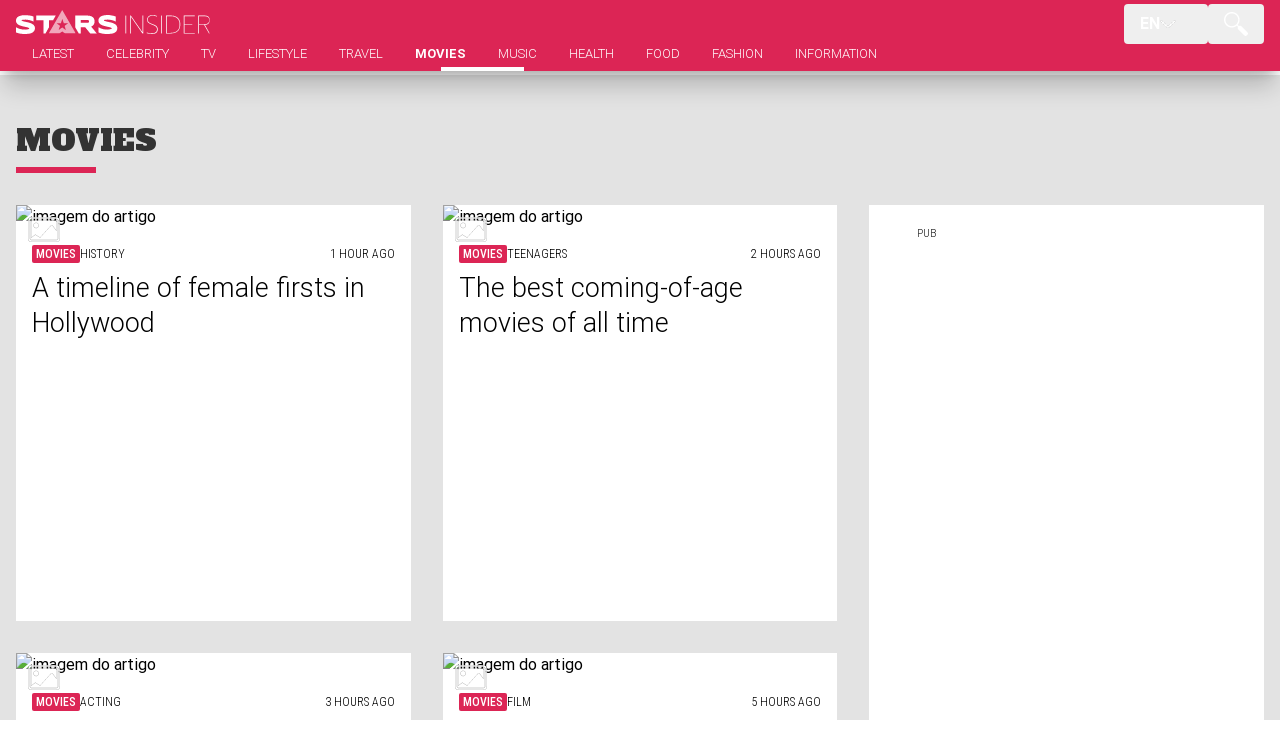

--- FILE ---
content_type: text/html; charset=utf-8
request_url: https://www.starsinsider.com/movies
body_size: 11265
content:
<!DOCTYPE html>
<html lang="pt">

<head>
    <link rel="preload" as="style" href="https://www.starsinsider.com/build/assets/fonts-CuSe7pV_.css" /><link rel="preload" as="style" href="https://www.starsinsider.com/build/assets/app-CB8x1JQ2.css" /><link rel="stylesheet" href="https://www.starsinsider.com/build/assets/fonts-CuSe7pV_.css" data-navigate-track="reload" /><link rel="stylesheet" href="https://www.starsinsider.com/build/assets/app-CB8x1JQ2.css" data-navigate-track="reload" />            <meta property="og:title" content="Stars Insider" />
<meta property="og:description" content="All the latest news about TV shows, movies, and music, as well as exclusive content from the entertainment industry." />
<meta property="og:url" content="https://www.starsinsider.com/movies" />
<meta property="og:site_name" content="Stars Insider" />
<meta property="og:type" content="website" />
<meta property="og:image" content="https://www.starsinsider.com/img/social/fbshare.png" />
<meta property="og:image:secure_url" content="https://www.starsinsider.com/img/social/fbshare.png" />
<meta property="og:image:width" content="960" />
<meta property="og:image:height" content="504" />
<meta property="og:image:type" content="image/png" />
<meta property="og:image:alt" content="Stars Insider" />

<meta property="twitter:card" content="summary_large_image" />
<meta property="twitter:image:src" content="https://www.starsinsider.com/img/social/fbshare.png" />
<meta property="twitter:site" content="@starsinsiderwebsite" />
<meta property="twitter:title" content="Stars Insider" />
<meta property="twitter:description" content="All the latest news about TV shows, movies, and music, as well as exclusive content from the entertainment industry." />

<meta property="article:publisher" content="https://www.facebook.com/starsinsiderdotcom/" />
<meta property="article:author" content="https://www.facebook.com/starsinsiderdotcom/" />
<meta property="article:tag" content="Stars Insider" />
<meta property="article:section" content="Homepage" />
<meta property="article:published_time" content="2026-02-03T16:24:49+00:00" />
<meta property="article:modified_time" content="2026-02-03T16:24:49+00:00" />
    
    <title>Movies - Stars Insider </title>
    <meta name="description" content="All the latest news about TV shows, movies, and music, as well as exclusive content from the entertainment industry." />
    <meta charset="UTF-8" />
<meta name="viewport" content="width=device-width, initial-scale=1.0" />

    <meta name="robots" content="index, follow, noodp" />

<link rel="canonical" href="https://www.starsinsider.com/movies" />
<meta name="application-name" content="Stars Insider" />
<meta name="msapplication-TileColor" content="#dc2555" />
<meta name="msapplication-TileImage" content="https://www.starsinsider.com/img/icons/nam.png" />

<link href="https://www.starsinsider.com/img/meta/favicon.png" rel="Shortcut Icon" />
<link rel="apple-touch-icon" href="https://www.starsinsider.com/img/meta/apple-touch-icon.png" />
<link rel="apple-touch-icon" sizes="57x57"
    href="https://www.starsinsider.com/img/meta/apple-touch-icon-57x57-precomposed.png" />
<link rel="apple-touch-icon" sizes="72x72"
    href="https://www.starsinsider.com/img/meta/apple-touch-icon-72x72-precomposed.png" />
<link rel="apple-touch-icon" sizes="114x114"
    href="https://www.starsinsider.com/img/meta/apple-touch-icon-114x114-precomposed.png" />
<link rel="apple-touch-icon-precomposed"
    href="https://www.starsinsider.com/img/meta/apple-touch-icon-precomposed.png" />
<meta name="theme-color" content="#dc2555" />

<link rel="dns-prefetch" href="//media-manager.starsinsider.com" />

<script type="application/ld+json">
    {
        "@context": "http://schema.org",
        "@type": "WebSite",
        "url": "https://www.starsinsider.com",
        "name": "Stars Insider",
        "potentialAction": [
            {
                "@type": "SearchAction",
                "target": "https://www.starsinsider.com//search?q={search_term_string}",
                "query-input": "required name=search_term_string"
            }
        ]
    }
</script>

<script type="application/ld+json">
    {
        "@context": "http://schema.org",
        "@type": "Organization",
        "url": "https://www.starsinsider.com",
        "sameAs": ["https://www.facebook.com/starsinsiderdotcom", "https://twitter.com/starsinsiderwebsite"],
        "name": "Stars Insider",
        "logo": "https://www.starsinsider.com/img/logos/logo.jpg",
        "contactPoint": [
            {
                "@type": "ContactPoint",
                "telephone": "+351-211142496",
                "contactType": "customer service"
            }
        ]
    }
</script>
    <script async src="https://www.googletagmanager.com/gtag/js?id=G-DC5TP15Z1V" type="f33634e7b53fec9172f3e53b-text/javascript"></script>
<script type="f33634e7b53fec9172f3e53b-text/javascript">
    window.dataLayer = window.dataLayer || [];
    function gtag() {
        dataLayer.push(arguments);
    }
    gtag('js', new Date());

    gtag('config', 'G-DC5TP15Z1V');
</script>
    <cda-partners-bar tag-manager="true" record-origin-only="false" no-follow="true"></cda-partners-bar>
<script type="f33634e7b53fec9172f3e53b-text/javascript" src="//pagead2.googlesyndication.com/pagead/js/adsbygoogle.js"></script>
<script type="f33634e7b53fec9172f3e53b-text/javascript">
    (adsbygoogle = window.adsbygoogle || []).push({
        google_ad_client: 'ca-pub-5990868310294203',
        enable_page_level_ads: true,
    });
</script>
    <script type="f33634e7b53fec9172f3e53b-text/javascript" async src="https://ads.vidoomy.com/starinsider_16852.js"></script>
<!-- Livewire Styles --><style >[wire\:loading][wire\:loading], [wire\:loading\.delay][wire\:loading\.delay], [wire\:loading\.list-item][wire\:loading\.list-item], [wire\:loading\.inline-block][wire\:loading\.inline-block], [wire\:loading\.inline][wire\:loading\.inline], [wire\:loading\.block][wire\:loading\.block], [wire\:loading\.flex][wire\:loading\.flex], [wire\:loading\.table][wire\:loading\.table], [wire\:loading\.grid][wire\:loading\.grid], [wire\:loading\.inline-flex][wire\:loading\.inline-flex] {display: none;}[wire\:loading\.delay\.none][wire\:loading\.delay\.none], [wire\:loading\.delay\.shortest][wire\:loading\.delay\.shortest], [wire\:loading\.delay\.shorter][wire\:loading\.delay\.shorter], [wire\:loading\.delay\.short][wire\:loading\.delay\.short], [wire\:loading\.delay\.default][wire\:loading\.delay\.default], [wire\:loading\.delay\.long][wire\:loading\.delay\.long], [wire\:loading\.delay\.longer][wire\:loading\.delay\.longer], [wire\:loading\.delay\.longest][wire\:loading\.delay\.longest] {display: none;}[wire\:offline][wire\:offline] {display: none;}[wire\:dirty]:not(textarea):not(input):not(select) {display: none;}:root {--livewire-progress-bar-color: #2299dd;}[x-cloak] {display: none !important;}[wire\:cloak] {display: none !important;}dialog#livewire-error::backdrop {background-color: rgba(0, 0, 0, .6);}</style>
</head>

<body>
    <div class="mb-[75px]">
    <header class="fixed inset-x-0 top-0 z-50 bg-primary py-2 shadow-xl shadow-black/20 lg:py-0" x-data="header">
        <div class="container flex flex-col gap-2">
            <div class="flex justify-between">
                <div class="flex w-full items-center justify-between gap-6 lg:w-fit">
                    <a aria-current="page" href="https://www.starsinsider.com">
                        <img
                            width="262"
                            height="26"
                            alt="Notícias ao Minuto"
                            class="h-6 w-auto"
                            src="/img/logos/logo.svg"
                        />
                    </a>
                </div>
                <template x-if="window.innerWidth <= 768">
                    <div class="flex gap-2 lg:hidden">
                        <div class="relative" x-data="{ selectCountry: false }">
    <button class="flex h-10 items-center gap-4 rounded pr-8 pl-4 text-white font-bold "
        :class="[selectCountry ? 'bg-black/80 rounded-b-none' : 'hover:bg-black/10']"
        @click="selectCountry = !selectCountry">
        <span class="z-20 uppercase">
            en
        </span>
        <img src="/img/icons/arrow.svg" alt="Selecionar" class="w-4" width="16" height="9"
            x-show="!selectCountry" />
        <img src="/img/icons/close.svg" alt="Fechar" class="w-4" width="16" height="9"
            x-show="selectCountry" />
    </button>

    <template x-if="selectCountry">
        <div class="absolute top-10 flex !w-max flex-col gap-2 rounded-tl-none rounded bg-black/80 pb-2 pl-4 pr-6 min-w-32 pt-4 z-10"
            @click="selectCountry = false">
            <div class="grid grid-cols-2 gap-x-4 gap-y-4">
                                                            <a href="/">
                            <span class="z-20 text-white text-sm uppercase">en</span>
                        </a>
                                                                                <a href="/es">
                            <span class="z-20 text-white text-sm uppercase">es</span>
                        </a>
                                                                                <a href="/it">
                            <span class="z-20 text-white text-sm uppercase">it</span>
                        </a>
                                                                                <a href="/pt">
                            <span class="z-20 text-white text-sm uppercase">pt</span>
                        </a>
                                                                                <a href="/fi">
                            <span class="z-20 text-white text-sm uppercase">fi</span>
                        </a>
                                                                                <a href="/br">
                            <span class="z-20 text-white text-sm uppercase">br</span>
                        </a>
                                                                                <a href="/fr">
                            <span class="z-20 text-white text-sm uppercase">fr</span>
                        </a>
                                                                                <a href="/se">
                            <span class="z-20 text-white text-sm uppercase">se</span>
                        </a>
                                                                                <a href="/no">
                            <span class="z-20 text-white text-sm uppercase">no</span>
                        </a>
                                                                                <a href="/nl">
                            <span class="z-20 text-white text-sm uppercase">nl</span>
                        </a>
                                                                                <a href="/jp">
                            <span class="z-20 text-white text-sm uppercase">jp</span>
                        </a>
                                                                                <a href="/dk">
                            <span class="z-20 text-white text-sm uppercase">dk</span>
                        </a>
                                                                                <a href="/de">
                            <span class="z-20 text-white text-sm uppercase">de</span>
                        </a>
                                                                                <a href="/ko">
                            <span class="z-20 text-white text-sm uppercase">ko</span>
                        </a>
                                                                                <a href="/befr">
                            <span class="z-20 text-white text-sm uppercase">befr</span>
                        </a>
                                                                                <a href="/benl">
                            <span class="z-20 text-white text-sm uppercase">benl</span>
                        </a>
                                                                                <a href="/hi">
                            <span class="z-20 text-white text-sm uppercase">hi</span>
                        </a>
                                                                                <a href="/bn">
                            <span class="z-20 text-white text-sm uppercase">bn</span>
                        </a>
                                                                                <a href="/id">
                            <span class="z-20 text-white text-sm uppercase">id</span>
                        </a>
                                                                                <a href="/cz">
                            <span class="z-20 text-white text-sm uppercase">cz</span>
                        </a>
                                                                                <a href="/pl">
                            <span class="z-20 text-white text-sm uppercase">pl</span>
                        </a>
                                                                                <a href="/hu">
                            <span class="z-20 text-white text-sm uppercase">hu</span>
                        </a>
                                                                                                                                                                                                                                                                                                                                                </div>
        </div>
    </template>
</div>
                        <button @click="toggleSideMenu">
                            <img src="/img/icons/menu.svg" alt="Menu" width="35" height="35" class="w-16" />
                        </button>
                    </div>
                </template>

                <div class="hidden pt-1 lg:flex">
                    <div class="relative" x-data="{ selectCountry: false }">
    <button class="flex h-10 items-center gap-4 rounded pr-8 pl-4 text-white font-bold "
        :class="[selectCountry ? 'bg-black/80 rounded-b-none' : 'hover:bg-black/10']"
        @click="selectCountry = !selectCountry">
        <span class="z-20 uppercase">
            en
        </span>
        <img src="/img/icons/arrow.svg" alt="Selecionar" class="w-4" width="16" height="9"
            x-show="!selectCountry" />
        <img src="/img/icons/close.svg" alt="Fechar" class="w-4" width="16" height="9"
            x-show="selectCountry" />
    </button>

    <template x-if="selectCountry">
        <div class="absolute top-10 flex !w-max flex-col gap-2 rounded-tl-none rounded bg-black/80 pb-2 pl-4 pr-6 min-w-32 pt-4 z-10"
            @click="selectCountry = false">
            <div class="grid grid-cols-2 gap-x-4 gap-y-4">
                                                            <a href="/">
                            <span class="z-20 text-white text-sm uppercase">en</span>
                        </a>
                                                                                <a href="/es">
                            <span class="z-20 text-white text-sm uppercase">es</span>
                        </a>
                                                                                <a href="/it">
                            <span class="z-20 text-white text-sm uppercase">it</span>
                        </a>
                                                                                <a href="/pt">
                            <span class="z-20 text-white text-sm uppercase">pt</span>
                        </a>
                                                                                <a href="/fi">
                            <span class="z-20 text-white text-sm uppercase">fi</span>
                        </a>
                                                                                <a href="/br">
                            <span class="z-20 text-white text-sm uppercase">br</span>
                        </a>
                                                                                <a href="/fr">
                            <span class="z-20 text-white text-sm uppercase">fr</span>
                        </a>
                                                                                <a href="/se">
                            <span class="z-20 text-white text-sm uppercase">se</span>
                        </a>
                                                                                <a href="/no">
                            <span class="z-20 text-white text-sm uppercase">no</span>
                        </a>
                                                                                <a href="/nl">
                            <span class="z-20 text-white text-sm uppercase">nl</span>
                        </a>
                                                                                <a href="/jp">
                            <span class="z-20 text-white text-sm uppercase">jp</span>
                        </a>
                                                                                <a href="/dk">
                            <span class="z-20 text-white text-sm uppercase">dk</span>
                        </a>
                                                                                <a href="/de">
                            <span class="z-20 text-white text-sm uppercase">de</span>
                        </a>
                                                                                <a href="/ko">
                            <span class="z-20 text-white text-sm uppercase">ko</span>
                        </a>
                                                                                <a href="/befr">
                            <span class="z-20 text-white text-sm uppercase">befr</span>
                        </a>
                                                                                <a href="/benl">
                            <span class="z-20 text-white text-sm uppercase">benl</span>
                        </a>
                                                                                <a href="/hi">
                            <span class="z-20 text-white text-sm uppercase">hi</span>
                        </a>
                                                                                <a href="/bn">
                            <span class="z-20 text-white text-sm uppercase">bn</span>
                        </a>
                                                                                <a href="/id">
                            <span class="z-20 text-white text-sm uppercase">id</span>
                        </a>
                                                                                <a href="/cz">
                            <span class="z-20 text-white text-sm uppercase">cz</span>
                        </a>
                                                                                <a href="/pl">
                            <span class="z-20 text-white text-sm uppercase">pl</span>
                        </a>
                                                                                <a href="/hu">
                            <span class="z-20 text-white text-sm uppercase">hu</span>
                        </a>
                                                                                                                                                                                                                                                                                                                                                </div>
        </div>
    </template>
</div>
                    <button title="Procurar" class="rounded px-4 py-2 hover:bg-black/10" @click="toggleSearch">
                        <img width="24" height="28" alt="Search" class="w-6" src="/img/icons/search.svg" />
                    </button>
                </div>
            </div>
            <div class="relative hidden gap-4 lg:flex">
                <div class="flex w-full justify-between text-base text-white">
                    <div class="flex">
                        <div class="group">
                            <div wire:key="lw-3980141100-0-0-1" wire:snapshot="{&quot;data&quot;:{&quot;categories&quot;:[[[{&quot;id&quot;:16,&quot;name&quot;:&quot;Celebrity&quot;,&quot;slug&quot;:&quot;celebrity&quot;},{&quot;s&quot;:&quot;arr&quot;}],[{&quot;id&quot;:17,&quot;name&quot;:&quot;TV&quot;,&quot;slug&quot;:&quot;tv&quot;},{&quot;s&quot;:&quot;arr&quot;}],[{&quot;id&quot;:18,&quot;name&quot;:&quot;Lifestyle&quot;,&quot;slug&quot;:&quot;lifestyle&quot;},{&quot;s&quot;:&quot;arr&quot;}],[{&quot;id&quot;:19,&quot;name&quot;:&quot;Travel&quot;,&quot;slug&quot;:&quot;travel&quot;},{&quot;s&quot;:&quot;arr&quot;}],[{&quot;id&quot;:20,&quot;name&quot;:&quot;Movies&quot;,&quot;slug&quot;:&quot;movies&quot;},{&quot;s&quot;:&quot;arr&quot;}],[{&quot;id&quot;:21,&quot;name&quot;:&quot;Music&quot;,&quot;slug&quot;:&quot;music&quot;},{&quot;s&quot;:&quot;arr&quot;}],[{&quot;id&quot;:22,&quot;name&quot;:&quot;Health&quot;,&quot;slug&quot;:&quot;health&quot;},{&quot;s&quot;:&quot;arr&quot;}],[{&quot;id&quot;:23,&quot;name&quot;:&quot;Food&quot;,&quot;slug&quot;:&quot;food&quot;},{&quot;s&quot;:&quot;arr&quot;}],[{&quot;id&quot;:24,&quot;name&quot;:&quot;Fashion&quot;,&quot;slug&quot;:&quot;fashion&quot;},{&quot;s&quot;:&quot;arr&quot;}]],{&quot;s&quot;:&quot;arr&quot;}],&quot;previews&quot;:[[],{&quot;s&quot;:&quot;arr&quot;}]},&quot;memo&quot;:{&quot;id&quot;:&quot;kUYDqIrZ0UDF7Yhw85r8&quot;,&quot;name&quot;:&quot;header.categories&quot;,&quot;path&quot;:&quot;movies&quot;,&quot;method&quot;:&quot;GET&quot;,&quot;release&quot;:&quot;a-a-a&quot;,&quot;children&quot;:[],&quot;scripts&quot;:[],&quot;assets&quot;:[],&quot;errors&quot;:[],&quot;locale&quot;:&quot;en-EN&quot;,&quot;islands&quot;:[]},&quot;checksum&quot;:&quot;6dec50b25fa075c95d1dc87def18a347c2f6c319b60de2138056f7820b90e679&quot;}" wire:effects="[]" wire:id="kUYDqIrZ0UDF7Yhw85r8" wire:name="header.categories" class="flex">
    <a href="https://www.starsinsider.com" class="font-light uppercase"
        @mouseenter="$wire.getPreviews()">
        <div class="menu-item relative px-4 pb-2">
            LATEST
        </div>
    </a>
    <!--[if BLOCK]><![endif]-->        <a href="https://www.starsinsider.com/celebrity"
            class="font-light uppercase" @mouseenter="$wire.getPreviews('celebrity')">
            <div class="menu-item relative px-4 pb-2">
                CELEBRITY
            </div>
        </a>
            <a href="https://www.starsinsider.com/tv"
            class="font-light uppercase" @mouseenter="$wire.getPreviews('tv')">
            <div class="menu-item relative px-4 pb-2">
                TV
            </div>
        </a>
            <a href="https://www.starsinsider.com/lifestyle"
            class="font-light uppercase" @mouseenter="$wire.getPreviews('lifestyle')">
            <div class="menu-item relative px-4 pb-2">
                LIFESTYLE
            </div>
        </a>
            <a href="https://www.starsinsider.com/travel"
            class="font-light uppercase" @mouseenter="$wire.getPreviews('travel')">
            <div class="menu-item relative px-4 pb-2">
                TRAVEL
            </div>
        </a>
            <a href="https://www.starsinsider.com/movies"
            class="font-light uppercase" @mouseenter="$wire.getPreviews('movies')">
            <div class="menu-item relative px-4 pb-2 hovered font-bold">
                MOVIES
            </div>
        </a>
            <a href="https://www.starsinsider.com/music"
            class="font-light uppercase" @mouseenter="$wire.getPreviews('music')">
            <div class="menu-item relative px-4 pb-2">
                MUSIC
            </div>
        </a>
            <a href="https://www.starsinsider.com/health"
            class="font-light uppercase" @mouseenter="$wire.getPreviews('health')">
            <div class="menu-item relative px-4 pb-2">
                HEALTH
            </div>
        </a>
            <a href="https://www.starsinsider.com/food"
            class="font-light uppercase" @mouseenter="$wire.getPreviews('food')">
            <div class="menu-item relative px-4 pb-2">
                FOOD
            </div>
        </a>
            <a href="https://www.starsinsider.com/fashion"
            class="font-light uppercase" @mouseenter="$wire.getPreviews('fashion')">
            <div class="menu-item relative px-4 pb-2">
                FASHION
            </div>
        </a>
    <!--[if ENDBLOCK]><![endif]-->
    <div
    class="stripe invisible absolute left-0 right-0 top-full z-20 mb-2 bg-white py-4 opacity-0 shadow-lg transition-opacity duration-500 group-hover:visible group-hover:opacity-100">
    <div class="container relative z-10 flex items-top gap-8">
        <!--[if BLOCK]><![endif]-->            <!--[if BLOCK]><![endif]-->                <div >
    <div class="article-thumb">
        <div class="relative">
            <img class="w-full animate-pulse" src="/img/placeholder.webp" width="450" height="253" alt="placeholder" />
        </div>
        <div class="py-4">
            <div class="flex items-center justify-between" >
                <div class="flex items-center gap-2">
                    <p class="w-12 animate-pulse rounded-sm bg-gray-200 px-1 py-2.5"></p>
                    <p class="w-12 animate-pulse rounded bg-gray-200 py-1"></p>
                </div>
                <div>
                    <p class="w-16 animate-pulse rounded bg-gray-200 py-1"></p>
                </div>
            </div>
            <p class="mt-5 w-full animate-pulse rounded bg-gray-200 py-1"></p>
            <p class="mt-5 w-3/4 animate-pulse rounded bg-gray-200 py-1"></p>
        </div>
    </div>
</div>
                            <div >
    <div class="article-thumb">
        <div class="relative">
            <img class="w-full animate-pulse" src="/img/placeholder.webp" width="450" height="253" alt="placeholder" />
        </div>
        <div class="py-4">
            <div class="flex items-center justify-between" >
                <div class="flex items-center gap-2">
                    <p class="w-12 animate-pulse rounded-sm bg-gray-200 px-1 py-2.5"></p>
                    <p class="w-12 animate-pulse rounded bg-gray-200 py-1"></p>
                </div>
                <div>
                    <p class="w-16 animate-pulse rounded bg-gray-200 py-1"></p>
                </div>
            </div>
            <p class="mt-5 w-full animate-pulse rounded bg-gray-200 py-1"></p>
            <p class="mt-5 w-3/4 animate-pulse rounded bg-gray-200 py-1"></p>
        </div>
    </div>
</div>
                            <div >
    <div class="article-thumb">
        <div class="relative">
            <img class="w-full animate-pulse" src="/img/placeholder.webp" width="450" height="253" alt="placeholder" />
        </div>
        <div class="py-4">
            <div class="flex items-center justify-between" >
                <div class="flex items-center gap-2">
                    <p class="w-12 animate-pulse rounded-sm bg-gray-200 px-1 py-2.5"></p>
                    <p class="w-12 animate-pulse rounded bg-gray-200 py-1"></p>
                </div>
                <div>
                    <p class="w-16 animate-pulse rounded bg-gray-200 py-1"></p>
                </div>
            </div>
            <p class="mt-5 w-full animate-pulse rounded bg-gray-200 py-1"></p>
            <p class="mt-5 w-3/4 animate-pulse rounded bg-gray-200 py-1"></p>
        </div>
    </div>
</div>
            <!--[if ENDBLOCK]><![endif]-->        <!--[if ENDBLOCK]><![endif]-->    </div>
</div>
</div>
                        </div>

                        <div class="group">
                            <a
                                href="/informations"
                                class="menu-item relative hidden px-4 pb-2 font-light uppercase lg:block"
                            >
                                INFORMATION
                            </a>

                            <div
                                class="stripe invisible absolute left-0 right-0 top-full z-20 mb-2 bg-white opacity-0 shadow-lg transition-opacity duration-500 group-hover:visible group-hover:opacity-100"
                            >
                                <div
                                    class="container mt-0.5 flex items-center justify-center text-base font-light uppercase text-black"
                                >
                                                                            <a
                                            href="/terms-of-use"
                                            class="menu-item relative px-2 py-2"
                                        >
                                            TERMS OF USE
                                        </a>
                                                                            <a
                                            href="/privacy-policy"
                                            class="menu-item relative px-2 py-2"
                                        >
                                            PRIVACY POLICY
                                        </a>
                                                                            <a
                                            href="/contacts"
                                            class="menu-item relative px-2 py-2"
                                        >
                                            CONTACTS
                                        </a>
                                                                    </div>
                            </div>
                        </div>
                    </div>
                    <button class="-mt-2 flex xl:hidden" @click="toggleSideMenu">
                        <img width="25" height="25" alt="Menu" src="/img/icons/menu.svg" />
                    </button>
                </div>
            </div>
        </div>

        <nav class="fixed right-0 top-0 z-50 h-full min-h-screen w-[320px] overflow-y-auto bg-[#252525] p-4 pb-12 text-white opacity-0"
    :class="{ 'opacity-100': showSideMenu }" x-transition:enter="transition duration-500 ease-out"
    x-transition:enter-start="translate-x-full" x-transition:enter-end="translate-x-0"
    x-transition:leave="transition duration-500 ease-in" x-transition:leave-start="translate-x-0"
    x-transition:leave-end="translate-x-full" x-show="showSideMenu">
    <button @click="toggleSideMenu" class="absolute right-4 top-0 p-4">
        <img alt="Fechar" src="/img/icons/close.svg" class="w-4" />
    </button>

    <div class="flex flex-col gap-8">
        <div>
    <div  wire:ignore>
    <p
        class="font-alfa uppercase dark:text-white text-white text-xl"
    >
        Menu
    </p>
    <div class="bg-primary mt-2 h-1.5 w-20"></div>
</div>
    <ul class="flex flex-col gap-3 pt-4 text-base font-light uppercase text-white">
                    <a
                href="https://www.starsinsider.com/celebrity">
                CELEBRITY
            </a>
                    <a
                href="https://www.starsinsider.com/tv">
                TV
            </a>
                    <a
                href="https://www.starsinsider.com/lifestyle">
                LIFESTYLE
            </a>
                    <a
                href="https://www.starsinsider.com/travel">
                TRAVEL
            </a>
                    <a
                href="https://www.starsinsider.com/movies">
                MOVIES
            </a>
                    <a
                href="https://www.starsinsider.com/music">
                MUSIC
            </a>
                    <a
                href="https://www.starsinsider.com/health">
                HEALTH
            </a>
                    <a
                href="https://www.starsinsider.com/food">
                FOOD
            </a>
                    <a
                href="https://www.starsinsider.com/fashion">
                FASHION
            </a>
            </ul>
</div>

        <div>
    <div class="-mt-6" wire:ignore>
    <p
        class="font-alfa uppercase dark:text-white text-darkgray text-3xl"
    >
        
    </p>
    <div class="bg-primary mt-2 h-1.5 w-20"></div>
</div>
    <ul class="flex flex-col gap-3 pt-4 text-base font-light uppercase text-white">
                    <a href="/terms-of-use" class="col-span-1 row-span-1">
                TERMS OF USE
            </a>
                    <a href="/privacy-policy" class="col-span-1 row-span-1">
                PRIVACY POLICY
            </a>
                    <a href="/contacts" class="col-span-1 row-span-1">
                CONTACTS
            </a>
            </ul>
</div>
    </div>
</nav>

        <div class="search-container" x-show="showSearch" x-cloak x-transition:enter="custom-ease transition duration-100"
    x-transition:enter-start="scale-y-0" x-transition:enter-end="scale-y-100"
    x-transition:leave="custom-ease transition duration-100" x-transition:leave-start="scale-y-100"
    x-transition:leave-end="scale-y-0">
    <div class="fixed inset-0 top-24 bg-black/50" x-show="showSearch" @click="showSearch = false"></div>
    <div class="relative">
        <div class="absolute left-0 right-0 top-0 z-20 mb-2 bg-white px-4 shadow-lg py-4">
            <form class="container flex items-center justify-between"
                action="/search">
                <div class="flex w-full gap-8">
                    <img src="/img/icons/search_black.svg" alt="I WANT TO SEARCH FOR" class="w-8" />
                    <input type="text" name="q" placeholder="I WANT TO SEARCH FOR"
                        class="w-full text-3xl font-thin focus:outline-none" />
                </div>
                <button @click="showSearch = false" type="button">
                    <img src="/img/icons/close_black.svg" alt="Fechar" class="w-6" />
                </button>
            </form>
        </div>
    </div>
</div>
    </header>
</div>

    <div class="bg-light px-4 pt-12">
        <h1 class="font-alfa text-3xl uppercase text-darkgray">MOVIES</h1>
        <div class="mt-2 h-1.5 w-20 bg-primary"></div>
    </div>

    <div wire:key="lw-3989621287-2" wire:snapshot="{&quot;data&quot;:{&quot;categorySlug&quot;:&quot;movies&quot;,&quot;articles&quot;:[[[{&quot;category&quot;:&quot;Movies&quot;,&quot;tag&quot;:&quot;History,Hollywood,Cinema,Film industry,Women,Feminism,Pioneers,Firsts,Actresses,Directors,Poc,Lgbt,Movies&quot;,&quot;title&quot;:&quot;A timeline of female firsts in Hollywood&quot;,&quot;image&quot;:&quot;na_69808a513c14f.jpg&quot;,&quot;type&quot;:&quot;image&quot;,&quot;online_at&quot;:&quot;2026-02-03 14:30:00&quot;,&quot;extra&quot;:&quot;{\&quot;crop_params\&quot;:{\&quot;landscape\&quot;:{\&quot;cropWidth\&quot;:2560,\&quot;cropHeight\&quot;:1440,\&quot;cropX\&quot;:0,\&quot;cropY\&quot;:-1}}}&quot;,&quot;url&quot;:&quot;movies\/461541\/a-timeline-of-female-firsts-in-hollywood&quot;},{&quot;s&quot;:&quot;arr&quot;}],[{&quot;category&quot;:&quot;Movies&quot;,&quot;tag&quot;:&quot;Teenagers,Coming of age,Teen,Adolescent,Films,Teen movies,Growing up,Adolescence,High school,Movies,Cinema,Film&quot;,&quot;title&quot;:&quot;The best coming-of-age movies of all time&quot;,&quot;image&quot;:&quot;na_6980b4e0b9bad.jpg&quot;,&quot;type&quot;:&quot;image&quot;,&quot;online_at&quot;:&quot;2026-02-03 14:00:00&quot;,&quot;extra&quot;:&quot;{\&quot;crop_params\&quot;:{\&quot;portrait\&quot;:{\&quot;cropWidth\&quot;:566,\&quot;cropHeight\&quot;:1007,\&quot;cropX\&quot;:649,\&quot;cropY\&quot;:33}}}&quot;,&quot;url&quot;:&quot;movies\/481362\/the-best-coming-of-age-movies-of-all-time&quot;},{&quot;s&quot;:&quot;arr&quot;}],[{&quot;category&quot;:&quot;Movies&quot;,&quot;tag&quot;:&quot;Acting,Actor,Robert de niro,Hollywood,Movies,Oscars,Films,Cinema,Actors,Film,Movie,Birthday&quot;,&quot;title&quot;:&quot;The secrets behind Robert De Niro&#039;s best performances&quot;,&quot;image&quot;:&quot;na_6980ae44b9449.jpg&quot;,&quot;type&quot;:&quot;image&quot;,&quot;online_at&quot;:&quot;2026-02-03 12:30:00&quot;,&quot;extra&quot;:null,&quot;url&quot;:&quot;movies\/390504\/the-secrets-behind-robert-de-niros-best-performances&quot;},{&quot;s&quot;:&quot;arr&quot;}],[{&quot;category&quot;:&quot;Movies&quot;,&quot;tag&quot;:&quot;Film,Hollywood,Blockbusters,Cinema,Big screen,Sequels,Movie franchises,Flicks,Pictures,Movies&quot;,&quot;title&quot;:&quot;Bizarre movie sequels that nearly got made&quot;,&quot;image&quot;:&quot;na_69808f4e4a1aa.jpg&quot;,&quot;type&quot;:&quot;image&quot;,&quot;online_at&quot;:&quot;2026-02-03 11:00:00&quot;,&quot;extra&quot;:&quot;{\&quot;crop_params\&quot;:{\&quot;portrait\&quot;:{\&quot;cropWidth\&quot;:573,\&quot;cropHeight\&quot;:1020,\&quot;cropX\&quot;:689,\&quot;cropY\&quot;:7}}}&quot;,&quot;url&quot;:&quot;movies\/544876\/bizarre-movie-sequels-that-nearly-got-made&quot;},{&quot;s&quot;:&quot;arr&quot;}],[{&quot;category&quot;:&quot;Movies&quot;,&quot;tag&quot;:&quot;Versatile,Comedy,Roles,Dramatic actors,Serious actors,Comedies,Typecasting,Actors,Actresses,Movies,Hollywood,Films,Film,Cinema&quot;,&quot;title&quot;:&quot;The best comedic performances from dramatic actors&quot;,&quot;image&quot;:&quot;na_69806e3a07698.jpg&quot;,&quot;type&quot;:&quot;image&quot;,&quot;online_at&quot;:&quot;2026-02-03 09:45:00&quot;,&quot;extra&quot;:&quot;{\&quot;crop_params\&quot;:{\&quot;portrait\&quot;:{\&quot;cropWidth\&quot;:566,\&quot;cropHeight\&quot;:1007,\&quot;cropX\&quot;:0,\&quot;cropY\&quot;:23}}}&quot;,&quot;url&quot;:&quot;movies\/462452\/the-best-comedic-performances-from-dramatic-actors&quot;},{&quot;s&quot;:&quot;arr&quot;}],[{&quot;category&quot;:&quot;Movies&quot;,&quot;tag&quot;:&quot;History,Cinema,Film,Cinematography,Camera,Technology,Acting,Studio,France,Europe,Hollywood,Movies&quot;,&quot;title&quot;:&quot;Amazing images from the early days of cinema&quot;,&quot;image&quot;:&quot;na_697b4e7c5c4ea.jpg&quot;,&quot;type&quot;:&quot;image&quot;,&quot;online_at&quot;:&quot;2026-02-03 09:10:00&quot;,&quot;extra&quot;:&quot;{\&quot;crop_params\&quot;:{\&quot;portrait\&quot;:{\&quot;cropWidth\&quot;:607,\&quot;cropHeight\&quot;:1079,\&quot;cropX\&quot;:386,\&quot;cropY\&quot;:178}}}&quot;,&quot;url&quot;:&quot;movies\/715865\/amazing-images-from-the-early-days-of-cinema&quot;},{&quot;s&quot;:&quot;arr&quot;}],[{&quot;category&quot;:&quot;Movies&quot;,&quot;tag&quot;:&quot;National bathtub day,Film,Cinema,Movies,Films,Bathtub,Tub,Bath,Bathe,Wash,Hollywood,Movie scenes&quot;,&quot;title&quot;:&quot;Cinema&#039;s memorable bathtub moments&quot;,&quot;image&quot;:&quot;na_697b495840c70.jpg&quot;,&quot;type&quot;:&quot;image&quot;,&quot;online_at&quot;:&quot;2026-02-03 08:35:00&quot;,&quot;extra&quot;:&quot;{\&quot;crop_params\&quot;:{\&quot;landscape\&quot;:{\&quot;cropWidth\&quot;:2361,\&quot;cropHeight\&quot;:1328,\&quot;cropX\&quot;:201,\&quot;cropY\&quot;:0}}}&quot;,&quot;url&quot;:&quot;movies\/546036\/cinemas-memorable-bathtub-moments&quot;},{&quot;s&quot;:&quot;arr&quot;}],[{&quot;category&quot;:&quot;Movies&quot;,&quot;tag&quot;:&quot;Melania,Amazon Studios,Vue,Melania Trump,Box office,Film,Cinema,Budgets,Most expensive,Flop,Disaster,West side story&quot;,&quot;title&quot;:&quot;Melania Trump\u2019s documentary headed for box-office disaster&quot;,&quot;image&quot;:&quot;na_697c8330a7a4e.jpg&quot;,&quot;type&quot;:&quot;image&quot;,&quot;online_at&quot;:&quot;2026-02-03 08:25:00&quot;,&quot;extra&quot;:null,&quot;url&quot;:&quot;movies\/355721\/expensive-flops-the-biggest-box-office-failures-in-cinema&quot;},{&quot;s&quot;:&quot;arr&quot;}],[{&quot;category&quot;:&quot;Movies&quot;,&quot;tag&quot;:&quot;Cinema,Films,Movies,Banned,Censored,Entertainment,Show business,Censorship,Ban,Edit,Cut,Hollywood,Censor,Movie,Film,Superman&quot;,&quot;title&quot;:&quot;Banned, cut, or edited: Movies that were censored&quot;,&quot;image&quot;:&quot;na_697a0323dd986.jpg&quot;,&quot;type&quot;:&quot;image&quot;,&quot;online_at&quot;:&quot;2026-02-03 08:00:00&quot;,&quot;extra&quot;:&quot;{\&quot;crop_params\&quot;:{\&quot;portrait\&quot;:{\&quot;cropWidth\&quot;:607,\&quot;cropHeight\&quot;:1079,\&quot;cropX\&quot;:9,\&quot;cropY\&quot;:8}}}&quot;,&quot;url&quot;:&quot;movies\/569064\/china-edits-gay-couple-to-straight-in-australian-movie&quot;},{&quot;s&quot;:&quot;arr&quot;}],[{&quot;category&quot;:&quot;Movies&quot;,&quot;tag&quot;:&quot;What to watch,Movies,Films,Cinema,Rom-coms,Rom coms,Romantic comedies,90s,Romantic comedy,1990s&quot;,&quot;title&quot;:&quot;The most essential rom-coms of the &#039;90s&quot;,&quot;image&quot;:&quot;na_697b9718a8b81.jpg&quot;,&quot;type&quot;:&quot;image&quot;,&quot;online_at&quot;:&quot;2026-02-02 20:00:00&quot;,&quot;extra&quot;:null,&quot;url&quot;:&quot;movies\/423860\/the-most-essential-rom-coms-of-the-90s&quot;},{&quot;s&quot;:&quot;arr&quot;}],[{&quot;category&quot;:&quot;Movies&quot;,&quot;tag&quot;:&quot;Music,Movies,Film,Musicals,Cinema&quot;,&quot;title&quot;:&quot;The best music movies for people who hate musicals&quot;,&quot;image&quot;:&quot;na_67a48b7502ac3.jpg&quot;,&quot;type&quot;:&quot;image&quot;,&quot;online_at&quot;:&quot;2026-02-02 19:00:00&quot;,&quot;extra&quot;:null,&quot;url&quot;:&quot;movies\/378727\/the-best-music-movies-for-people-who-hate-musicals&quot;},{&quot;s&quot;:&quot;arr&quot;}],[{&quot;category&quot;:&quot;Movies&quot;,&quot;tag&quot;:&quot;Hollywood couples,Movies,Film,Cinema,Actors,Actresses,Movie stars,Celebrity,Couples,Relationships,Marriage,Divorce,Hollywood&quot;,&quot;title&quot;:&quot;When on-screen roles affected real-life relationships&quot;,&quot;image&quot;:&quot;na_697b95cb821ea.jpg&quot;,&quot;type&quot;:&quot;image&quot;,&quot;online_at&quot;:&quot;2026-02-02 18:15:00&quot;,&quot;extra&quot;:&quot;{\&quot;crop_params\&quot;:{\&quot;portrait\&quot;:{\&quot;cropWidth\&quot;:542,\&quot;cropHeight\&quot;:964,\&quot;cropX\&quot;:1284,\&quot;cropY\&quot;:78}}}&quot;,&quot;url&quot;:&quot;movies\/478376\/when-on-screen-roles-affected-real-life-relationships&quot;},{&quot;s&quot;:&quot;arr&quot;}],[{&quot;category&quot;:&quot;Movies&quot;,&quot;tag&quot;:&quot;Disasters,Cinema,Films,Box office,Flop,Budget,Failure,Studio,Production company,Debt,Bankruptcy,Disaster,Movies,Film,Over budget,Hollywood&quot;,&quot;title&quot;:&quot;Movies that drove their studios to bankruptcy&quot;,&quot;image&quot;:&quot;na_68259d80855a7.jpg&quot;,&quot;type&quot;:&quot;image&quot;,&quot;online_at&quot;:&quot;2026-02-02 13:45:00&quot;,&quot;extra&quot;:&quot;{\&quot;crop_params\&quot;:{\&quot;portrait\&quot;:{\&quot;cropWidth\&quot;:611,\&quot;cropHeight\&quot;:1086,\&quot;cropX\&quot;:1797,\&quot;cropY\&quot;:80}}}&quot;,&quot;url&quot;:&quot;movies\/575177\/movies-that-drove-their-studios-to-bankruptcy&quot;},{&quot;s&quot;:&quot;arr&quot;}],[{&quot;category&quot;:&quot;Movies&quot;,&quot;tag&quot;:&quot;Film,Movies,Cinema,Hollywood,Actors,Scenes,Lines,Quotes,Moments,Actresses,Films,Movie&quot;,&quot;title&quot;:&quot;The most iconic movie scenes in film history&quot;,&quot;image&quot;:&quot;na_678a3e65ed586.jpg&quot;,&quot;type&quot;:&quot;image&quot;,&quot;online_at&quot;:&quot;2026-02-02 12:45:00&quot;,&quot;extra&quot;:&quot;{\&quot;crop_params\&quot;:{\&quot;landscape\&quot;:{\&quot;cropWidth\&quot;:2119,\&quot;cropHeight\&quot;:1192,\&quot;cropX\&quot;:0,\&quot;cropY\&quot;:0}}}&quot;,&quot;url&quot;:&quot;movies\/452979\/the-most-iconic-movie-scenes-in-film-history&quot;},{&quot;s&quot;:&quot;arr&quot;}],[{&quot;category&quot;:&quot;Movies&quot;,&quot;tag&quot;:&quot;Film,Blaxploitation,Cinema,Movies,Movie,Films,Entertainment,Show business,Hollywood,Ethnic,Black history,Melvin van peebles,Death&quot;,&quot;title&quot;:&quot;Blaxploitation cinema revisited&quot;,&quot;image&quot;:&quot;na_697b8ab68e88e.jpg&quot;,&quot;type&quot;:&quot;image&quot;,&quot;online_at&quot;:&quot;2026-02-02 11:15:00&quot;,&quot;extra&quot;:null,&quot;url&quot;:&quot;movies\/451144\/blaxploitation-cinema-revisited&quot;},{&quot;s&quot;:&quot;arr&quot;}],[{&quot;category&quot;:&quot;Movies&quot;,&quot;tag&quot;:&quot;Film,Movies,Cinema,Hollywood,Mistakes,Science,Scientific,Superheroes,Time travel,Apocalypse,Armageddon,Survivors,Climate change,End of the world&quot;,&quot;title&quot;:&quot;The most inaccurate scientific portrayals in movies&quot;,&quot;image&quot;:&quot;na_61f26993785a6.jpg&quot;,&quot;type&quot;:&quot;image&quot;,&quot;online_at&quot;:&quot;2026-02-02 11:00:00&quot;,&quot;extra&quot;:null,&quot;url&quot;:&quot;movies\/452373\/the-most-inaccurate-scientific-portrayals-in-movies&quot;},{&quot;s&quot;:&quot;arr&quot;}],[{&quot;category&quot;:&quot;Movies&quot;,&quot;tag&quot;:&quot;Cinema,Holocaust,Second world war,Jewish,Jews,World war ii,Movies,Film,Schindler&#039;s list,International Holocaust Remembrance Day&quot;,&quot;title&quot;:&quot;Powerful films that capture the impact of the Holocaust&quot;,&quot;image&quot;:&quot;na_697268ae567c6.jpg&quot;,&quot;type&quot;:&quot;image&quot;,&quot;online_at&quot;:&quot;2026-02-02 10:30:00&quot;,&quot;extra&quot;:null,&quot;url&quot;:&quot;movies\/497098\/powerful-films-that-capture-the-impact-of-the-holocaust&quot;},{&quot;s&quot;:&quot;arr&quot;}],[{&quot;category&quot;:&quot;Movies&quot;,&quot;tag&quot;:&quot;Accidents,Injuries,On set,Filming,Stunts,Mistakes,Hurt,Final cut,Actors,Movies,Film,Cinema&quot;,&quot;title&quot;:&quot;Real actor injuries that appeared in the final cut&quot;,&quot;image&quot;:&quot;na_693171e6a4e8d.jpg&quot;,&quot;type&quot;:&quot;image&quot;,&quot;online_at&quot;:&quot;2026-02-02 10:00:00&quot;,&quot;extra&quot;:&quot;{\&quot;crop_params\&quot;:{\&quot;landscape\&quot;:{\&quot;cropWidth\&quot;:2048,\&quot;cropHeight\&quot;:1152,\&quot;cropX\&quot;:248,\&quot;cropY\&quot;:63}}}&quot;,&quot;url&quot;:&quot;movies\/452482\/real-actor-injuries-that-appeared-in-the-final-cut&quot;},{&quot;s&quot;:&quot;arr&quot;}],[{&quot;category&quot;:&quot;Movies&quot;,&quot;tag&quot;:&quot;Films,Winter,Movies,Cold,Cinema,Snow,Christmas,New year,Xmas,Animals,Christmas movie marathon day&quot;,&quot;title&quot;:&quot;Cool cinema: the best movies with a winter theme&quot;,&quot;image&quot;:&quot;na_697b3a783b1d8.jpg&quot;,&quot;type&quot;:&quot;image&quot;,&quot;online_at&quot;:&quot;2026-02-01 22:00:00&quot;,&quot;extra&quot;:null,&quot;url&quot;:&quot;movies\/410115\/cool-cinema-the-best-movies-with-a-winter-theme&quot;},{&quot;s&quot;:&quot;arr&quot;}],[{&quot;category&quot;:&quot;Movies&quot;,&quot;tag&quot;:&quot;Cinema,Walk outs,Exit,Controversial,Bored,Bad movies,Scary movies,Thrillers,Bad ratings,Movies,Joker 2&quot;,&quot;title&quot;:&quot;Movies that made audiences leave the cinema&quot;,&quot;image&quot;:&quot;na_67319e98c0df0.jpg&quot;,&quot;type&quot;:&quot;image&quot;,&quot;online_at&quot;:&quot;2026-01-30 18:45:00&quot;,&quot;extra&quot;:null,&quot;url&quot;:&quot;movies\/777847\/movies-that-made-audiences-leave-the-cinema&quot;},{&quot;s&quot;:&quot;arr&quot;}]],{&quot;s&quot;:&quot;arr&quot;}],&quot;page&quot;:2,&quot;limit&quot;:20},&quot;memo&quot;:{&quot;id&quot;:&quot;3QbOk19Yry9vTrNGdeSY&quot;,&quot;name&quot;:&quot;timeline&quot;,&quot;path&quot;:&quot;movies&quot;,&quot;method&quot;:&quot;GET&quot;,&quot;release&quot;:&quot;a-a-a&quot;,&quot;attributes&quot;:{&quot;type&quot;:&quot;home&quot;},&quot;children&quot;:{&quot;lw-902263983-2-0&quot;:[&quot;div&quot;,&quot;wWD4F4lCcrnhf8IVIows&quot;]},&quot;scripts&quot;:[],&quot;assets&quot;:[],&quot;errors&quot;:[],&quot;locale&quot;:&quot;en-EN&quot;,&quot;islands&quot;:[]},&quot;checksum&quot;:&quot;730ede76d58741a019eea5d2dd19418c5a0396dd68e2f2d1b242a97bfec3fd83&quot;}" wire:effects="[]" wire:id="3QbOk19Yry9vTrNGdeSY" wire:name="timeline">
    <div class="flex flex-col gap-8 overflow-hidden bg-light py-8 dark:bg-dark">
        <div class="container">
            <div class="grid grid-cols-1 gap-8 lg:grid-cols-3">
                <div class="lg:col-span-2">
                    <div class="grid grid-cols-1 gap-8 lg:grid-cols-2">
                        <!--[if BLOCK]><![endif]-->                            <div class="col-span-1">
                                <a href="/movies/461541/a-timeline-of-female-firsts-in-hollywood" >
    <div class="article-thumb bg-white lg:min-h-104 dark:bg-darkgray dark:text-white">
        <div class="relative">
            <img
    class="w-full"
    width="450"
    src="https://media-manager.starsinsider.com/450/na_69808a513c14f.webp?crop_params=eyJsYW5kc2NhcGUiOnsiY3JvcFdpZHRoIjoyNTYwLCJjcm9wSGVpZ2h0IjoxNDQwLCJjcm9wWCI6MCwiY3JvcFkiOi0xfX0="
            loading="lazy"
        alt="imagem do artigo" height="253"
/>
            <img
                src="/img/icons/gallery_image.svg"
                alt="Galeria"
                width="36"
                height="28"
                class="absolute left-3 top-3 w-8"
            />
        </div>
        <div class="py-4 px-4">
            <div class="flex items-center justify-between" >
                <div class="flex items-center gap-2">
                    <p
                        class="rounded-sm bg-primary px-1 py-[1px] font-condensed text-xs font-medium uppercase text-white"
                    >
                        MOVIES
                    </p>
                    <p class="font-condensed text-xs font-light uppercase">
                        History
                    </p>
                </div>
                <!--[if BLOCK]><![endif]-->                    <div>
                        <p class="font-condensed text-xs font-light uppercase">
                            1 hour ago
                        </p>
                    </div>
                <!--[if ENDBLOCK]><![endif]-->            </div>
            <p class="mt-2 font-light text-title">A timeline of female firsts in Hollywood</p>
        </div>
    </div>
</a>
                            </div>
                                                    <div class="col-span-1">
                                <a href="/movies/481362/the-best-coming-of-age-movies-of-all-time" >
    <div class="article-thumb bg-white lg:min-h-104 dark:bg-darkgray dark:text-white">
        <div class="relative">
            <img
    class="w-full"
    width="450"
    src="https://media-manager.starsinsider.com/450/na_6980b4e0b9bad.webp?crop_params=eyJwb3J0cmFpdCI6eyJjcm9wV2lkdGgiOjU2NiwiY3JvcEhlaWdodCI6MTAwNywiY3JvcFgiOjY0OSwiY3JvcFkiOjMzfX0="
            loading="lazy"
        alt="imagem do artigo" height="253"
/>
            <img
                src="/img/icons/gallery_image.svg"
                alt="Galeria"
                width="36"
                height="28"
                class="absolute left-3 top-3 w-8"
            />
        </div>
        <div class="py-4 px-4">
            <div class="flex items-center justify-between" >
                <div class="flex items-center gap-2">
                    <p
                        class="rounded-sm bg-primary px-1 py-[1px] font-condensed text-xs font-medium uppercase text-white"
                    >
                        MOVIES
                    </p>
                    <p class="font-condensed text-xs font-light uppercase">
                        Teenagers
                    </p>
                </div>
                <!--[if BLOCK]><![endif]-->                    <div>
                        <p class="font-condensed text-xs font-light uppercase">
                            2 hours ago
                        </p>
                    </div>
                <!--[if ENDBLOCK]><![endif]-->            </div>
            <p class="mt-2 font-light text-title">The best coming-of-age movies of all time</p>
        </div>
    </div>
</a>
                            </div>
                                                    <div class="col-span-1">
                                <a href="/movies/390504/the-secrets-behind-robert-de-niros-best-performances" >
    <div class="article-thumb bg-white lg:min-h-104 dark:bg-darkgray dark:text-white">
        <div class="relative">
            <img
    class="w-full"
    width="450"
    src="https://media-manager.starsinsider.com/450/na_6980ae44b9449.webp"
            loading="lazy"
        alt="imagem do artigo" height="253"
/>
            <img
                src="/img/icons/gallery_image.svg"
                alt="Galeria"
                width="36"
                height="28"
                class="absolute left-3 top-3 w-8"
            />
        </div>
        <div class="py-4 px-4">
            <div class="flex items-center justify-between" >
                <div class="flex items-center gap-2">
                    <p
                        class="rounded-sm bg-primary px-1 py-[1px] font-condensed text-xs font-medium uppercase text-white"
                    >
                        MOVIES
                    </p>
                    <p class="font-condensed text-xs font-light uppercase">
                        Acting
                    </p>
                </div>
                <!--[if BLOCK]><![endif]-->                    <div>
                        <p class="font-condensed text-xs font-light uppercase">
                            3 hours ago
                        </p>
                    </div>
                <!--[if ENDBLOCK]><![endif]-->            </div>
            <p class="mt-2 font-light text-title">The secrets behind Robert De Niro&#039;s best performances</p>
        </div>
    </div>
</a>
                            </div>
                                                    <div class="col-span-1">
                                <a href="/movies/544876/bizarre-movie-sequels-that-nearly-got-made" >
    <div class="article-thumb bg-white lg:min-h-104 dark:bg-darkgray dark:text-white">
        <div class="relative">
            <img
    class="w-full"
    width="450"
    src="https://media-manager.starsinsider.com/450/na_69808f4e4a1aa.webp?crop_params=eyJwb3J0cmFpdCI6eyJjcm9wV2lkdGgiOjU3MywiY3JvcEhlaWdodCI6MTAyMCwiY3JvcFgiOjY4OSwiY3JvcFkiOjd9fQ=="
            loading="lazy"
        alt="imagem do artigo" height="253"
/>
            <img
                src="/img/icons/gallery_image.svg"
                alt="Galeria"
                width="36"
                height="28"
                class="absolute left-3 top-3 w-8"
            />
        </div>
        <div class="py-4 px-4">
            <div class="flex items-center justify-between" >
                <div class="flex items-center gap-2">
                    <p
                        class="rounded-sm bg-primary px-1 py-[1px] font-condensed text-xs font-medium uppercase text-white"
                    >
                        MOVIES
                    </p>
                    <p class="font-condensed text-xs font-light uppercase">
                        Film
                    </p>
                </div>
                <!--[if BLOCK]><![endif]-->                    <div>
                        <p class="font-condensed text-xs font-light uppercase">
                            5 hours ago
                        </p>
                    </div>
                <!--[if ENDBLOCK]><![endif]-->            </div>
            <p class="mt-2 font-light text-title">Bizarre movie sequels that nearly got made</p>
        </div>
    </div>
</a>
                            </div>
                                                    <div class="col-span-1">
                                <a href="/movies/462452/the-best-comedic-performances-from-dramatic-actors" >
    <div class="article-thumb bg-white lg:min-h-104 dark:bg-darkgray dark:text-white">
        <div class="relative">
            <img
    class="w-full"
    width="450"
    src="https://media-manager.starsinsider.com/450/na_69806e3a07698.webp?crop_params=eyJwb3J0cmFpdCI6eyJjcm9wV2lkdGgiOjU2NiwiY3JvcEhlaWdodCI6MTAwNywiY3JvcFgiOjAsImNyb3BZIjoyM319"
            loading="lazy"
        alt="imagem do artigo" height="253"
/>
            <img
                src="/img/icons/gallery_image.svg"
                alt="Galeria"
                width="36"
                height="28"
                class="absolute left-3 top-3 w-8"
            />
        </div>
        <div class="py-4 px-4">
            <div class="flex items-center justify-between" >
                <div class="flex items-center gap-2">
                    <p
                        class="rounded-sm bg-primary px-1 py-[1px] font-condensed text-xs font-medium uppercase text-white"
                    >
                        MOVIES
                    </p>
                    <p class="font-condensed text-xs font-light uppercase">
                        Versatile
                    </p>
                </div>
                <!--[if BLOCK]><![endif]-->                    <div>
                        <p class="font-condensed text-xs font-light uppercase">
                            6 hours ago
                        </p>
                    </div>
                <!--[if ENDBLOCK]><![endif]-->            </div>
            <p class="mt-2 font-light text-title">The best comedic performances from dramatic actors</p>
        </div>
    </div>
</a>
                            </div>
                                                    <div class="col-span-1">
                                <a href="/movies/715865/amazing-images-from-the-early-days-of-cinema" >
    <div class="article-thumb bg-white lg:min-h-104 dark:bg-darkgray dark:text-white">
        <div class="relative">
            <img
    class="w-full"
    width="450"
    src="https://media-manager.starsinsider.com/450/na_697b4e7c5c4ea.webp?crop_params=eyJwb3J0cmFpdCI6eyJjcm9wV2lkdGgiOjYwNywiY3JvcEhlaWdodCI6MTA3OSwiY3JvcFgiOjM4NiwiY3JvcFkiOjE3OH19"
            loading="lazy"
        alt="imagem do artigo" height="253"
/>
            <img
                src="/img/icons/gallery_image.svg"
                alt="Galeria"
                width="36"
                height="28"
                class="absolute left-3 top-3 w-8"
            />
        </div>
        <div class="py-4 px-4">
            <div class="flex items-center justify-between" >
                <div class="flex items-center gap-2">
                    <p
                        class="rounded-sm bg-primary px-1 py-[1px] font-condensed text-xs font-medium uppercase text-white"
                    >
                        MOVIES
                    </p>
                    <p class="font-condensed text-xs font-light uppercase">
                        History
                    </p>
                </div>
                <!--[if BLOCK]><![endif]-->                    <div>
                        <p class="font-condensed text-xs font-light uppercase">
                            7 hours ago
                        </p>
                    </div>
                <!--[if ENDBLOCK]><![endif]-->            </div>
            <p class="mt-2 font-light text-title">Amazing images from the early days of cinema</p>
        </div>
    </div>
</a>
                            </div>
                                                    <div class="col-span-1">
                                <a href="/movies/546036/cinemas-memorable-bathtub-moments" >
    <div class="article-thumb bg-white lg:min-h-104 dark:bg-darkgray dark:text-white">
        <div class="relative">
            <img
    class="w-full"
    width="450"
    src="https://media-manager.starsinsider.com/450/na_697b495840c70.webp?crop_params=eyJsYW5kc2NhcGUiOnsiY3JvcFdpZHRoIjoyMzYxLCJjcm9wSGVpZ2h0IjoxMzI4LCJjcm9wWCI6MjAxLCJjcm9wWSI6MH19"
            loading="lazy"
        alt="imagem do artigo" height="253"
/>
            <img
                src="/img/icons/gallery_image.svg"
                alt="Galeria"
                width="36"
                height="28"
                class="absolute left-3 top-3 w-8"
            />
        </div>
        <div class="py-4 px-4">
            <div class="flex items-center justify-between" >
                <div class="flex items-center gap-2">
                    <p
                        class="rounded-sm bg-primary px-1 py-[1px] font-condensed text-xs font-medium uppercase text-white"
                    >
                        MOVIES
                    </p>
                    <p class="font-condensed text-xs font-light uppercase">
                        National bathtub day
                    </p>
                </div>
                <!--[if BLOCK]><![endif]-->                    <div>
                        <p class="font-condensed text-xs font-light uppercase">
                            7 hours ago
                        </p>
                    </div>
                <!--[if ENDBLOCK]><![endif]-->            </div>
            <p class="mt-2 font-light text-title">Cinema&#039;s memorable bathtub moments</p>
        </div>
    </div>
</a>
                            </div>
                                                    <div class="col-span-1">
                                <a href="/movies/355721/expensive-flops-the-biggest-box-office-failures-in-cinema" >
    <div class="article-thumb bg-white lg:min-h-104 dark:bg-darkgray dark:text-white">
        <div class="relative">
            <img
    class="w-full"
    width="450"
    src="https://media-manager.starsinsider.com/450/na_697c8330a7a4e.webp"
            loading="lazy"
        alt="imagem do artigo" height="253"
/>
            <img
                src="/img/icons/gallery_image.svg"
                alt="Galeria"
                width="36"
                height="28"
                class="absolute left-3 top-3 w-8"
            />
        </div>
        <div class="py-4 px-4">
            <div class="flex items-center justify-between" >
                <div class="flex items-center gap-2">
                    <p
                        class="rounded-sm bg-primary px-1 py-[1px] font-condensed text-xs font-medium uppercase text-white"
                    >
                        MOVIES
                    </p>
                    <p class="font-condensed text-xs font-light uppercase">
                        Melania
                    </p>
                </div>
                <!--[if BLOCK]><![endif]-->                    <div>
                        <p class="font-condensed text-xs font-light uppercase">
                            7 hours ago
                        </p>
                    </div>
                <!--[if ENDBLOCK]><![endif]-->            </div>
            <p class="mt-2 font-light text-title">Melania Trump’s documentary headed for box-office disaster</p>
        </div>
    </div>
</a>
                            </div>
                        <!--[if ENDBLOCK]><![endif]-->                    </div>
                </div>
                <div class="flex flex-col gap-8" wire:ignore>
                    <div class="mb-8 flex flex-col bg-white">
    <div class="pub-container flex justify-center">
        <div class="pub-space" x-data x-init="(adsbygoogle = window.adsbygoogle || []).push({})">
            <ins class="adsbygoogle" style="display:inline-block;width:300px;height:600px; margin: 0 auto;"
                data-ad-client="ca-pub-5990868310294203" data-ad-slot="8372710351"></ins>
        </div>
    </div>
</div>
                    <div wire:key="lw-902263983-2-0" wire:snapshot="{&quot;data&quot;:{&quot;mostRead&quot;:[[],{&quot;s&quot;:&quot;arr&quot;}],&quot;language&quot;:&quot;en-EN&quot;,&quot;intervals&quot;:[{&quot;hour&quot;:&quot;Hora&quot;,&quot;day&quot;:&quot;Dia&quot;,&quot;week&quot;:&quot;Semana&quot;},{&quot;s&quot;:&quot;arr&quot;}],&quot;activeInterval&quot;:&quot;hour&quot;},&quot;memo&quot;:{&quot;id&quot;:&quot;wWD4F4lCcrnhf8IVIows&quot;,&quot;name&quot;:&quot;mostread&quot;,&quot;path&quot;:&quot;movies&quot;,&quot;method&quot;:&quot;GET&quot;,&quot;release&quot;:&quot;a-a-a&quot;,&quot;children&quot;:[],&quot;scripts&quot;:[],&quot;assets&quot;:[],&quot;lazyLoaded&quot;:false,&quot;lazyIsolated&quot;:true,&quot;errors&quot;:[],&quot;locale&quot;:&quot;en-EN&quot;,&quot;islands&quot;:[]},&quot;checksum&quot;:&quot;3883792f402da68dc0c6553ebbd515f6996e67a3650e5918fc3db7ea3cd16ae1&quot;}" wire:effects="[]" wire:id="wWD4F4lCcrnhf8IVIows" wire:name="mostread" x-intersect="$wire.__lazyLoad(&#039;[base64]&#039;)" class="-col-end-1 row-span-3">
    <div class="flex items-start justify-between">
        <div>
            <div  wire:ignore>
    <p
        class="font-alfa uppercase dark:text-white text-darkgray text-3xl"
    >
        MOST READ
    </p>
    <div class="bg-primary mt-2 h-1.5 w-20"></div>
</div>
        </div>
    </div>
    <div class="flex items-center gap-2 border-b border-[#ccc] pb-4 dark:text-white">
        <div class="-mb-2 -mt-3 ml-20 flex gap-3 px-4 uppercase">
            <!--[if BLOCK]><![endif]-->                <button class="px-2 py-0.5 text-sm font-thin uppercase">
                    Last Day
                </button>
                            <button class="px-2 py-0.5 text-sm font-thin uppercase">
                    messages.lastday
                </button>
                            <button class="px-2 py-0.5 text-sm font-thin uppercase">
                    Last Week
                </button>
            <!--[if ENDBLOCK]><![endif]-->        </div>
    </div>

    <div class="divide-y divide-solid divide-[#ccc] dark:divide-darkgray dark:text-white">
        <!--[if BLOCK]><![endif]-->            <div>
                <div class="flex min-h-24 gap-4 py-2 hover:bg-black/5">
                    <div class="order animate-pulse pl-4 font-alfa text-3xl font-bold text-[#666]">
                        1
                    </div>
                    <div class="flex w-full flex-col gap-1">
                        <div class="flex items-center gap-2">
                            <div class="flex items-center gap-2">
                                <p class="w-12 animate-pulse rounded-sm bg-gray-300 px-1 py-2.5"></p>
                                <p class="w-12 animate-pulse rounded bg-gray-300 py-1"></p>
                            </div>
                        </div>

                        <p class="mt-5 w-full animate-pulse rounded bg-gray-300 py-1"></p>
                        <p class="mt-5 w-3/4 animate-pulse rounded bg-gray-300 py-1"></p>
                    </div>
                </div>
            </div>
                    <div>
                <div class="flex min-h-24 gap-4 py-2 hover:bg-black/5">
                    <div class="order animate-pulse pl-4 font-alfa text-3xl font-bold text-[#666]">
                        2
                    </div>
                    <div class="flex w-full flex-col gap-1">
                        <div class="flex items-center gap-2">
                            <div class="flex items-center gap-2">
                                <p class="w-12 animate-pulse rounded-sm bg-gray-300 px-1 py-2.5"></p>
                                <p class="w-12 animate-pulse rounded bg-gray-300 py-1"></p>
                            </div>
                        </div>

                        <p class="mt-5 w-full animate-pulse rounded bg-gray-300 py-1"></p>
                        <p class="mt-5 w-3/4 animate-pulse rounded bg-gray-300 py-1"></p>
                    </div>
                </div>
            </div>
                    <div>
                <div class="flex min-h-24 gap-4 py-2 hover:bg-black/5">
                    <div class="order animate-pulse pl-4 font-alfa text-3xl font-bold text-[#666]">
                        3
                    </div>
                    <div class="flex w-full flex-col gap-1">
                        <div class="flex items-center gap-2">
                            <div class="flex items-center gap-2">
                                <p class="w-12 animate-pulse rounded-sm bg-gray-300 px-1 py-2.5"></p>
                                <p class="w-12 animate-pulse rounded bg-gray-300 py-1"></p>
                            </div>
                        </div>

                        <p class="mt-5 w-full animate-pulse rounded bg-gray-300 py-1"></p>
                        <p class="mt-5 w-3/4 animate-pulse rounded bg-gray-300 py-1"></p>
                    </div>
                </div>
            </div>
                    <div>
                <div class="flex min-h-24 gap-4 py-2 hover:bg-black/5">
                    <div class="order animate-pulse pl-4 font-alfa text-3xl font-bold text-[#666]">
                        4
                    </div>
                    <div class="flex w-full flex-col gap-1">
                        <div class="flex items-center gap-2">
                            <div class="flex items-center gap-2">
                                <p class="w-12 animate-pulse rounded-sm bg-gray-300 px-1 py-2.5"></p>
                                <p class="w-12 animate-pulse rounded bg-gray-300 py-1"></p>
                            </div>
                        </div>

                        <p class="mt-5 w-full animate-pulse rounded bg-gray-300 py-1"></p>
                        <p class="mt-5 w-3/4 animate-pulse rounded bg-gray-300 py-1"></p>
                    </div>
                </div>
            </div>
                    <div>
                <div class="flex min-h-24 gap-4 py-2 hover:bg-black/5">
                    <div class="order animate-pulse pl-4 font-alfa text-3xl font-bold text-[#666]">
                        5
                    </div>
                    <div class="flex w-full flex-col gap-1">
                        <div class="flex items-center gap-2">
                            <div class="flex items-center gap-2">
                                <p class="w-12 animate-pulse rounded-sm bg-gray-300 px-1 py-2.5"></p>
                                <p class="w-12 animate-pulse rounded bg-gray-300 py-1"></p>
                            </div>
                        </div>

                        <p class="mt-5 w-full animate-pulse rounded bg-gray-300 py-1"></p>
                        <p class="mt-5 w-3/4 animate-pulse rounded bg-gray-300 py-1"></p>
                    </div>
                </div>
            </div>
                    <div>
                <div class="flex min-h-24 gap-4 py-2 hover:bg-black/5">
                    <div class="order animate-pulse pl-4 font-alfa text-3xl font-bold text-[#666]">
                        6
                    </div>
                    <div class="flex w-full flex-col gap-1">
                        <div class="flex items-center gap-2">
                            <div class="flex items-center gap-2">
                                <p class="w-12 animate-pulse rounded-sm bg-gray-300 px-1 py-2.5"></p>
                                <p class="w-12 animate-pulse rounded bg-gray-300 py-1"></p>
                            </div>
                        </div>

                        <p class="mt-5 w-full animate-pulse rounded bg-gray-300 py-1"></p>
                        <p class="mt-5 w-3/4 animate-pulse rounded bg-gray-300 py-1"></p>
                    </div>
                </div>
            </div>
                    <div>
                <div class="flex min-h-24 gap-4 py-2 hover:bg-black/5">
                    <div class="order animate-pulse pl-4 font-alfa text-3xl font-bold text-[#666]">
                        7
                    </div>
                    <div class="flex w-full flex-col gap-1">
                        <div class="flex items-center gap-2">
                            <div class="flex items-center gap-2">
                                <p class="w-12 animate-pulse rounded-sm bg-gray-300 px-1 py-2.5"></p>
                                <p class="w-12 animate-pulse rounded bg-gray-300 py-1"></p>
                            </div>
                        </div>

                        <p class="mt-5 w-full animate-pulse rounded bg-gray-300 py-1"></p>
                        <p class="mt-5 w-3/4 animate-pulse rounded bg-gray-300 py-1"></p>
                    </div>
                </div>
            </div>
                    <div>
                <div class="flex min-h-24 gap-4 py-2 hover:bg-black/5">
                    <div class="order animate-pulse pl-4 font-alfa text-3xl font-bold text-[#666]">
                        8
                    </div>
                    <div class="flex w-full flex-col gap-1">
                        <div class="flex items-center gap-2">
                            <div class="flex items-center gap-2">
                                <p class="w-12 animate-pulse rounded-sm bg-gray-300 px-1 py-2.5"></p>
                                <p class="w-12 animate-pulse rounded bg-gray-300 py-1"></p>
                            </div>
                        </div>

                        <p class="mt-5 w-full animate-pulse rounded bg-gray-300 py-1"></p>
                        <p class="mt-5 w-3/4 animate-pulse rounded bg-gray-300 py-1"></p>
                    </div>
                </div>
            </div>
                    <div>
                <div class="flex min-h-24 gap-4 py-2 hover:bg-black/5">
                    <div class="order animate-pulse pl-4 font-alfa text-3xl font-bold text-[#666]">
                        9
                    </div>
                    <div class="flex w-full flex-col gap-1">
                        <div class="flex items-center gap-2">
                            <div class="flex items-center gap-2">
                                <p class="w-12 animate-pulse rounded-sm bg-gray-300 px-1 py-2.5"></p>
                                <p class="w-12 animate-pulse rounded bg-gray-300 py-1"></p>
                            </div>
                        </div>

                        <p class="mt-5 w-full animate-pulse rounded bg-gray-300 py-1"></p>
                        <p class="mt-5 w-3/4 animate-pulse rounded bg-gray-300 py-1"></p>
                    </div>
                </div>
            </div>
                    <div>
                <div class="flex min-h-24 gap-4 py-2 hover:bg-black/5">
                    <div class="order animate-pulse pl-4 font-alfa text-3xl font-bold text-[#666]">
                        10
                    </div>
                    <div class="flex w-full flex-col gap-1">
                        <div class="flex items-center gap-2">
                            <div class="flex items-center gap-2">
                                <p class="w-12 animate-pulse rounded-sm bg-gray-300 px-1 py-2.5"></p>
                                <p class="w-12 animate-pulse rounded bg-gray-300 py-1"></p>
                            </div>
                        </div>

                        <p class="mt-5 w-full animate-pulse rounded bg-gray-300 py-1"></p>
                        <p class="mt-5 w-3/4 animate-pulse rounded bg-gray-300 py-1"></p>
                    </div>
                </div>
            </div>
        <!--[if ENDBLOCK]><![endif]-->    </div>
</div>
                </div>

                
                <!--[if BLOCK]><![endif]-->                    <a href="/movies/569064/china-edits-gay-couple-to-straight-in-australian-movie" >
    <div class="article-thumb bg-white lg:min-h-104 dark:bg-darkgray dark:text-white">
        <div class="relative">
            <img
    class="w-full"
    width="450"
    src="https://media-manager.starsinsider.com/450/na_697a0323dd986.webp?crop_params=eyJwb3J0cmFpdCI6eyJjcm9wV2lkdGgiOjYwNywiY3JvcEhlaWdodCI6MTA3OSwiY3JvcFgiOjksImNyb3BZIjo4fX0="
            loading="lazy"
        alt="imagem do artigo" height="253"
/>
            <img
                src="/img/icons/gallery_image.svg"
                alt="Galeria"
                width="36"
                height="28"
                class="absolute left-3 top-3 w-8"
            />
        </div>
        <div class="py-4 px-4">
            <div class="flex items-center justify-between" >
                <div class="flex items-center gap-2">
                    <p
                        class="rounded-sm bg-primary px-1 py-[1px] font-condensed text-xs font-medium uppercase text-white"
                    >
                        MOVIES
                    </p>
                    <p class="font-condensed text-xs font-light uppercase">
                        Cinema
                    </p>
                </div>
                <!--[if BLOCK]><![endif]-->                    <div>
                        <p class="font-condensed text-xs font-light uppercase">
                            8 hours ago
                        </p>
                    </div>
                <!--[if ENDBLOCK]><![endif]-->            </div>
            <p class="mt-2 font-light text-title">Banned, cut, or edited: Movies that were censored</p>
        </div>
    </div>
</a>
                    <!--[if BLOCK]><![endif]--><!--[if ENDBLOCK]><![endif]-->                                    <a href="/movies/423860/the-most-essential-rom-coms-of-the-90s" >
    <div class="article-thumb bg-white lg:min-h-104 dark:bg-darkgray dark:text-white">
        <div class="relative">
            <img
    class="w-full"
    width="450"
    src="https://media-manager.starsinsider.com/450/na_697b9718a8b81.webp"
            loading="lazy"
        alt="imagem do artigo" height="253"
/>
            <img
                src="/img/icons/gallery_image.svg"
                alt="Galeria"
                width="36"
                height="28"
                class="absolute left-3 top-3 w-8"
            />
        </div>
        <div class="py-4 px-4">
            <div class="flex items-center justify-between" >
                <div class="flex items-center gap-2">
                    <p
                        class="rounded-sm bg-primary px-1 py-[1px] font-condensed text-xs font-medium uppercase text-white"
                    >
                        MOVIES
                    </p>
                    <p class="font-condensed text-xs font-light uppercase">
                        What to watch
                    </p>
                </div>
                <!--[if BLOCK]><![endif]-->                    <div>
                        <p class="font-condensed text-xs font-light uppercase">
                            20 hours ago
                        </p>
                    </div>
                <!--[if ENDBLOCK]><![endif]-->            </div>
            <p class="mt-2 font-light text-title">The most essential rom-coms of the &#039;90s</p>
        </div>
    </div>
</a>
                    <!--[if BLOCK]><![endif]--><!--[if ENDBLOCK]><![endif]-->                                    <a href="/movies/378727/the-best-music-movies-for-people-who-hate-musicals" >
    <div class="article-thumb bg-white lg:min-h-104 dark:bg-darkgray dark:text-white">
        <div class="relative">
            <img
    class="w-full"
    width="450"
    src="https://media-manager.starsinsider.com/450/na_67a48b7502ac3.webp"
            loading="lazy"
        alt="imagem do artigo" height="253"
/>
            <img
                src="/img/icons/gallery_image.svg"
                alt="Galeria"
                width="36"
                height="28"
                class="absolute left-3 top-3 w-8"
            />
        </div>
        <div class="py-4 px-4">
            <div class="flex items-center justify-between" >
                <div class="flex items-center gap-2">
                    <p
                        class="rounded-sm bg-primary px-1 py-[1px] font-condensed text-xs font-medium uppercase text-white"
                    >
                        MOVIES
                    </p>
                    <p class="font-condensed text-xs font-light uppercase">
                        Music
                    </p>
                </div>
                <!--[if BLOCK]><![endif]-->                    <div>
                        <p class="font-condensed text-xs font-light uppercase">
                            21 hours ago
                        </p>
                    </div>
                <!--[if ENDBLOCK]><![endif]-->            </div>
            <p class="mt-2 font-light text-title">The best music movies for people who hate musicals</p>
        </div>
    </div>
</a>
                    <!--[if BLOCK]><![endif]--><!--[if ENDBLOCK]><![endif]-->                                    <a href="/movies/478376/when-on-screen-roles-affected-real-life-relationships" >
    <div class="article-thumb bg-white lg:min-h-104 dark:bg-darkgray dark:text-white">
        <div class="relative">
            <img
    class="w-full"
    width="450"
    src="https://media-manager.starsinsider.com/450/na_697b95cb821ea.webp?crop_params=eyJwb3J0cmFpdCI6eyJjcm9wV2lkdGgiOjU0MiwiY3JvcEhlaWdodCI6OTY0LCJjcm9wWCI6MTI4NCwiY3JvcFkiOjc4fX0="
            loading="lazy"
        alt="imagem do artigo" height="253"
/>
            <img
                src="/img/icons/gallery_image.svg"
                alt="Galeria"
                width="36"
                height="28"
                class="absolute left-3 top-3 w-8"
            />
        </div>
        <div class="py-4 px-4">
            <div class="flex items-center justify-between" >
                <div class="flex items-center gap-2">
                    <p
                        class="rounded-sm bg-primary px-1 py-[1px] font-condensed text-xs font-medium uppercase text-white"
                    >
                        MOVIES
                    </p>
                    <p class="font-condensed text-xs font-light uppercase">
                        Hollywood couples
                    </p>
                </div>
                <!--[if BLOCK]><![endif]-->                    <div>
                        <p class="font-condensed text-xs font-light uppercase">
                            22 hours ago
                        </p>
                    </div>
                <!--[if ENDBLOCK]><![endif]-->            </div>
            <p class="mt-2 font-light text-title">When on-screen roles affected real-life relationships</p>
        </div>
    </div>
</a>
                    <!--[if BLOCK]><![endif]--><!--[if ENDBLOCK]><![endif]-->                                    <a href="/movies/575177/movies-that-drove-their-studios-to-bankruptcy" >
    <div class="article-thumb bg-white lg:min-h-104 dark:bg-darkgray dark:text-white">
        <div class="relative">
            <img
    class="w-full"
    width="450"
    src="https://media-manager.starsinsider.com/450/na_68259d80855a7.webp?crop_params=eyJwb3J0cmFpdCI6eyJjcm9wV2lkdGgiOjYxMSwiY3JvcEhlaWdodCI6MTA4NiwiY3JvcFgiOjE3OTcsImNyb3BZIjo4MH19"
            loading="lazy"
        alt="imagem do artigo" height="253"
/>
            <img
                src="/img/icons/gallery_image.svg"
                alt="Galeria"
                width="36"
                height="28"
                class="absolute left-3 top-3 w-8"
            />
        </div>
        <div class="py-4 px-4">
            <div class="flex items-center justify-between" >
                <div class="flex items-center gap-2">
                    <p
                        class="rounded-sm bg-primary px-1 py-[1px] font-condensed text-xs font-medium uppercase text-white"
                    >
                        MOVIES
                    </p>
                    <p class="font-condensed text-xs font-light uppercase">
                        Disasters
                    </p>
                </div>
                <!--[if BLOCK]><![endif]-->                    <div>
                        <p class="font-condensed text-xs font-light uppercase">
                            1 day ago
                        </p>
                    </div>
                <!--[if ENDBLOCK]><![endif]-->            </div>
            <p class="mt-2 font-light text-title">Movies that drove their studios to bankruptcy</p>
        </div>
    </div>
</a>
                    <!--[if BLOCK]><![endif]--><!--[if ENDBLOCK]><![endif]-->                                    <a href="/movies/452979/the-most-iconic-movie-scenes-in-film-history" >
    <div class="article-thumb bg-white lg:min-h-104 dark:bg-darkgray dark:text-white">
        <div class="relative">
            <img
    class="w-full"
    width="450"
    src="https://media-manager.starsinsider.com/450/na_678a3e65ed586.webp?crop_params=eyJsYW5kc2NhcGUiOnsiY3JvcFdpZHRoIjoyMTE5LCJjcm9wSGVpZ2h0IjoxMTkyLCJjcm9wWCI6MCwiY3JvcFkiOjB9fQ=="
            loading="lazy"
        alt="imagem do artigo" height="253"
/>
            <img
                src="/img/icons/gallery_image.svg"
                alt="Galeria"
                width="36"
                height="28"
                class="absolute left-3 top-3 w-8"
            />
        </div>
        <div class="py-4 px-4">
            <div class="flex items-center justify-between" >
                <div class="flex items-center gap-2">
                    <p
                        class="rounded-sm bg-primary px-1 py-[1px] font-condensed text-xs font-medium uppercase text-white"
                    >
                        MOVIES
                    </p>
                    <p class="font-condensed text-xs font-light uppercase">
                        Film
                    </p>
                </div>
                <!--[if BLOCK]><![endif]-->                    <div>
                        <p class="font-condensed text-xs font-light uppercase">
                            1 day ago
                        </p>
                    </div>
                <!--[if ENDBLOCK]><![endif]-->            </div>
            <p class="mt-2 font-light text-title">The most iconic movie scenes in film history</p>
        </div>
    </div>
</a>
                    <!--[if BLOCK]><![endif]--><!--[if ENDBLOCK]><![endif]-->                                    <a href="/movies/451144/blaxploitation-cinema-revisited" >
    <div class="article-thumb bg-white lg:min-h-104 dark:bg-darkgray dark:text-white">
        <div class="relative">
            <img
    class="w-full"
    width="450"
    src="https://media-manager.starsinsider.com/450/na_697b8ab68e88e.webp"
            loading="lazy"
        alt="imagem do artigo" height="253"
/>
            <img
                src="/img/icons/gallery_image.svg"
                alt="Galeria"
                width="36"
                height="28"
                class="absolute left-3 top-3 w-8"
            />
        </div>
        <div class="py-4 px-4">
            <div class="flex items-center justify-between" >
                <div class="flex items-center gap-2">
                    <p
                        class="rounded-sm bg-primary px-1 py-[1px] font-condensed text-xs font-medium uppercase text-white"
                    >
                        MOVIES
                    </p>
                    <p class="font-condensed text-xs font-light uppercase">
                        Film
                    </p>
                </div>
                <!--[if BLOCK]><![endif]-->                    <div>
                        <p class="font-condensed text-xs font-light uppercase">
                            1 day ago
                        </p>
                    </div>
                <!--[if ENDBLOCK]><![endif]-->            </div>
            <p class="mt-2 font-light text-title">Blaxploitation cinema revisited</p>
        </div>
    </div>
</a>
                    <!--[if BLOCK]><![endif]--><!--[if ENDBLOCK]><![endif]-->                                    <a href="/movies/452373/the-most-inaccurate-scientific-portrayals-in-movies" >
    <div class="article-thumb bg-white lg:min-h-104 dark:bg-darkgray dark:text-white">
        <div class="relative">
            <img
    class="w-full"
    width="450"
    src="https://media-manager.starsinsider.com/450/na_61f26993785a6.webp"
            loading="lazy"
        alt="imagem do artigo" height="253"
/>
            <img
                src="/img/icons/gallery_image.svg"
                alt="Galeria"
                width="36"
                height="28"
                class="absolute left-3 top-3 w-8"
            />
        </div>
        <div class="py-4 px-4">
            <div class="flex items-center justify-between" >
                <div class="flex items-center gap-2">
                    <p
                        class="rounded-sm bg-primary px-1 py-[1px] font-condensed text-xs font-medium uppercase text-white"
                    >
                        MOVIES
                    </p>
                    <p class="font-condensed text-xs font-light uppercase">
                        Film
                    </p>
                </div>
                <!--[if BLOCK]><![endif]-->                    <div>
                        <p class="font-condensed text-xs font-light uppercase">
                            1 day ago
                        </p>
                    </div>
                <!--[if ENDBLOCK]><![endif]-->            </div>
            <p class="mt-2 font-light text-title">The most inaccurate scientific portrayals in movies</p>
        </div>
    </div>
</a>
                    <!--[if BLOCK]><![endif]--><!--[if ENDBLOCK]><![endif]-->                                    <a href="/movies/497098/powerful-films-that-capture-the-impact-of-the-holocaust" >
    <div class="article-thumb bg-white lg:min-h-104 dark:bg-darkgray dark:text-white">
        <div class="relative">
            <img
    class="w-full"
    width="450"
    src="https://media-manager.starsinsider.com/450/na_697268ae567c6.webp"
            loading="lazy"
        alt="imagem do artigo" height="253"
/>
            <img
                src="/img/icons/gallery_image.svg"
                alt="Galeria"
                width="36"
                height="28"
                class="absolute left-3 top-3 w-8"
            />
        </div>
        <div class="py-4 px-4">
            <div class="flex items-center justify-between" >
                <div class="flex items-center gap-2">
                    <p
                        class="rounded-sm bg-primary px-1 py-[1px] font-condensed text-xs font-medium uppercase text-white"
                    >
                        MOVIES
                    </p>
                    <p class="font-condensed text-xs font-light uppercase">
                        Cinema
                    </p>
                </div>
                <!--[if BLOCK]><![endif]-->                    <div>
                        <p class="font-condensed text-xs font-light uppercase">
                            1 day ago
                        </p>
                    </div>
                <!--[if ENDBLOCK]><![endif]-->            </div>
            <p class="mt-2 font-light text-title">Powerful films that capture the impact of the Holocaust</p>
        </div>
    </div>
</a>
                    <!--[if BLOCK]><![endif]--><!--[if ENDBLOCK]><![endif]-->                                    <a href="/movies/452482/real-actor-injuries-that-appeared-in-the-final-cut" >
    <div class="article-thumb bg-white lg:min-h-104 dark:bg-darkgray dark:text-white">
        <div class="relative">
            <img
    class="w-full"
    width="450"
    src="https://media-manager.starsinsider.com/450/na_693171e6a4e8d.webp?crop_params=eyJsYW5kc2NhcGUiOnsiY3JvcFdpZHRoIjoyMDQ4LCJjcm9wSGVpZ2h0IjoxMTUyLCJjcm9wWCI6MjQ4LCJjcm9wWSI6NjN9fQ=="
            loading="lazy"
        alt="imagem do artigo" height="253"
/>
            <img
                src="/img/icons/gallery_image.svg"
                alt="Galeria"
                width="36"
                height="28"
                class="absolute left-3 top-3 w-8"
            />
        </div>
        <div class="py-4 px-4">
            <div class="flex items-center justify-between" >
                <div class="flex items-center gap-2">
                    <p
                        class="rounded-sm bg-primary px-1 py-[1px] font-condensed text-xs font-medium uppercase text-white"
                    >
                        MOVIES
                    </p>
                    <p class="font-condensed text-xs font-light uppercase">
                        Accidents
                    </p>
                </div>
                <!--[if BLOCK]><![endif]-->                    <div>
                        <p class="font-condensed text-xs font-light uppercase">
                            1 day ago
                        </p>
                    </div>
                <!--[if ENDBLOCK]><![endif]-->            </div>
            <p class="mt-2 font-light text-title">Real actor injuries that appeared in the final cut</p>
        </div>
    </div>
</a>
                    <!--[if BLOCK]><![endif]--><!--[if ENDBLOCK]><![endif]-->                                    <a href="/movies/410115/cool-cinema-the-best-movies-with-a-winter-theme" >
    <div class="article-thumb bg-white lg:min-h-104 dark:bg-darkgray dark:text-white">
        <div class="relative">
            <img
    class="w-full"
    width="450"
    src="https://media-manager.starsinsider.com/450/na_697b3a783b1d8.webp"
            loading="lazy"
        alt="imagem do artigo" height="253"
/>
            <img
                src="/img/icons/gallery_image.svg"
                alt="Galeria"
                width="36"
                height="28"
                class="absolute left-3 top-3 w-8"
            />
        </div>
        <div class="py-4 px-4">
            <div class="flex items-center justify-between" >
                <div class="flex items-center gap-2">
                    <p
                        class="rounded-sm bg-primary px-1 py-[1px] font-condensed text-xs font-medium uppercase text-white"
                    >
                        MOVIES
                    </p>
                    <p class="font-condensed text-xs font-light uppercase">
                        Films
                    </p>
                </div>
                <!--[if BLOCK]><![endif]-->                    <div>
                        <p class="font-condensed text-xs font-light uppercase">
                            1 day ago
                        </p>
                    </div>
                <!--[if ENDBLOCK]><![endif]-->            </div>
            <p class="mt-2 font-light text-title">Cool cinema: the best movies with a winter theme</p>
        </div>
    </div>
</a>
                    <!--[if BLOCK]><![endif]--><!--[if ENDBLOCK]><![endif]-->                                    <a href="/movies/777847/movies-that-made-audiences-leave-the-cinema" >
    <div class="article-thumb bg-white lg:min-h-104 dark:bg-darkgray dark:text-white">
        <div class="relative">
            <img
    class="w-full"
    width="450"
    src="https://media-manager.starsinsider.com/450/na_67319e98c0df0.webp"
            loading="lazy"
        alt="imagem do artigo" height="253"
/>
            <img
                src="/img/icons/gallery_image.svg"
                alt="Galeria"
                width="36"
                height="28"
                class="absolute left-3 top-3 w-8"
            />
        </div>
        <div class="py-4 px-4">
            <div class="flex items-center justify-between" >
                <div class="flex items-center gap-2">
                    <p
                        class="rounded-sm bg-primary px-1 py-[1px] font-condensed text-xs font-medium uppercase text-white"
                    >
                        MOVIES
                    </p>
                    <p class="font-condensed text-xs font-light uppercase">
                        Cinema
                    </p>
                </div>
                <!--[if BLOCK]><![endif]-->                    <div>
                        <p class="font-condensed text-xs font-light uppercase">
                            3 days ago
                        </p>
                    </div>
                <!--[if ENDBLOCK]><![endif]-->            </div>
            <p class="mt-2 font-light text-title">Movies that made audiences leave the cinema</p>
        </div>
    </div>
</a>
                    <!--[if BLOCK]><![endif]-->                        <!--[if BLOCK]><![endif]-->                            <div >
    <div class="article-thumb bg-white lg:min-h-104">
        <div class="relative">
            <img class="w-full animate-pulse" src="/img/placeholder.webp" width="450" height="253" alt="placeholder" />
        </div>
        <div class="py-4 px-4">
            <div class="flex items-center justify-between" >
                <div class="flex items-center gap-2">
                    <p class="w-12 animate-pulse rounded-sm bg-gray-200 px-1 py-2.5"></p>
                    <p class="w-12 animate-pulse rounded bg-gray-200 py-1"></p>
                </div>
                <div>
                    <p class="w-16 animate-pulse rounded bg-gray-200 py-1"></p>
                </div>
            </div>
            <p class="mt-5 w-full animate-pulse rounded bg-gray-200 py-1"></p>
            <p class="mt-5 w-3/4 animate-pulse rounded bg-gray-200 py-1"></p>
        </div>
    </div>
</div>
                            <div >
    <div class="article-thumb bg-white lg:min-h-104">
        <div class="relative">
            <img class="w-full animate-pulse" src="/img/placeholder.webp" width="450" height="253" alt="placeholder" />
        </div>
        <div class="py-4 px-4">
            <div class="flex items-center justify-between" >
                <div class="flex items-center gap-2">
                    <p class="w-12 animate-pulse rounded-sm bg-gray-200 px-1 py-2.5"></p>
                    <p class="w-12 animate-pulse rounded bg-gray-200 py-1"></p>
                </div>
                <div>
                    <p class="w-16 animate-pulse rounded bg-gray-200 py-1"></p>
                </div>
            </div>
            <p class="mt-5 w-full animate-pulse rounded bg-gray-200 py-1"></p>
            <p class="mt-5 w-3/4 animate-pulse rounded bg-gray-200 py-1"></p>
        </div>
    </div>
</div>
                            <div >
    <div class="article-thumb bg-white lg:min-h-104">
        <div class="relative">
            <img class="w-full animate-pulse" src="/img/placeholder.webp" width="450" height="253" alt="placeholder" />
        </div>
        <div class="py-4 px-4">
            <div class="flex items-center justify-between" >
                <div class="flex items-center gap-2">
                    <p class="w-12 animate-pulse rounded-sm bg-gray-200 px-1 py-2.5"></p>
                    <p class="w-12 animate-pulse rounded bg-gray-200 py-1"></p>
                </div>
                <div>
                    <p class="w-16 animate-pulse rounded bg-gray-200 py-1"></p>
                </div>
            </div>
            <p class="mt-5 w-full animate-pulse rounded bg-gray-200 py-1"></p>
            <p class="mt-5 w-3/4 animate-pulse rounded bg-gray-200 py-1"></p>
        </div>
    </div>
</div>
                        <!--[if ENDBLOCK]><![endif]-->                    <!--[if ENDBLOCK]><![endif]-->                <!--[if ENDBLOCK]><![endif]-->
                <div x-intersect.margin.500px="$wire.loadArticles()" class="p-4"></div>
            </div>
        </div>
    </div>
</div>
    <footer class="bg-darkgray px-4 py-6 text-white">
    <div class="container">
        <div class="flex flex-col gap-6 lg:flex-row">
            <div class="flex flex-col gap-3 lg:w-1/3">
                <img alt="Stars Insider" src="/img/logos/logo.svg" width="240" height="22" class="h-6 w-fit" />
                <p class="text-base font-bold">© 2026 Stars Insider. All rights reserved.</p>
                <div class="text-base font-thin">
                                            <a href="/terms-of-use">
                            Terms Of Use
                                                            |
                                                    </a>
                                            <a href="/privacy-policy">
                            Privacy Policy
                                                            |
                                                    </a>
                                            <a href="/contacts">
                            Contacts
                                                    </a>
                                    </div>
            </div>
            <div class="hidden lg:block lg:w-1/3">
                <div  wire:ignore>
    <p
        class="font-alfa uppercase dark:text-white text-white text-xl"
    >
        MENU
    </p>
    <div class="bg-primary mt-2 h-1.5 w-20"></div>
</div>
                <div class="grid grid-cols-3 gap-y-2 pt-2 text-base font-thin uppercase">
                                            <a
                            href="https://www.starsinsider.com/celebrity">
                            CELEBRITY
                        </a>
                                            <a
                            href="https://www.starsinsider.com/tv">
                            TV
                        </a>
                                            <a
                            href="https://www.starsinsider.com/lifestyle">
                            LIFESTYLE
                        </a>
                                            <a
                            href="https://www.starsinsider.com/travel">
                            TRAVEL
                        </a>
                                            <a
                            href="https://www.starsinsider.com/movies">
                            MOVIES
                        </a>
                                            <a
                            href="https://www.starsinsider.com/music">
                            MUSIC
                        </a>
                                            <a
                            href="https://www.starsinsider.com/health">
                            HEALTH
                        </a>
                                            <a
                            href="https://www.starsinsider.com/food">
                            FOOD
                        </a>
                                            <a
                            href="https://www.starsinsider.com/fashion">
                            FASHION
                        </a>
                                    </div>
            </div>
        </div>
    </div>
</footer>

    <script src="https://www.starsinsider.com/vendor/livewire/livewire.min.js?id=06d87f10" data-csrf="M9Fbv0gzke11MqkLlVPWFWYdov26ij5sIehLJUxW" data-module-url="https://www.starsinsider.com/livewire-b26d8af6" data-update-uri="https://www.starsinsider.com/livewire-b26d8af6/update" data-navigate-once="true" type="f33634e7b53fec9172f3e53b-text/javascript"></script>
    <link rel="modulepreload" href="https://www.starsinsider.com/build/assets/lazyscript-D2SU0xrm.js" /><script type="f33634e7b53fec9172f3e53b-module" src="https://www.starsinsider.com/build/assets/lazyscript-D2SU0xrm.js" data-navigate-track="reload"></script>        <script type="f33634e7b53fec9172f3e53b-text/javascript">
        Alpine.data('header', () => ({
            showSideMenu: false,
            showSearch: false,
            hovered: null,
            toggleSideMenu() {
                this.showSideMenu = !this.showSideMenu;
            },
            toggleSearch() {
                this.showSearch = !this.showSearch;
            },
        }));
    </script>

<script src="/cdn-cgi/scripts/7d0fa10a/cloudflare-static/rocket-loader.min.js" data-cf-settings="f33634e7b53fec9172f3e53b-|49" defer></script><script defer src="https://static.cloudflareinsights.com/beacon.min.js/vcd15cbe7772f49c399c6a5babf22c1241717689176015" integrity="sha512-ZpsOmlRQV6y907TI0dKBHq9Md29nnaEIPlkf84rnaERnq6zvWvPUqr2ft8M1aS28oN72PdrCzSjY4U6VaAw1EQ==" data-cf-beacon='{"version":"2024.11.0","token":"4668585abb7b4f0487a8c6deade4182f","server_timing":{"name":{"cfCacheStatus":true,"cfEdge":true,"cfExtPri":true,"cfL4":true,"cfOrigin":true,"cfSpeedBrain":true},"location_startswith":null}}' crossorigin="anonymous"></script>
</body>

</html>


--- FILE ---
content_type: text/html; charset=utf-8
request_url: https://www.google.com/recaptcha/api2/aframe
body_size: 270
content:
<!DOCTYPE HTML><html><head><meta http-equiv="content-type" content="text/html; charset=UTF-8"></head><body><script nonce="4JIWnCGLzmkHGuqePNEOEQ">/** Anti-fraud and anti-abuse applications only. See google.com/recaptcha */ try{var clients={'sodar':'https://pagead2.googlesyndication.com/pagead/sodar?'};window.addEventListener("message",function(a){try{if(a.source===window.parent){var b=JSON.parse(a.data);var c=clients[b['id']];if(c){var d=document.createElement('img');d.src=c+b['params']+'&rc='+(localStorage.getItem("rc::a")?sessionStorage.getItem("rc::b"):"");window.document.body.appendChild(d);sessionStorage.setItem("rc::e",parseInt(sessionStorage.getItem("rc::e")||0)+1);localStorage.setItem("rc::h",'1770135894611');}}}catch(b){}});window.parent.postMessage("_grecaptcha_ready", "*");}catch(b){}</script></body></html>

--- FILE ---
content_type: image/svg+xml
request_url: https://www.starsinsider.com/img/icons/close.svg
body_size: -7
content:
<?xml version="1.0" encoding="utf-8"?>
<!-- Generator: Adobe Illustrator 20.0.0, SVG Export Plug-In . SVG Version: 6.00 Build 0)  -->
<svg version="1.1" id="Layer_1" xmlns="http://www.w3.org/2000/svg" xmlns:xlink="http://www.w3.org/1999/xlink" x="0px" y="0px"
	 viewBox="0 0 49.8 49.8" style="enable-background:new 0 0 49.8 49.8;" xml:space="preserve">
<style type="text/css">
	.st0{fill:#FFFFFF;}
</style>
<path class="st0" d="M28.4,24.9L49.1,4.3c1-1,1-2.6,0-3.5c-1-1-2.6-1-3.5,0L24.9,21.4L4.3,0.7c-1-1-2.6-1-3.5,0c-1,1-1,2.6,0,3.5
	l20.7,20.6L0.7,45.5c-1,1-1,2.6,0,3.5c0.5,0.5,1.1,0.7,1.8,0.7s1.3-0.2,1.8-0.7l20.6-20.6l20.6,20.6c0.5,0.5,1.1,0.7,1.8,0.7
	c0.6,0,1.3-0.2,1.8-0.7c1-1,1-2.6,0-3.5L28.4,24.9z"/>
</svg>


--- FILE ---
content_type: application/javascript
request_url: https://www.starsinsider.com/build/assets/lazyscript-D2SU0xrm.js
body_size: -115
content:
window.onload=function(){document.querySelectorAll('script[type="script/lazy"]').forEach(e=>{e.hasAttribute("interaction")?c(e):setTimeout(()=>{r(e)},e.getAttribute("timeout")||1e3)})};function c(e){const t=["mousemove","click","keydown","touchstart"],n=crypto.randomUUID(),o=()=>{r(e),d(n)};t.forEach(i=>{document.addEventListener(i,o,{once:!0})}),window.__interactionHandler=window.__interactionHandler||{},window.__interactionHandler[n]=o}function d(e){const t=["mousemove","click","keydown","touchstart"],n=window.__interactionHandler;n&&(t.forEach(o=>{document.removeEventListener(o,n[e])}),delete window.__interactionHandler[e],Object.keys(window.__interactionHandler).length===0&&delete window.__interactionHandler)}const r=e=>{try{const t=document.createElement("script");e.src&&(t.src=e.src),t.type="text/javascript",t.innerHTML=e.innerHTML,document.body.appendChild(t),e.remove()}catch(t){console.error("Failed to execute lazy script:",t)}};


--- FILE ---
content_type: image/svg+xml
request_url: https://www.starsinsider.com/img/icons/menu.svg
body_size: -124
content:
<?xml version="1.0" encoding="utf-8"?>
<!-- Generator: Adobe Illustrator 20.0.0, SVG Export Plug-In . SVG Version: 6.00 Build 0)  -->
<svg version="1.1" id="Layer_1" xmlns="http://www.w3.org/2000/svg" xmlns:xlink="http://www.w3.org/1999/xlink" x="0px" y="0px"
	 viewBox="0 0 26 16" style="enable-background:new 0 0 26 16;" xml:space="preserve">
<style type="text/css">
	.st0{fill-rule:evenodd;clip-rule:evenodd;fill:#FFFFFF;}
</style>
<g>
	<g>
		<path class="st0" d="M26,1c0-0.6-0.4-1-1-1H1C0.4,0,0,0.4,0,1s0.4,1,1,1h24C25.6,2,26,1.6,26,1z M25,7H8C7.4,7,7,7.4,7,8
			s0.4,1,1,1h17c0.6,0,1-0.4,1-1S25.6,7,25,7z M25,14H15c-0.6,0-1,0.4-1,1s0.4,1,1,1h10c0.6,0,1-0.4,1-1S25.6,14,25,14z"/>
	</g>
</g>
</svg>


--- FILE ---
content_type: application/javascript
request_url: https://www.starsinsider.com/vendor/livewire/livewire.min.js?id=06d87f10
body_size: 72975
content:
(()=>{var bf=Object.create;var Na=Object.defineProperty;var yf=Object.getOwnPropertyDescriptor;var wf=Object.getOwnPropertyNames;var xf=Object.getPrototypeOf,_f=Object.prototype.hasOwnProperty;var Ef=(e,t)=>()=>(t||e((t={exports:{}}).exports,t),t.exports);var Sf=(e,t,r,n)=>{if(t&&typeof t=="object"||typeof t=="function")for(let i of wf(t))!_f.call(e,i)&&i!==r&&Na(e,i,{get:()=>t[i],enumerable:!(n=yf(t,i))||n.enumerable});return e};var Af=(e,t,r)=>(r=e!=null?bf(xf(e)):{},Sf(t||!e||!e.__esModule?Na(r,"default",{value:e,enumerable:!0}):r,e));var Cc=Ef((da,Ac)=>{(function(e,t){typeof define=="function"&&define.amd?define(t):typeof da=="object"?Ac.exports=t():e.NProgress=t()})(da,function(){var e={};e.version="0.2.0";var t=e.settings={minimum:.08,easing:"ease",positionUsing:"",speed:200,trickle:!0,trickleRate:.02,trickleSpeed:800,showSpinner:!0,barSelector:'[role="bar"]',spinnerSelector:'[role="spinner"]',parent:"body",template:'<div class="bar" role="bar"><div class="peg"></div></div><div class="spinner" role="spinner"><div class="spinner-icon"></div></div>'};e.configure=function(f){var p,m;for(p in f)m=f[p],m!==void 0&&f.hasOwnProperty(p)&&(t[p]=m);return this},e.status=null,e.set=function(f){var p=e.isStarted();f=r(f,t.minimum,1),e.status=f===1?null:f;var m=e.render(!p),g=m.querySelector(t.barSelector),h=t.speed,v=t.easing;return m.offsetWidth,o(function(y){t.positionUsing===""&&(t.positionUsing=e.getPositioningCSS()),a(g,i(f,h,v)),f===1?(a(m,{transition:"none",opacity:1}),m.offsetWidth,setTimeout(function(){a(m,{transition:"all "+h+"ms linear",opacity:0}),setTimeout(function(){e.remove(),y()},h)},h)):setTimeout(y,h)}),this},e.isStarted=function(){return typeof e.status=="number"},e.start=function(){e.status||e.set(0);var f=function(){setTimeout(function(){!e.status||(e.trickle(),f())},t.trickleSpeed)};return t.trickle&&f(),this},e.done=function(f){return!f&&!e.status?this:e.inc(.3+.5*Math.random()).set(1)},e.inc=function(f){var p=e.status;return p?(typeof f!="number"&&(f=(1-p)*r(Math.random()*p,.1,.95)),p=r(p+f,0,.994),e.set(p)):e.start()},e.trickle=function(){return e.inc(Math.random()*t.trickleRate)},function(){var f=0,p=0;e.promise=function(m){return!m||m.state()==="resolved"?this:(p===0&&e.start(),f++,p++,m.always(function(){p--,p===0?(f=0,e.done()):e.set((f-p)/f)}),this)}}(),e.render=function(f){if(e.isRendered())return document.getElementById("nprogress");l(document.documentElement,"nprogress-busy");var p=document.createElement("div");p.id="nprogress",p.innerHTML=t.template;var m=p.querySelector(t.barSelector),g=f?"-100":n(e.status||0),h=document.querySelector(t.parent),v;return a(m,{transition:"all 0 linear",transform:"translate3d("+g+"%,0,0)"}),t.showSpinner||(v=p.querySelector(t.spinnerSelector),v&&d(v)),h!=document.body&&l(h,"nprogress-custom-parent"),h.appendChild(p),p},e.remove=function(){u(document.documentElement,"nprogress-busy"),u(document.querySelector(t.parent),"nprogress-custom-parent");var f=document.getElementById("nprogress");f&&d(f)},e.isRendered=function(){return!!document.getElementById("nprogress")},e.getPositioningCSS=function(){var f=document.body.style,p="WebkitTransform"in f?"Webkit":"MozTransform"in f?"Moz":"msTransform"in f?"ms":"OTransform"in f?"O":"";return p+"Perspective"in f?"translate3d":p+"Transform"in f?"translate":"margin"};function r(f,p,m){return f<p?p:f>m?m:f}function n(f){return(-1+f)*100}function i(f,p,m){var g;return t.positionUsing==="translate3d"?g={transform:"translate3d("+n(f)+"%,0,0)"}:t.positionUsing==="translate"?g={transform:"translate("+n(f)+"%,0)"}:g={"margin-left":n(f)+"%"},g.transition="all "+p+"ms "+m,g}var o=function(){var f=[];function p(){var m=f.shift();m&&m(p)}return function(m){f.push(m),f.length==1&&p()}}(),a=function(){var f=["Webkit","O","Moz","ms"],p={};function m(y){return y.replace(/^-ms-/,"ms-").replace(/-([\da-z])/gi,function(E,A){return A.toUpperCase()})}function g(y){var E=document.body.style;if(y in E)return y;for(var A=f.length,S=y.charAt(0).toUpperCase()+y.slice(1),b;A--;)if(b=f[A]+S,b in E)return b;return y}function h(y){return y=m(y),p[y]||(p[y]=g(y))}function v(y,E,A){E=h(E),y.style[E]=A}return function(y,E){var A=arguments,S,b;if(A.length==2)for(S in E)b=E[S],b!==void 0&&E.hasOwnProperty(S)&&v(y,S,b);else v(y,A[1],A[2])}}();function s(f,p){var m=typeof f=="string"?f:c(f);return m.indexOf(" "+p+" ")>=0}function l(f,p){var m=c(f),g=m+p;s(m,p)||(f.className=g.substring(1))}function u(f,p){var m=c(f),g;!s(f,p)||(g=m.replace(" "+p+" "," "),f.className=g.substring(1,g.length-1))}function c(f){return(" "+(f.className||"")+" ").replace(/\s+/gi," ")}function d(f){f&&f.parentNode&&f.parentNode.removeChild(f)}return e})});var qr=class{constructor(){this.arrays={}}add(t,r){this.arrays[t]||(this.arrays[t]=[]),this.arrays[t].push(r)}remove(t){this.arrays[t]&&delete this.arrays[t]}get(t){return this.arrays[t]||[]}each(t,r){return this.get(t).forEach(r)}},qe=class{constructor(){this.arrays=new WeakMap}add(t,r){this.arrays.has(t)||this.arrays.set(t,[]),this.arrays.get(t).push(r)}remove(t){this.arrays.has(t)&&this.arrays.delete(t,[])}get(t){return this.arrays.has(t)?this.arrays.get(t):[]}each(t,r){return this.get(t).forEach(r)}};function zr(e,t,r={},n=!0){e.dispatchEvent(new CustomEvent(t,{detail:r,bubbles:n,composed:!0,cancelable:!0}))}function Kr(e,t,r){return e.addEventListener(t,r),()=>e.removeEventListener(t,r)}function Vr(e){return typeof e=="object"&&e!==null}function kt(e){return Vr(e)&&!De(e)}function De(e){return Array.isArray(e)}function vi(e){return typeof e=="function"}function Wr(e){return typeof e!="object"||e===null}function We(e){return JSON.parse(JSON.stringify(e))}function Cf(e,t){return JSON.stringify(e)===JSON.stringify(t)}function Pa(e){return e===""?[]:e.replace(/\[(['"]?)(.+?)\1\]/g,".$2").replace(/^\./,"").split(".")}function X(e,t){return t===""?e:Pa(t).reduce((r,n)=>r?.[n],e)}function rt(e,t,r){let n=Pa(t);if(n.length===1)return e[n[0]]=r;let i=n.shift(),o=n.join(".");e[i]===void 0&&(e[i]={}),rt(e[i],o,r)}function bi(e,t,r={},n=""){if(e===t)return r;if(typeof e!=typeof t||kt(e)&&De(t)||De(e)&&kt(t)||Wr(e)||Wr(t))return r[n]=t,r;let i=Object.keys(e);return Object.entries(t).forEach(([o,a])=>{r={...r,...bi(e[o],t[o],r,n===""?o:`${n}.${o}`)},i=i.filter(s=>s!==o)}),i.forEach(o=>{r[`${n}.${o}`]="__rm__"}),r}function Ia(e,t){let r={};return Fa(e,t,"",r,e,t),r}function Fa(e,t,r,n,i,o){if(e===t)return{changed:!1,consolidated:!1};let a=!1,s=g=>De(g)&&Object.keys(g).some(h=>isNaN(parseInt(h)));if(typeof e!=typeof t||kt(e)&&De(t)||De(e)&&kt(t))if(De(e)&&e.length===0&&kt(t))e={},a=!0;else if(e==null&&kt(t))e={},a=!0;else return n[r]=t,{changed:!0,consolidated:!1};if(De(e)&&De(t)&&s(t)&&Object.keys(e).length===0&&(a=!0),Wr(e)||Wr(t))return n[r]=t,{changed:!0,consolidated:!1};let l=Object.keys(e),u=Object.keys(t);if(l.length!==u.length&&!a)return r===""?(Object.keys(t).forEach(g=>{Cf(e[g],t[g])||(n[g]=t[g])}),{changed:!0,consolidated:!0}):(n[r]=X(o,r),{changed:!0,consolidated:!0});if(!l.every(g=>u.includes(g))&&!a&&r!=="")return n[r]=X(o,r),{changed:!0,consolidated:!0};let d={},f=0,p=0,m=u.length;return u.forEach(g=>{let h=r===""?g:`${r}.${g}`,v=Fa(e[g],t[g],h,d,i,o);v.changed&&f++,v.consolidated&&p++}),r!==""&&m>1&&f===m&&p===0&&!a?(n[r]=X(o,r),{changed:!0,consolidated:!0}):(Object.assign(n,d),{changed:f>0,consolidated:p>0})}function nt(e){let t=Da(e)?e[0]:e,r=Da(e)?e[1]:void 0;return Vr(t)&&Object.entries(t).forEach(([n,i])=>{t[n]=nt(i)}),t}function Da(e){return Array.isArray(e)&&e.length===2&&typeof e[1]=="object"&&Object.keys(e[1]).includes("s")}function Jr(){if(document.querySelector('meta[name="csrf-token"]'))return document.querySelector('meta[name="csrf-token"]').getAttribute("content");if(document.querySelector("[data-csrf]"))return document.querySelector("[data-csrf]").getAttribute("data-csrf");if(window.livewireScriptConfig.csrf??!1)return window.livewireScriptConfig.csrf;throw"Livewire: No CSRF token detected"}var Ot;function Gr(){if(Ot)return Ot;if(window.livewireScriptConfig&&(window.livewireScriptConfig.nonce??!1))return Ot=window.livewireScriptConfig.nonce,Ot;let e=document.querySelector("style[data-livewire-style][nonce]");return e?(Ot=e.nonce,Ot):null}function tr(){return document.querySelector("[data-module-url]")?.getAttribute("data-module-url")??window.livewireScriptConfig.moduleUrl??null}function Ra(){return document.querySelector("[data-update-uri]")?.getAttribute("data-update-uri")??window.livewireScriptConfig.uri??null}function La(e){return!!e.match(/<script>Sfdump\(".+"\)<\/script>/)}function $a(e){let t=e.match(/.*<script>Sfdump\(".+"\)<\/script>/s);return[t,e.replace(t,"")]}function Ba(e,t){let r=e;for(;r;){let n;if(t(r,{stop:i=>i===void 0?n=r:n=i}),n!==void 0)return n;r._x_teleportBack&&(r=r._x_teleportBack),r=r.parentElement}}function ja(e,t){let r=e;for(;r;){let n;if(t(r,{stop:i=>i===void 0?n=r:n=i}),n!==void 0)return n;r=r.previousSibling}}var yi=new WeakMap;function nr(e){if(!yi.has(e)){let t=new wi(e);yi.set(e,t),t.registerListeners()}return yi.get(e)}function Ha(e,t,r,n){let i=nr(r),o=()=>e.dispatchEvent(new CustomEvent("livewire-upload-start",{bubbles:!0,detail:{id:r.id,property:t}})),a=()=>e.dispatchEvent(new CustomEvent("livewire-upload-finish",{bubbles:!0,detail:{id:r.id,property:t}})),s=()=>e.dispatchEvent(new CustomEvent("livewire-upload-error",{bubbles:!0,detail:{id:r.id,property:t}})),l=()=>e.dispatchEvent(new CustomEvent("livewire-upload-cancel",{bubbles:!0,detail:{id:r.id,property:t}})),u=f=>{var p=Math.round(f.loaded*100/f.total);e.dispatchEvent(new CustomEvent("livewire-upload-progress",{bubbles:!0,detail:{progress:p}}))},c=f=>{f.target.files.length!==0&&(o(),f.target.multiple?i.uploadMultiple(t,f.target.files,a,s,u,l):i.upload(t,f.target.files[0],a,s,u,l))};e.addEventListener("change",c),r.$wire.$watch(t,f=>{!e.isConnected||((f===null||f==="")&&(e.value=""),e.multiple&&Array.isArray(f)&&f.length===0&&(e.value=""))});let d=()=>{e.value=null};e.addEventListener("click",d),e.addEventListener("livewire-upload-cancel",d),n(()=>{e.removeEventListener("change",c),e.removeEventListener("click",d)})}var wi=class{constructor(t){this.component=t,this.uploadBag=new rr,this.removeBag=new rr}registerListeners(){this.component.$wire.$on("upload:generatedSignedUrl",({name:t,url:r})=>{this.component,this.handleSignedUrl(t,r)}),this.component.$wire.$on("upload:generatedSignedUrlForS3",({name:t,payload:r})=>{this.component,this.handleS3PreSignedUrl(t,r)}),this.component.$wire.$on("upload:finished",({name:t,tmpFilenames:r})=>this.markUploadFinished(t,r)),this.component.$wire.$on("upload:errored",({name:t})=>this.markUploadErrored(t)),this.component.$wire.$on("upload:removed",({name:t,tmpFilename:r})=>this.removeBag.shift(t).finishCallback(r))}upload(t,r,n,i,o,a){this.setUpload(t,{files:[r],multiple:!1,finishCallback:n,errorCallback:i,progressCallback:o,cancelledCallback:a,append:!1})}uploadMultiple(t,r,n,i,o,a,s=!0){this.setUpload(t,{files:Array.from(r),multiple:!0,finishCallback:n,errorCallback:i,progressCallback:o,cancelledCallback:a,append:s})}removeUpload(t,r,n){this.removeBag.push(t,{tmpFilename:r,finishCallback:n}),this.component.$wire.call("_removeUpload",t,r)}setUpload(t,r){this.uploadBag.add(t,r),this.uploadBag.get(t).length===1&&this.startUpload(t,r)}handleSignedUrl(t,r){let n=new FormData;Array.from(this.uploadBag.first(t).files).forEach(a=>n.append("files[]",a,a.name));let i={Accept:"application/json"},o=Jr();o&&(i["X-CSRF-TOKEN"]=o),this.makeRequest(t,n,"post",r,i,a=>a.paths)}handleS3PreSignedUrl(t,r){let n=this.uploadBag.first(t).files[0],i=r.headers;"Host"in i&&delete i.Host;let o=r.url;this.makeRequest(t,n,"put",o,i,a=>[r.path])}makeRequest(t,r,n,i,o,a){let s=new XMLHttpRequest;s.open(n,i),Object.entries(o).forEach(([l,u])=>{s.setRequestHeader(l,u)}),s.upload.addEventListener("progress",l=>{l.detail={},l.detail.progress=Math.floor(l.loaded*100/l.total),this.uploadBag.first(t).progressCallback(l)}),s.addEventListener("load",()=>{if((s.status+"")[0]==="2"){let u=a(s.response&&JSON.parse(s.response));this.component.$wire.call("_finishUpload",t,u,this.uploadBag.first(t).multiple,this.uploadBag.first(t).append);return}let l=null;s.status===422&&(l=s.response),this.component.$wire.call("_uploadErrored",t,l,this.uploadBag.first(t).multiple)}),this.uploadBag.first(t).request=s,s.send(r)}startUpload(t,r){let n=r.files.map(i=>({name:i.name,size:i.size,type:i.type}));this.component.$wire.call("_startUpload",t,n,r.multiple),this.component}markUploadFinished(t,r){this.component;let n=this.uploadBag.shift(t);n.finishCallback(n.multiple?r:r[0]),this.uploadBag.get(t).length>0&&this.startUpload(t,this.uploadBag.last(t))}markUploadErrored(t){this.component,this.uploadBag.shift(t).errorCallback(),this.uploadBag.get(t).length>0&&this.startUpload(t,this.uploadBag.last(t))}cancelUpload(t,r=null){this.component;let n=this.uploadBag.first(t);n&&(n.request&&n.request.abort(),this.uploadBag.shift(t).cancelledCallback(),r&&r())}},rr=class{constructor(){this.bag={}}add(t,r){this.bag[t]||(this.bag[t]=[]),this.bag[t].push(r)}push(t,r){this.add(t,r)}first(t){return this.bag[t]?this.bag[t][0]:null}last(t){return this.bag[t].slice(-1)[0]}get(t){return this.bag[t]}shift(t){return this.bag[t].shift()}call(t,...r){(this.listeners[t]||[]).forEach(n=>{n(...r)})}has(t){return Object.keys(this.listeners).includes(t)}};function Ua(e,t,r,n=()=>{},i=()=>{},o=()=>{},a=()=>{}){nr(e).upload(t,r,n,i,o,a)}function qa(e,t,r,n=()=>{},i=()=>{},o=()=>{},a=()=>{},s=!0){nr(e).uploadMultiple(t,r,n,i,o,a,s)}function Wa(e,t,r,n=()=>{},i=()=>{}){nr(e).removeUpload(t,r,n,i)}function za(e,t,r=()=>{}){nr(e).cancelUpload(t,r)}var Ci=!1,Oi=!1,at=[],ki=-1;function Of(e){kf(e)}function kf(e){at.includes(e)||at.push(e),Mf()}function Tf(e){let t=at.indexOf(e);t!==-1&&t>ki&&at.splice(t,1)}function Mf(){!Oi&&!Ci&&(Ci=!0,queueMicrotask(Nf))}function Nf(){Ci=!1,Oi=!0;for(let e=0;e<at.length;e++)at[e](),ki=e;at.length=0,ki=-1,Oi=!1}var Nt,ht,Dt,as,Ti=!0;function Df(e){Ti=!1,e(),Ti=!0}function Pf(e){Nt=e.reactive,Dt=e.release,ht=t=>e.effect(t,{scheduler:r=>{Ti?Of(r):r()}}),as=e.raw}function Ka(e){ht=e}function If(e){let t=()=>{};return[n=>{let i=ht(n);return e._x_effects||(e._x_effects=new Set,e._x_runEffects=()=>{e._x_effects.forEach(o=>o())}),e._x_effects.add(i),t=()=>{i!==void 0&&(e._x_effects.delete(i),Dt(i))},i},()=>{t()}]}function ss(e,t){let r=!0,n,i=ht(()=>{let o=e();JSON.stringify(o),r?n=o:queueMicrotask(()=>{t(o,n),n=o}),r=!1});return()=>Dt(i)}var ls=[],us=[],cs=[];function Ff(e){cs.push(e)}function Ui(e,t){typeof t=="function"?(e._x_cleanups||(e._x_cleanups=[]),e._x_cleanups.push(t)):(t=e,us.push(t))}function fs(e){ls.push(e)}function ds(e,t,r){e._x_attributeCleanups||(e._x_attributeCleanups={}),e._x_attributeCleanups[t]||(e._x_attributeCleanups[t]=[]),e._x_attributeCleanups[t].push(r)}function ps(e,t){!e._x_attributeCleanups||Object.entries(e._x_attributeCleanups).forEach(([r,n])=>{(t===void 0||t.includes(r))&&(n.forEach(i=>i()),delete e._x_attributeCleanups[r])})}function Rf(e){for(e._x_effects?.forEach(Tf);e._x_cleanups?.length;)e._x_cleanups.pop()()}var qi=new MutationObserver(Vi),Wi=!1;function zi(){qi.observe(document,{subtree:!0,childList:!0,attributes:!0,attributeOldValue:!0}),Wi=!0}function hs(){Lf(),qi.disconnect(),Wi=!1}var ir=[];function Lf(){let e=qi.takeRecords();ir.push(()=>e.length>0&&Vi(e));let t=ir.length;queueMicrotask(()=>{if(ir.length===t)for(;ir.length>0;)ir.shift()()})}function H(e){if(!Wi)return e();hs();let t=e();return zi(),t}var Ki=!1,rn=[];function $f(){Ki=!0}function Bf(){Ki=!1,Vi(rn),rn=[]}function Vi(e){if(Ki){rn=rn.concat(e);return}let t=[],r=new Set,n=new Map,i=new Map;for(let o=0;o<e.length;o++)if(!e[o].target._x_ignoreMutationObserver&&(e[o].type==="childList"&&(e[o].removedNodes.forEach(a=>{a.nodeType===1&&(!a._x_marker||r.add(a))}),e[o].addedNodes.forEach(a=>{if(a.nodeType===1){if(r.has(a)){r.delete(a);return}a._x_marker||t.push(a)}})),e[o].type==="attributes")){let a=e[o].target,s=e[o].attributeName,l=e[o].oldValue,u=()=>{n.has(a)||n.set(a,[]),n.get(a).push({name:s,value:a.getAttribute(s)})},c=()=>{i.has(a)||i.set(a,[]),i.get(a).push(s)};a.hasAttribute(s)&&l===null?u():a.hasAttribute(s)?(c(),u()):c()}i.forEach((o,a)=>{ps(a,o)}),n.forEach((o,a)=>{ls.forEach(s=>s(a,o))});for(let o of r)t.some(a=>a.contains(o))||us.forEach(a=>a(o));for(let o of t)!o.isConnected||cs.forEach(a=>a(o));t=null,r=null,n=null,i=null}function ms(e){return ft(ct(e))}function pr(e,t,r){return e._x_dataStack=[t,...ct(r||e)],()=>{e._x_dataStack=e._x_dataStack.filter(n=>n!==t)}}function ct(e){return e._x_dataStack?e._x_dataStack:typeof ShadowRoot=="function"&&e instanceof ShadowRoot?ct(e.host):e.parentNode?ct(e.parentNode):[]}function ft(e){return new Proxy({objects:e},jf)}var jf={ownKeys({objects:e}){return Array.from(new Set(e.flatMap(t=>Object.keys(t))))},has({objects:e},t){return t==Symbol.unscopables?!1:e.some(r=>Object.prototype.hasOwnProperty.call(r,t)||Reflect.has(r,t))},get({objects:e},t,r){return t=="toJSON"?Hf:Reflect.get(e.find(n=>Reflect.has(n,t))||{},t,r)},set({objects:e},t,r,n){let i=e.find(a=>Object.prototype.hasOwnProperty.call(a,t))||e[e.length-1],o=Object.getOwnPropertyDescriptor(i,t);return o?.set&&o?.get?o.set.call(n,r)||!0:Reflect.set(i,t,r)}};function Hf(){return Reflect.ownKeys(this).reduce((t,r)=>(t[r]=Reflect.get(this,r),t),{})}function Ji(e){let t=n=>typeof n=="object"&&!Array.isArray(n)&&n!==null,r=(n,i="")=>{Object.entries(Object.getOwnPropertyDescriptors(n)).forEach(([o,{value:a,enumerable:s}])=>{if(s===!1||a===void 0||typeof a=="object"&&a!==null&&a.__v_skip)return;let l=i===""?o:`${i}.${o}`;typeof a=="object"&&a!==null&&a._x_interceptor?n[o]=a.initialize(e,l,o):t(a)&&a!==n&&!(a instanceof Element)&&r(a,l)})};return r(e)}function gs(e,t=()=>{}){let r={initialValue:void 0,_x_interceptor:!0,initialize(n,i,o){return e(this.initialValue,()=>Uf(n,i),a=>Mi(n,i,a),i,o)}};return t(r),n=>{if(typeof n=="object"&&n!==null&&n._x_interceptor){let i=r.initialize.bind(r);r.initialize=(o,a,s)=>{let l=n.initialize(o,a,s);return r.initialValue=l,i(o,a,s)}}else r.initialValue=n;return r}}function Uf(e,t){return t.split(".").reduce((r,n)=>r[n],e)}function Mi(e,t,r){if(typeof t=="string"&&(t=t.split(".")),t.length===1)e[t[0]]=r;else{if(t.length===0)throw error;return e[t[0]]||(e[t[0]]={}),Mi(e[t[0]],t.slice(1),r)}}var vs={};function we(e,t){vs[e]=t}function cr(e,t){let r=qf(t);return Object.entries(vs).forEach(([n,i])=>{Object.defineProperty(e,`$${n}`,{get(){return i(t,r)},enumerable:!1})}),e}function qf(e){let[t,r]=As(e),n={interceptor:gs,...t};return Ui(e,r),n}function Wf(e,t,r,...n){try{return r(...n)}catch(i){fr(i,e,t)}}function fr(...e){return bs(...e)}var bs=Kf;function zf(e){bs=e}function Kf(e,t,r=void 0){e=Object.assign(e??{message:"No error message given."},{el:t,expression:r}),console.warn(`Alpine Expression Error: ${e.message}

${r?'Expression: "'+r+`"

`:""}`,t),setTimeout(()=>{throw e},0)}var Tt=!0;function ys(e){let t=Tt;Tt=!1;let r=e();return Tt=t,r}function st(e,t,r={}){let n;return ne(e,t)(i=>n=i,r),n}function ne(...e){return ws(...e)}var ws=_s;function Vf(e){ws=e}var xs;function Jf(e){xs=e}function _s(e,t){let r={};cr(r,e);let n=[r,...ct(e)],i=typeof t=="function"?Gf(n,t):Yf(n,t,e);return Wf.bind(null,e,t,i)}function Gf(e,t){return(r=()=>{},{scope:n={},params:i=[],context:o}={})=>{if(!Tt){dr(r,t,ft([n,...e]),i);return}let a=t.apply(ft([n,...e]),i);dr(r,a)}}var xi={};function Xf(e,t){if(xi[e])return xi[e];let r=Object.getPrototypeOf(async function(){}).constructor,n=/^[\n\s]*if.*\(.*\)/.test(e.trim())||/^(let|const)\s/.test(e.trim())?`(async()=>{ ${e} })()`:e,o=(()=>{try{let a=new r(["__self","scope"],`with (scope) { __self.result = ${n} }; __self.finished = true; return __self.result;`);return Object.defineProperty(a,"name",{value:`[Alpine] ${e}`}),a}catch(a){return fr(a,t,e),Promise.resolve()}})();return xi[e]=o,o}function Yf(e,t,r){let n=Xf(t,r);return(i=()=>{},{scope:o={},params:a=[],context:s}={})=>{n.result=void 0,n.finished=!1;let l=ft([o,...e]);if(typeof n=="function"){let u=n.call(s,n,l).catch(c=>fr(c,r,t));n.finished?(dr(i,n.result,l,a,r),n.result=void 0):u.then(c=>{dr(i,c,l,a,r)}).catch(c=>fr(c,r,t)).finally(()=>n.result=void 0)}}}function dr(e,t,r,n,i){if(Tt&&typeof t=="function"){let o=t.apply(r,n);o instanceof Promise?o.then(a=>dr(e,a,r,n)).catch(a=>fr(a,i,t)):e(o)}else typeof t=="object"&&t instanceof Promise?t.then(o=>e(o)):e(t)}function Qf(...e){return xs(...e)}function Zf(e,t,r={}){let n={};cr(n,e);let i=[n,...ct(e)],o=ft([r.scope??{},...i]),a=r.params??[];if(t.includes("await")){let s=Object.getPrototypeOf(async function(){}).constructor,l=/^[\n\s]*if.*\(.*\)/.test(t.trim())||/^(let|const)\s/.test(t.trim())?`(async()=>{ ${t} })()`:t;return new s(["scope"],`with (scope) { let __result = ${l}; return __result }`).call(r.context,o)}else{let s=/^[\n\s]*if.*\(.*\)/.test(t.trim())||/^(let|const)\s/.test(t.trim())?`(()=>{ ${t} })()`:t,u=new Function(["scope"],`with (scope) { let __result = ${s}; return __result }`).call(r.context,o);return typeof u=="function"&&Tt?u.apply(o,a):u}}var Gi="x-";function Pt(e=""){return Gi+e}function ed(e){Gi=e}var nn={};function z(e,t){return nn[e]=t,{before(r){if(!nn[r]){console.warn(String.raw`Cannot find directive \`${r}\`. \`${e}\` will use the default order of execution`);return}let n=ot.indexOf(r);ot.splice(n>=0?n:ot.indexOf("DEFAULT"),0,e)}}}function td(e){return Object.keys(nn).includes(e)}function Xi(e,t,r){if(t=Array.from(t),e._x_virtualDirectives){let o=Object.entries(e._x_virtualDirectives).map(([s,l])=>({name:s,value:l})),a=Es(o);o=o.map(s=>a.find(l=>l.name===s.name)?{name:`x-bind:${s.name}`,value:`"${s.value}"`}:s),t=t.concat(o)}let n={};return t.map(ks((o,a)=>n[o]=a)).filter(Ms).map(id(n,r)).sort(od).map(o=>nd(e,o))}function Es(e){return Array.from(e).map(ks()).filter(t=>!Ms(t))}var Ni=!1,sr=new Map,Ss=Symbol();function rd(e){Ni=!0;let t=Symbol();Ss=t,sr.set(t,[]);let r=()=>{for(;sr.get(t).length;)sr.get(t).shift()();sr.delete(t)},n=()=>{Ni=!1,r()};e(r),n()}function As(e){let t=[],r=s=>t.push(s),[n,i]=If(e);return t.push(i),[{Alpine:Ft,effect:n,cleanup:r,evaluateLater:ne.bind(ne,e),evaluate:st.bind(st,e)},()=>t.forEach(s=>s())]}function nd(e,t){let r=()=>{},n=nn[t.type]||r,[i,o]=As(e);ds(e,t.original,o);let a=()=>{e._x_ignore||e._x_ignoreSelf||(n.inline&&n.inline(e,t,i),n=n.bind(n,e,t,i),Ni?sr.get(Ss).push(n):n())};return a.runCleanups=o,a}var Cs=(e,t)=>({name:r,value:n})=>(r.startsWith(e)&&(r=r.replace(e,t)),{name:r,value:n}),Os=e=>e;function ks(e=()=>{}){return({name:t,value:r})=>{let{name:n,value:i}=Ts.reduce((o,a)=>a(o),{name:t,value:r});return n!==t&&e(n,t),{name:n,value:i}}}var Ts=[];function Yi(e){Ts.push(e)}function Ms({name:e}){return Ns().test(e)}var Ns=()=>new RegExp(`^${Gi}([^:^.]+)\\b`);function id(e,t){return({name:r,value:n})=>{r===n&&(n="");let i=r.match(Ns()),o=r.match(/:([a-zA-Z0-9\-_:]+)/),a=r.match(/\.[^.\]]+(?=[^\]]*$)/g)||[],s=t||e[r]||r;return{type:i?i[1]:null,value:o?o[1]:null,modifiers:a.map(l=>l.replace(".","")),expression:n,original:s}}}var Di="DEFAULT",ot=["ignore","ref","data","id","anchor","bind","init","for","model","modelable","transition","show","if",Di,"teleport"];function od(e,t){let r=ot.indexOf(e.type)===-1?Di:e.type,n=ot.indexOf(t.type)===-1?Di:t.type;return ot.indexOf(r)-ot.indexOf(n)}function lr(e,t,r={}){e.dispatchEvent(new CustomEvent(t,{detail:r,bubbles:!0,composed:!0,cancelable:!0}))}function dt(e,t){if(typeof ShadowRoot=="function"&&e instanceof ShadowRoot){Array.from(e.children).forEach(i=>dt(i,t));return}let r=!1;if(t(e,()=>r=!0),r)return;let n=e.firstElementChild;for(;n;)dt(n,t,!1),n=n.nextElementSibling}function me(e,...t){console.warn(`Alpine Warning: ${e}`,...t)}var Va=!1;function ad(){Va&&me("Alpine has already been initialized on this page. Calling Alpine.start() more than once can cause problems."),Va=!0,document.body||me("Unable to initialize. Trying to load Alpine before `<body>` is available. Did you forget to add `defer` in Alpine's `<script>` tag?"),lr(document,"alpine:init"),lr(document,"alpine:initializing"),zi(),Ff(t=>Pe(t,dt)),Ui(t=>It(t)),fs((t,r)=>{Xi(t,r).forEach(n=>n())});let e=t=>!an(t.parentElement,!0);Array.from(document.querySelectorAll(Is().join(","))).filter(e).forEach(t=>{Pe(t)}),lr(document,"alpine:initialized"),setTimeout(()=>{cd()})}var Qi=[],Ds=[];function Ps(){return Qi.map(e=>e())}function Is(){return Qi.concat(Ds).map(e=>e())}function Fs(e){Qi.push(e)}function Rs(e){Ds.push(e)}function an(e,t=!1){return pt(e,r=>{if((t?Is():Ps()).some(i=>r.matches(i)))return!0})}function pt(e,t){if(!!e){if(t(e))return e;if(e._x_teleportBack&&(e=e._x_teleportBack),e.parentNode instanceof ShadowRoot)return pt(e.parentNode.host,t);if(!!e.parentElement)return pt(e.parentElement,t)}}function sd(e){return Ps().some(t=>e.matches(t))}var Ls=[];function ld(e){Ls.push(e)}var ud=1;function Pe(e,t=dt,r=()=>{}){pt(e,n=>n._x_ignore)||rd(()=>{t(e,(n,i)=>{n._x_marker||(r(n,i),Ls.forEach(o=>o(n,i)),Xi(n,n.attributes).forEach(o=>o()),n._x_ignore||(n._x_marker=ud++),n._x_ignore&&i())})})}function It(e,t=dt){t(e,r=>{Rf(r),ps(r),delete r._x_marker})}function cd(){[["ui","dialog",["[x-dialog], [x-popover]"]],["anchor","anchor",["[x-anchor]"]],["sort","sort",["[x-sort]"]]].forEach(([t,r,n])=>{td(r)||n.some(i=>{if(document.querySelector(i))return me(`found "${i}", but missing ${t} plugin`),!0})})}var Pi=[],Zi=!1;function eo(e=()=>{}){return queueMicrotask(()=>{Zi||setTimeout(()=>{Ii()})}),new Promise(t=>{Pi.push(()=>{e(),t()})})}function Ii(){for(Zi=!1;Pi.length;)Pi.shift()()}function fd(){Zi=!0}function to(e,t){return Array.isArray(t)?Ja(e,t.join(" ")):typeof t=="object"&&t!==null?dd(e,t):typeof t=="function"?to(e,t()):Ja(e,t)}function Ja(e,t){let r=o=>o.split(" ").filter(Boolean),n=o=>o.split(" ").filter(a=>!e.classList.contains(a)).filter(Boolean),i=o=>(e.classList.add(...o),()=>{e.classList.remove(...o)});return t=t===!0?t="":t||"",i(n(t))}function dd(e,t){let r=s=>s.split(" ").filter(Boolean),n=Object.entries(t).flatMap(([s,l])=>l?r(s):!1).filter(Boolean),i=Object.entries(t).flatMap(([s,l])=>l?!1:r(s)).filter(Boolean),o=[],a=[];return i.forEach(s=>{e.classList.contains(s)&&(e.classList.remove(s),a.push(s))}),n.forEach(s=>{e.classList.contains(s)||(e.classList.add(s),o.push(s))}),()=>{a.forEach(s=>e.classList.add(s)),o.forEach(s=>e.classList.remove(s))}}function sn(e,t){return typeof t=="object"&&t!==null?pd(e,t):hd(e,t)}function pd(e,t){let r={};return Object.entries(t).forEach(([n,i])=>{r[n]=e.style[n],n.startsWith("--")||(n=md(n)),e.style.setProperty(n,i)}),setTimeout(()=>{e.style.length===0&&e.removeAttribute("style")}),()=>{sn(e,r)}}function hd(e,t){let r=e.getAttribute("style",t);return e.setAttribute("style",t),()=>{e.setAttribute("style",r||"")}}function md(e){return e.replace(/([a-z])([A-Z])/g,"$1-$2").toLowerCase()}function Fi(e,t=()=>{}){let r=!1;return function(){r?t.apply(this,arguments):(r=!0,e.apply(this,arguments))}}z("transition",(e,{value:t,modifiers:r,expression:n},{evaluate:i})=>{typeof n=="function"&&(n=i(n)),n!==!1&&(!n||typeof n=="boolean"?vd(e,r,t):gd(e,n,t))});function gd(e,t,r){$s(e,to,""),{enter:i=>{e._x_transition.enter.during=i},"enter-start":i=>{e._x_transition.enter.start=i},"enter-end":i=>{e._x_transition.enter.end=i},leave:i=>{e._x_transition.leave.during=i},"leave-start":i=>{e._x_transition.leave.start=i},"leave-end":i=>{e._x_transition.leave.end=i}}[r](t)}function vd(e,t,r){$s(e,sn);let n=!t.includes("in")&&!t.includes("out")&&!r,i=n||t.includes("in")||["enter"].includes(r),o=n||t.includes("out")||["leave"].includes(r);t.includes("in")&&!n&&(t=t.filter((v,y)=>y<t.indexOf("out"))),t.includes("out")&&!n&&(t=t.filter((v,y)=>y>t.indexOf("out")));let a=!t.includes("opacity")&&!t.includes("scale"),s=a||t.includes("opacity"),l=a||t.includes("scale"),u=s?0:1,c=l?or(t,"scale",95)/100:1,d=or(t,"delay",0)/1e3,f=or(t,"origin","center"),p="opacity, transform",m=or(t,"duration",150)/1e3,g=or(t,"duration",75)/1e3,h="cubic-bezier(0.4, 0.0, 0.2, 1)";i&&(e._x_transition.enter.during={transformOrigin:f,transitionDelay:`${d}s`,transitionProperty:p,transitionDuration:`${m}s`,transitionTimingFunction:h},e._x_transition.enter.start={opacity:u,transform:`scale(${c})`},e._x_transition.enter.end={opacity:1,transform:"scale(1)"}),o&&(e._x_transition.leave.during={transformOrigin:f,transitionDelay:`${d}s`,transitionProperty:p,transitionDuration:`${g}s`,transitionTimingFunction:h},e._x_transition.leave.start={opacity:1,transform:"scale(1)"},e._x_transition.leave.end={opacity:u,transform:`scale(${c})`})}function $s(e,t,r={}){e._x_transition||(e._x_transition={enter:{during:r,start:r,end:r},leave:{during:r,start:r,end:r},in(n=()=>{},i=()=>{}){Ri(e,t,{during:this.enter.during,start:this.enter.start,end:this.enter.end},n,i)},out(n=()=>{},i=()=>{}){Ri(e,t,{during:this.leave.during,start:this.leave.start,end:this.leave.end},n,i)}})}window.Element.prototype._x_toggleAndCascadeWithTransitions=function(e,t,r,n){let i=document.visibilityState==="visible"?requestAnimationFrame:setTimeout,o=()=>i(r);if(t){e._x_transition&&(e._x_transition.enter||e._x_transition.leave)?e._x_transition.enter&&(Object.entries(e._x_transition.enter.during).length||Object.entries(e._x_transition.enter.start).length||Object.entries(e._x_transition.enter.end).length)?e._x_transition.in(r):o():e._x_transition?e._x_transition.in(r):o();return}e._x_hidePromise=e._x_transition?new Promise((a,s)=>{e._x_transition.out(()=>{},()=>a(n)),e._x_transitioning&&e._x_transitioning.beforeCancel(()=>s({isFromCancelledTransition:!0}))}):Promise.resolve(n),queueMicrotask(()=>{let a=Bs(e);a?(a._x_hideChildren||(a._x_hideChildren=[]),a._x_hideChildren.push(e)):i(()=>{let s=l=>{let u=Promise.all([l._x_hidePromise,...(l._x_hideChildren||[]).map(s)]).then(([c])=>c?.());return delete l._x_hidePromise,delete l._x_hideChildren,u};s(e).catch(l=>{if(!l.isFromCancelledTransition)throw l})})})};function Bs(e){let t=e.parentNode;if(!!t)return t._x_hidePromise?t:Bs(t)}function Ri(e,t,{during:r,start:n,end:i}={},o=()=>{},a=()=>{}){if(e._x_transitioning&&e._x_transitioning.cancel(),Object.keys(r).length===0&&Object.keys(n).length===0&&Object.keys(i).length===0){o(),a();return}let s,l,u;bd(e,{start(){s=t(e,n)},during(){l=t(e,r)},before:o,end(){s(),u=t(e,i)},after:a,cleanup(){l(),u()}})}function bd(e,t){let r,n,i,o=Fi(()=>{H(()=>{r=!0,n||t.before(),i||(t.end(),Ii()),t.after(),e.isConnected&&t.cleanup(),delete e._x_transitioning})});e._x_transitioning={beforeCancels:[],beforeCancel(a){this.beforeCancels.push(a)},cancel:Fi(function(){for(;this.beforeCancels.length;)this.beforeCancels.shift()();o()}),finish:o},H(()=>{t.start(),t.during()}),fd(),requestAnimationFrame(()=>{if(r)return;let a=Number(getComputedStyle(e).transitionDuration.replace(/,.*/,"").replace("s",""))*1e3,s=Number(getComputedStyle(e).transitionDelay.replace(/,.*/,"").replace("s",""))*1e3;a===0&&(a=Number(getComputedStyle(e).animationDuration.replace("s",""))*1e3),H(()=>{t.before()}),n=!0,requestAnimationFrame(()=>{r||(H(()=>{t.end()}),Ii(),setTimeout(e._x_transitioning.finish,a+s),i=!0)})})}function or(e,t,r){if(e.indexOf(t)===-1)return r;let n=e[e.indexOf(t)+1];if(!n||t==="scale"&&isNaN(n))return r;if(t==="duration"||t==="delay"){let i=n.match(/([0-9]+)ms/);if(i)return i[1]}return t==="origin"&&["top","right","left","center","bottom"].includes(e[e.indexOf(t)+2])?[n,e[e.indexOf(t)+2]].join(" "):n}var Ke=!1;function Je(e,t=()=>{}){return(...r)=>Ke?t(...r):e(...r)}function yd(e){return(...t)=>Ke&&e(...t)}var js=[];function ln(e){js.push(e)}function wd(e,t){js.forEach(r=>r(e,t)),Ke=!0,Hs(()=>{Pe(t,(r,n)=>{n(r,()=>{})})}),Ke=!1}var Li=!1;function xd(e,t){t._x_dataStack||(t._x_dataStack=e._x_dataStack),Ke=!0,Li=!0,Hs(()=>{_d(t)}),Ke=!1,Li=!1}function _d(e){let t=!1;Pe(e,(n,i)=>{dt(n,(o,a)=>{if(t&&sd(o))return a();t=!0,i(o,a)})})}function Hs(e){let t=ht;Ka((r,n)=>{let i=t(r);return Dt(i),()=>{}}),e(),Ka(t)}function Us(e,t,r,n=[]){switch(e._x_bindings||(e._x_bindings=Nt({})),e._x_bindings[t]=r,t=n.includes("camel")?Md(t):t,t){case"value":Ed(e,r);break;case"style":Ad(e,r);break;case"class":Sd(e,r);break;case"selected":case"checked":Cd(e,t,r);break;default:qs(e,t,r);break}}function Ed(e,t){if(Ks(e))e.attributes.value===void 0&&(e.value=t),window.fromModel&&(typeof t=="boolean"?e.checked=tn(e.value)===t:e.checked=Ga(e.value,t));else if(ro(e))Number.isInteger(t)?e.value=t:!Array.isArray(t)&&typeof t!="boolean"&&![null,void 0].includes(t)?e.value=String(t):Array.isArray(t)?e.checked=t.some(r=>Ga(r,e.value)):e.checked=!!t;else if(e.tagName==="SELECT")Td(e,t);else{if(e.value===t)return;e.value=t===void 0?"":t}}function Sd(e,t){e._x_undoAddedClasses&&e._x_undoAddedClasses(),e._x_undoAddedClasses=to(e,t)}function Ad(e,t){e._x_undoAddedStyles&&e._x_undoAddedStyles(),e._x_undoAddedStyles=sn(e,t)}function Cd(e,t,r){qs(e,t,r),kd(e,t,r)}function qs(e,t,r){[null,void 0,!1].includes(r)&&Dd(t)?e.removeAttribute(t):(Ws(t)&&(r=t),Od(e,t,r))}function Od(e,t,r){e.getAttribute(t)!=r&&e.setAttribute(t,r)}function kd(e,t,r){e[t]!==r&&(e[t]=r)}function Td(e,t){let r=[].concat(t).map(n=>n+"");Array.from(e.options).forEach(n=>{n.selected=r.includes(n.value)})}function Md(e){return e.toLowerCase().replace(/-(\w)/g,(t,r)=>r.toUpperCase())}function Ga(e,t){return e==t}function tn(e){return[1,"1","true","on","yes",!0].includes(e)?!0:[0,"0","false","off","no",!1].includes(e)?!1:e?Boolean(e):null}var Nd=new Set(["allowfullscreen","async","autofocus","autoplay","checked","controls","default","defer","disabled","formnovalidate","inert","ismap","itemscope","loop","multiple","muted","nomodule","novalidate","open","playsinline","readonly","required","reversed","selected","shadowrootclonable","shadowrootdelegatesfocus","shadowrootserializable"]);function Ws(e){return Nd.has(e)}function Dd(e){return!["aria-pressed","aria-checked","aria-expanded","aria-selected"].includes(e)}function Pd(e,t,r){return e._x_bindings&&e._x_bindings[t]!==void 0?e._x_bindings[t]:zs(e,t,r)}function Id(e,t,r,n=!0){if(e._x_bindings&&e._x_bindings[t]!==void 0)return e._x_bindings[t];if(e._x_inlineBindings&&e._x_inlineBindings[t]!==void 0){let i=e._x_inlineBindings[t];return i.extract=n,ys(()=>st(e,i.expression))}return zs(e,t,r)}function zs(e,t,r){let n=e.getAttribute(t);return n===null?typeof r=="function"?r():r:n===""?!0:Ws(t)?!![t,"true"].includes(n):n}function ro(e){return e.type==="checkbox"||e.localName==="ui-checkbox"||e.localName==="ui-switch"}function Ks(e){return e.type==="radio"||e.localName==="ui-radio"}function Vs(e,t){let r;return function(){let n=this,i=arguments,o=function(){r=null,e.apply(n,i)};clearTimeout(r),r=setTimeout(o,t)}}function Js(e,t){let r;return function(){let n=this,i=arguments;r||(e.apply(n,i),r=!0,setTimeout(()=>r=!1,t))}}function Gs({get:e,set:t},{get:r,set:n}){let i=!0,o,a,s=ht(()=>{let l=e(),u=r();if(i)n(_i(l)),i=!1;else{let c=JSON.stringify(l),d=JSON.stringify(u);c!==o?n(_i(l)):c!==d&&t(_i(u))}o=JSON.stringify(e()),a=JSON.stringify(r())});return()=>{Dt(s)}}function _i(e){return typeof e=="object"?JSON.parse(JSON.stringify(e)):e}function Fd(e){(Array.isArray(e)?e:[e]).forEach(r=>r(Ft))}var it={},Xa=!1;function Rd(e,t){if(Xa||(it=Nt(it),Xa=!0),t===void 0)return it[e];it[e]=t,Ji(it[e]),typeof t=="object"&&t!==null&&t.hasOwnProperty("init")&&typeof t.init=="function"&&it[e].init()}function Ld(){return it}var Xs={};function $d(e,t){let r=typeof t!="function"?()=>t:t;return e instanceof Element?Ys(e,r()):(Xs[e]=r,()=>{})}function Bd(e){return Object.entries(Xs).forEach(([t,r])=>{Object.defineProperty(e,t,{get(){return(...n)=>r(...n)}})}),e}function Ys(e,t,r){let n=[];for(;n.length;)n.pop()();let i=Object.entries(t).map(([a,s])=>({name:a,value:s})),o=Es(i);return i=i.map(a=>o.find(s=>s.name===a.name)?{name:`x-bind:${a.name}`,value:`"${a.value}"`}:a),Xi(e,i,r).map(a=>{n.push(a.runCleanups),a()}),()=>{for(;n.length;)n.pop()()}}var Qs={};function jd(e,t){Qs[e]=t}function Hd(e,t){return Object.entries(Qs).forEach(([r,n])=>{Object.defineProperty(e,r,{get(){return(...i)=>n.bind(t)(...i)},enumerable:!1})}),e}var Ud={get reactive(){return Nt},get release(){return Dt},get effect(){return ht},get raw(){return as},version:"3.15.4",flushAndStopDeferringMutations:Bf,dontAutoEvaluateFunctions:ys,disableEffectScheduling:Df,startObservingMutations:zi,stopObservingMutations:hs,setReactivityEngine:Pf,onAttributeRemoved:ds,onAttributesAdded:fs,closestDataStack:ct,skipDuringClone:Je,onlyDuringClone:yd,addRootSelector:Fs,addInitSelector:Rs,setErrorHandler:zf,interceptClone:ln,addScopeToNode:pr,deferMutations:$f,mapAttributes:Yi,evaluateLater:ne,interceptInit:ld,initInterceptors:Ji,injectMagics:cr,setEvaluator:Vf,setRawEvaluator:Jf,mergeProxies:ft,extractProp:Id,findClosest:pt,onElRemoved:Ui,closestRoot:an,destroyTree:It,interceptor:gs,transition:Ri,setStyles:sn,mutateDom:H,directive:z,entangle:Gs,throttle:Js,debounce:Vs,evaluate:st,evaluateRaw:Qf,initTree:Pe,nextTick:eo,prefixed:Pt,prefix:ed,plugin:Fd,magic:we,store:Rd,start:ad,clone:xd,cloneNode:wd,bound:Pd,$data:ms,watch:ss,walk:dt,data:jd,bind:$d},Ft=Ud;function Zs(e,t){let r=Object.create(null),n=e.split(",");for(let i=0;i<n.length;i++)r[n[i]]=!0;return t?i=>!!r[i.toLowerCase()]:i=>!!r[i]}var qd="itemscope,allowfullscreen,formnovalidate,ismap,nomodule,novalidate,readonly",iv=Zs(qd+",async,autofocus,autoplay,controls,default,defer,disabled,hidden,loop,open,required,reversed,scoped,seamless,checked,muted,multiple,selected"),Wd=Object.freeze({}),ov=Object.freeze([]),zd=Object.prototype.hasOwnProperty,un=(e,t)=>zd.call(e,t),lt=Array.isArray,ur=e=>el(e)==="[object Map]",Kd=e=>typeof e=="string",no=e=>typeof e=="symbol",cn=e=>e!==null&&typeof e=="object",Vd=Object.prototype.toString,el=e=>Vd.call(e),tl=e=>el(e).slice(8,-1),io=e=>Kd(e)&&e!=="NaN"&&e[0]!=="-"&&""+parseInt(e,10)===e,fn=e=>{let t=Object.create(null);return r=>t[r]||(t[r]=e(r))},Jd=/-(\w)/g,av=fn(e=>e.replace(Jd,(t,r)=>r?r.toUpperCase():"")),Gd=/\B([A-Z])/g,sv=fn(e=>e.replace(Gd,"-$1").toLowerCase()),rl=fn(e=>e.charAt(0).toUpperCase()+e.slice(1)),lv=fn(e=>e?`on${rl(e)}`:""),nl=(e,t)=>e!==t&&(e===e||t===t),$i=new WeakMap,ar=[],Ee,ut=Symbol("iterate"),Bi=Symbol("Map key iterate");function Xd(e){return e&&e._isEffect===!0}function Yd(e,t=Wd){Xd(e)&&(e=e.raw);let r=ep(e,t);return t.lazy||r(),r}function Qd(e){e.active&&(il(e),e.options.onStop&&e.options.onStop(),e.active=!1)}var Zd=0;function ep(e,t){let r=function(){if(!r.active)return e();if(!ar.includes(r)){il(r);try{return rp(),ar.push(r),Ee=r,e()}finally{ar.pop(),ol(),Ee=ar[ar.length-1]}}};return r.id=Zd++,r.allowRecurse=!!t.allowRecurse,r._isEffect=!0,r.active=!0,r.raw=e,r.deps=[],r.options=t,r}function il(e){let{deps:t}=e;if(t.length){for(let r=0;r<t.length;r++)t[r].delete(e);t.length=0}}var Mt=!0,oo=[];function tp(){oo.push(Mt),Mt=!1}function rp(){oo.push(Mt),Mt=!0}function ol(){let e=oo.pop();Mt=e===void 0?!0:e}function ye(e,t,r){if(!Mt||Ee===void 0)return;let n=$i.get(e);n||$i.set(e,n=new Map);let i=n.get(r);i||n.set(r,i=new Set),i.has(Ee)||(i.add(Ee),Ee.deps.push(i),Ee.options.onTrack&&Ee.options.onTrack({effect:Ee,target:e,type:t,key:r}))}function Ve(e,t,r,n,i,o){let a=$i.get(e);if(!a)return;let s=new Set,l=c=>{c&&c.forEach(d=>{(d!==Ee||d.allowRecurse)&&s.add(d)})};if(t==="clear")a.forEach(l);else if(r==="length"&&lt(e))a.forEach((c,d)=>{(d==="length"||d>=n)&&l(c)});else switch(r!==void 0&&l(a.get(r)),t){case"add":lt(e)?io(r)&&l(a.get("length")):(l(a.get(ut)),ur(e)&&l(a.get(Bi)));break;case"delete":lt(e)||(l(a.get(ut)),ur(e)&&l(a.get(Bi)));break;case"set":ur(e)&&l(a.get(ut));break}let u=c=>{c.options.onTrigger&&c.options.onTrigger({effect:c,target:e,key:r,type:t,newValue:n,oldValue:i,oldTarget:o}),c.options.scheduler?c.options.scheduler(c):c()};s.forEach(u)}var np=Zs("__proto__,__v_isRef,__isVue"),al=new Set(Object.getOwnPropertyNames(Symbol).map(e=>Symbol[e]).filter(no)),ip=sl(),op=sl(!0),Ya=ap();function ap(){let e={};return["includes","indexOf","lastIndexOf"].forEach(t=>{e[t]=function(...r){let n=$(this);for(let o=0,a=this.length;o<a;o++)ye(n,"get",o+"");let i=n[t](...r);return i===-1||i===!1?n[t](...r.map($)):i}}),["push","pop","shift","unshift","splice"].forEach(t=>{e[t]=function(...r){tp();let n=$(this)[t].apply(this,r);return ol(),n}}),e}function sl(e=!1,t=!1){return function(n,i,o){if(i==="__v_isReactive")return!e;if(i==="__v_isReadonly")return e;if(i==="__v_raw"&&o===(e?t?_p:fl:t?xp:cl).get(n))return n;let a=lt(n);if(!e&&a&&un(Ya,i))return Reflect.get(Ya,i,o);let s=Reflect.get(n,i,o);return(no(i)?al.has(i):np(i))||(e||ye(n,"get",i),t)?s:ji(s)?!a||!io(i)?s.value:s:cn(s)?e?dl(s):uo(s):s}}var sp=lp();function lp(e=!1){return function(r,n,i,o){let a=r[n];if(!e&&(i=$(i),a=$(a),!lt(r)&&ji(a)&&!ji(i)))return a.value=i,!0;let s=lt(r)&&io(n)?Number(n)<r.length:un(r,n),l=Reflect.set(r,n,i,o);return r===$(o)&&(s?nl(i,a)&&Ve(r,"set",n,i,a):Ve(r,"add",n,i)),l}}function up(e,t){let r=un(e,t),n=e[t],i=Reflect.deleteProperty(e,t);return i&&r&&Ve(e,"delete",t,void 0,n),i}function cp(e,t){let r=Reflect.has(e,t);return(!no(t)||!al.has(t))&&ye(e,"has",t),r}function fp(e){return ye(e,"iterate",lt(e)?"length":ut),Reflect.ownKeys(e)}var dp={get:ip,set:sp,deleteProperty:up,has:cp,ownKeys:fp},pp={get:op,set(e,t){return console.warn(`Set operation on key "${String(t)}" failed: target is readonly.`,e),!0},deleteProperty(e,t){return console.warn(`Delete operation on key "${String(t)}" failed: target is readonly.`,e),!0}},ao=e=>cn(e)?uo(e):e,so=e=>cn(e)?dl(e):e,lo=e=>e,dn=e=>Reflect.getPrototypeOf(e);function Xr(e,t,r=!1,n=!1){e=e.__v_raw;let i=$(e),o=$(t);t!==o&&!r&&ye(i,"get",t),!r&&ye(i,"get",o);let{has:a}=dn(i),s=n?lo:r?so:ao;if(a.call(i,t))return s(e.get(t));if(a.call(i,o))return s(e.get(o));e!==i&&e.get(t)}function Yr(e,t=!1){let r=this.__v_raw,n=$(r),i=$(e);return e!==i&&!t&&ye(n,"has",e),!t&&ye(n,"has",i),e===i?r.has(e):r.has(e)||r.has(i)}function Qr(e,t=!1){return e=e.__v_raw,!t&&ye($(e),"iterate",ut),Reflect.get(e,"size",e)}function Qa(e){e=$(e);let t=$(this);return dn(t).has.call(t,e)||(t.add(e),Ve(t,"add",e,e)),this}function Za(e,t){t=$(t);let r=$(this),{has:n,get:i}=dn(r),o=n.call(r,e);o?ul(r,n,e):(e=$(e),o=n.call(r,e));let a=i.call(r,e);return r.set(e,t),o?nl(t,a)&&Ve(r,"set",e,t,a):Ve(r,"add",e,t),this}function es(e){let t=$(this),{has:r,get:n}=dn(t),i=r.call(t,e);i?ul(t,r,e):(e=$(e),i=r.call(t,e));let o=n?n.call(t,e):void 0,a=t.delete(e);return i&&Ve(t,"delete",e,void 0,o),a}function ts(){let e=$(this),t=e.size!==0,r=ur(e)?new Map(e):new Set(e),n=e.clear();return t&&Ve(e,"clear",void 0,void 0,r),n}function Zr(e,t){return function(n,i){let o=this,a=o.__v_raw,s=$(a),l=t?lo:e?so:ao;return!e&&ye(s,"iterate",ut),a.forEach((u,c)=>n.call(i,l(u),l(c),o))}}function en(e,t,r){return function(...n){let i=this.__v_raw,o=$(i),a=ur(o),s=e==="entries"||e===Symbol.iterator&&a,l=e==="keys"&&a,u=i[e](...n),c=r?lo:t?so:ao;return!t&&ye(o,"iterate",l?Bi:ut),{next(){let{value:d,done:f}=u.next();return f?{value:d,done:f}:{value:s?[c(d[0]),c(d[1])]:c(d),done:f}},[Symbol.iterator](){return this}}}}function ze(e){return function(...t){{let r=t[0]?`on key "${t[0]}" `:"";console.warn(`${rl(e)} operation ${r}failed: target is readonly.`,$(this))}return e==="delete"?!1:this}}function hp(){let e={get(o){return Xr(this,o)},get size(){return Qr(this)},has:Yr,add:Qa,set:Za,delete:es,clear:ts,forEach:Zr(!1,!1)},t={get(o){return Xr(this,o,!1,!0)},get size(){return Qr(this)},has:Yr,add:Qa,set:Za,delete:es,clear:ts,forEach:Zr(!1,!0)},r={get(o){return Xr(this,o,!0)},get size(){return Qr(this,!0)},has(o){return Yr.call(this,o,!0)},add:ze("add"),set:ze("set"),delete:ze("delete"),clear:ze("clear"),forEach:Zr(!0,!1)},n={get(o){return Xr(this,o,!0,!0)},get size(){return Qr(this,!0)},has(o){return Yr.call(this,o,!0)},add:ze("add"),set:ze("set"),delete:ze("delete"),clear:ze("clear"),forEach:Zr(!0,!0)};return["keys","values","entries",Symbol.iterator].forEach(o=>{e[o]=en(o,!1,!1),r[o]=en(o,!0,!1),t[o]=en(o,!1,!0),n[o]=en(o,!0,!0)}),[e,r,t,n]}var[mp,gp,vp,bp]=hp();function ll(e,t){let r=t?e?bp:vp:e?gp:mp;return(n,i,o)=>i==="__v_isReactive"?!e:i==="__v_isReadonly"?e:i==="__v_raw"?n:Reflect.get(un(r,i)&&i in n?r:n,i,o)}var yp={get:ll(!1,!1)},wp={get:ll(!0,!1)};function ul(e,t,r){let n=$(r);if(n!==r&&t.call(e,n)){let i=tl(e);console.warn(`Reactive ${i} contains both the raw and reactive versions of the same object${i==="Map"?" as keys":""}, which can lead to inconsistencies. Avoid differentiating between the raw and reactive versions of an object and only use the reactive version if possible.`)}}var cl=new WeakMap,xp=new WeakMap,fl=new WeakMap,_p=new WeakMap;function Ep(e){switch(e){case"Object":case"Array":return 1;case"Map":case"Set":case"WeakMap":case"WeakSet":return 2;default:return 0}}function Sp(e){return e.__v_skip||!Object.isExtensible(e)?0:Ep(tl(e))}function uo(e){return e&&e.__v_isReadonly?e:pl(e,!1,dp,yp,cl)}function dl(e){return pl(e,!0,pp,wp,fl)}function pl(e,t,r,n,i){if(!cn(e))return console.warn(`value cannot be made reactive: ${String(e)}`),e;if(e.__v_raw&&!(t&&e.__v_isReactive))return e;let o=i.get(e);if(o)return o;let a=Sp(e);if(a===0)return e;let s=new Proxy(e,a===2?n:r);return i.set(e,s),s}function $(e){return e&&$(e.__v_raw)||e}function ji(e){return Boolean(e&&e.__v_isRef===!0)}we("nextTick",()=>eo);we("dispatch",e=>lr.bind(lr,e));we("watch",(e,{evaluateLater:t,cleanup:r})=>(n,i)=>{let o=t(n),s=ss(()=>{let l;return o(u=>l=u),l},i);r(s)});we("store",Ld);we("data",e=>ms(e));we("root",e=>an(e));we("refs",e=>(e._x_refs_proxy||(e._x_refs_proxy=ft(Ap(e))),e._x_refs_proxy));function Ap(e){let t=[];return pt(e,r=>{r._x_refs&&t.push(r._x_refs)}),t}var Ei={};function hl(e){return Ei[e]||(Ei[e]=0),++Ei[e]}function Cp(e,t){return pt(e,r=>{if(r._x_ids&&r._x_ids[t])return!0})}function Op(e,t){e._x_ids||(e._x_ids={}),e._x_ids[t]||(e._x_ids[t]=hl(t))}we("id",(e,{cleanup:t})=>(r,n=null)=>{let i=`${r}${n?`-${n}`:""}`;return kp(e,i,t,()=>{let o=Cp(e,r),a=o?o._x_ids[r]:hl(r);return n?`${r}-${a}-${n}`:`${r}-${a}`})});ln((e,t)=>{e._x_id&&(t._x_id=e._x_id)});function kp(e,t,r,n){if(e._x_id||(e._x_id={}),e._x_id[t])return e._x_id[t];let i=n();return e._x_id[t]=i,r(()=>{delete e._x_id[t]}),i}we("el",e=>e);ml("Focus","focus","focus");ml("Persist","persist","persist");function ml(e,t,r){we(t,n=>me(`You can't use [$${t}] without first installing the "${e}" plugin here: https://alpinejs.dev/plugins/${r}`,n))}z("modelable",(e,{expression:t},{effect:r,evaluateLater:n,cleanup:i})=>{let o=n(t),a=()=>{let c;return o(d=>c=d),c},s=n(`${t} = __placeholder`),l=c=>s(()=>{},{scope:{__placeholder:c}}),u=a();l(u),queueMicrotask(()=>{if(!e._x_model)return;e._x_removeModelListeners.default();let c=e._x_model.get,d=e._x_model.set,f=Gs({get(){return c()},set(p){d(p)}},{get(){return a()},set(p){l(p)}});i(f)})});z("teleport",(e,{modifiers:t,expression:r},{cleanup:n})=>{e.tagName.toLowerCase()!=="template"&&me("x-teleport can only be used on a <template> tag",e);let i=rs(r),o=e.content.cloneNode(!0).firstElementChild;e._x_teleport=o,o._x_teleportBack=e,e.setAttribute("data-teleport-template",!0),o.setAttribute("data-teleport-target",!0),e._x_forwardEvents&&e._x_forwardEvents.forEach(s=>{o.addEventListener(s,l=>{l.stopPropagation(),e.dispatchEvent(new l.constructor(l.type,l))})}),pr(o,{},e);let a=(s,l,u)=>{u.includes("prepend")?l.parentNode.insertBefore(s,l):u.includes("append")?l.parentNode.insertBefore(s,l.nextSibling):l.appendChild(s)};H(()=>{a(o,i,t),Je(()=>{Pe(o)})()}),e._x_teleportPutBack=()=>{let s=rs(r);H(()=>{a(e._x_teleport,s,t)})},n(()=>H(()=>{o.remove(),It(o)}))});var Tp=document.createElement("div");function rs(e){let t=Je(()=>document.querySelector(e),()=>Tp)();return t||me(`Cannot find x-teleport element for selector: "${e}"`),t}var gl=()=>{};gl.inline=(e,{modifiers:t},{cleanup:r})=>{t.includes("self")?e._x_ignoreSelf=!0:e._x_ignore=!0,r(()=>{t.includes("self")?delete e._x_ignoreSelf:delete e._x_ignore})};z("ignore",gl);z("effect",Je((e,{expression:t},{effect:r})=>{r(ne(e,t))}));function Hi(e,t,r,n){let i=e,o=l=>n(l),a={},s=(l,u)=>c=>u(l,c);if(r.includes("dot")&&(t=Mp(t)),r.includes("camel")&&(t=Np(t)),r.includes("passive")&&(a.passive=!0),r.includes("capture")&&(a.capture=!0),r.includes("window")&&(i=window),r.includes("document")&&(i=document),r.includes("debounce")){let l=r[r.indexOf("debounce")+1]||"invalid-wait",u=on(l.split("ms")[0])?Number(l.split("ms")[0]):250;o=Vs(o,u)}if(r.includes("throttle")){let l=r[r.indexOf("throttle")+1]||"invalid-wait",u=on(l.split("ms")[0])?Number(l.split("ms")[0]):250;o=Js(o,u)}return r.includes("prevent")&&(o=s(o,(l,u)=>{u.preventDefault(),l(u)})),r.includes("stop")&&(o=s(o,(l,u)=>{u.stopPropagation(),l(u)})),r.includes("once")&&(o=s(o,(l,u)=>{l(u),i.removeEventListener(t,o,a)})),(r.includes("away")||r.includes("outside"))&&(i=document,o=s(o,(l,u)=>{e.contains(u.target)||u.target.isConnected!==!1&&(e.offsetWidth<1&&e.offsetHeight<1||e._x_isShown!==!1&&l(u))})),r.includes("self")&&(o=s(o,(l,u)=>{u.target===e&&l(u)})),(Pp(t)||vl(t))&&(o=s(o,(l,u)=>{Ip(u,r)||l(u)})),i.addEventListener(t,o,a),()=>{i.removeEventListener(t,o,a)}}function Mp(e){return e.replace(/-/g,".")}function Np(e){return e.toLowerCase().replace(/-(\w)/g,(t,r)=>r.toUpperCase())}function on(e){return!Array.isArray(e)&&!isNaN(e)}function Dp(e){return[" ","_"].includes(e)?e:e.replace(/([a-z])([A-Z])/g,"$1-$2").replace(/[_\s]/,"-").toLowerCase()}function Pp(e){return["keydown","keyup"].includes(e)}function vl(e){return["contextmenu","click","mouse"].some(t=>e.includes(t))}function Ip(e,t){let r=t.filter(o=>!["window","document","prevent","stop","once","capture","self","away","outside","passive","preserve-scroll"].includes(o));if(r.includes("debounce")){let o=r.indexOf("debounce");r.splice(o,on((r[o+1]||"invalid-wait").split("ms")[0])?2:1)}if(r.includes("throttle")){let o=r.indexOf("throttle");r.splice(o,on((r[o+1]||"invalid-wait").split("ms")[0])?2:1)}if(r.length===0||r.length===1&&ns(e.key).includes(r[0]))return!1;let i=["ctrl","shift","alt","meta","cmd","super"].filter(o=>r.includes(o));return r=r.filter(o=>!i.includes(o)),!(i.length>0&&i.filter(a=>((a==="cmd"||a==="super")&&(a="meta"),e[`${a}Key`])).length===i.length&&(vl(e.type)||ns(e.key).includes(r[0])))}function ns(e){if(!e)return[];e=Dp(e);let t={ctrl:"control",slash:"/",space:" ",spacebar:" ",cmd:"meta",esc:"escape",up:"arrow-up",down:"arrow-down",left:"arrow-left",right:"arrow-right",period:".",comma:",",equal:"=",minus:"-",underscore:"_"};return t[e]=e,Object.keys(t).map(r=>{if(t[r]===e)return r}).filter(r=>r)}z("model",(e,{modifiers:t,expression:r},{effect:n,cleanup:i})=>{let o=e;t.includes("parent")&&(o=e.parentNode);let a=ne(o,r),s;typeof r=="string"?s=ne(o,`${r} = __placeholder`):typeof r=="function"&&typeof r()=="string"?s=ne(o,`${r()} = __placeholder`):s=()=>{};let l=()=>{let f;return a(p=>f=p),is(f)?f.get():f},u=f=>{let p;a(m=>p=m),is(p)?p.set(f):s(()=>{},{scope:{__placeholder:f}})};typeof r=="string"&&e.type==="radio"&&H(()=>{e.hasAttribute("name")||e.setAttribute("name",r)});let c=e.tagName.toLowerCase()==="select"||["checkbox","radio"].includes(e.type)||t.includes("lazy")?"change":"input",d=Ke?()=>{}:Hi(e,c,t,f=>{u(Si(e,t,f,l()))});if(t.includes("fill")&&([void 0,null,""].includes(l())||ro(e)&&Array.isArray(l())||e.tagName.toLowerCase()==="select"&&e.multiple)&&u(Si(e,t,{target:e},l())),e._x_removeModelListeners||(e._x_removeModelListeners={}),e._x_removeModelListeners.default=d,i(()=>e._x_removeModelListeners.default()),e.form){let f=Hi(e.form,"reset",[],p=>{eo(()=>e._x_model&&e._x_model.set(Si(e,t,{target:e},l())))});i(()=>f())}e._x_model={get(){return l()},set(f){u(f)}},e._x_forceModelUpdate=f=>{f===void 0&&typeof r=="string"&&r.match(/\./)&&(f=""),window.fromModel=!0,H(()=>Us(e,"value",f)),delete window.fromModel},n(()=>{let f=l();t.includes("unintrusive")&&document.activeElement.isSameNode(e)||e._x_forceModelUpdate(f)})});function Si(e,t,r,n){return H(()=>{if(r instanceof CustomEvent&&r.detail!==void 0)return r.detail!==null&&r.detail!==void 0?r.detail:r.target.value;if(ro(e))if(Array.isArray(n)){let i=null;return t.includes("number")?i=Ai(r.target.value):t.includes("boolean")?i=tn(r.target.value):i=r.target.value,r.target.checked?n.includes(i)?n:n.concat([i]):n.filter(o=>!Fp(o,i))}else return r.target.checked;else{if(e.tagName.toLowerCase()==="select"&&e.multiple)return t.includes("number")?Array.from(r.target.selectedOptions).map(i=>{let o=i.value||i.text;return Ai(o)}):t.includes("boolean")?Array.from(r.target.selectedOptions).map(i=>{let o=i.value||i.text;return tn(o)}):Array.from(r.target.selectedOptions).map(i=>i.value||i.text);{let i;return Ks(e)?r.target.checked?i=r.target.value:i=n:i=r.target.value,t.includes("number")?Ai(i):t.includes("boolean")?tn(i):t.includes("trim")?i.trim():i}}})}function Ai(e){let t=e?parseFloat(e):null;return Rp(t)?t:e}function Fp(e,t){return e==t}function Rp(e){return!Array.isArray(e)&&!isNaN(e)}function is(e){return e!==null&&typeof e=="object"&&typeof e.get=="function"&&typeof e.set=="function"}z("cloak",e=>queueMicrotask(()=>H(()=>e.removeAttribute(Pt("cloak")))));Rs(()=>`[${Pt("init")}]`);z("init",Je((e,{expression:t},{evaluate:r})=>typeof t=="string"?!!t.trim()&&r(t,{},!1):r(t,{},!1)));z("text",(e,{expression:t},{effect:r,evaluateLater:n})=>{let i=n(t);r(()=>{i(o=>{H(()=>{e.textContent=o})})})});z("html",(e,{expression:t},{effect:r,evaluateLater:n})=>{let i=n(t);r(()=>{i(o=>{H(()=>{e.innerHTML=o,e._x_ignoreSelf=!0,Pe(e),delete e._x_ignoreSelf})})})});Yi(Cs(":",Os(Pt("bind:"))));var bl=(e,{value:t,modifiers:r,expression:n,original:i},{effect:o,cleanup:a})=>{if(!t){let l={};Bd(l),ne(e,n)(c=>{Ys(e,c,i)},{scope:l});return}if(t==="key")return Lp(e,n);if(e._x_inlineBindings&&e._x_inlineBindings[t]&&e._x_inlineBindings[t].extract)return;let s=ne(e,n);o(()=>s(l=>{l===void 0&&typeof n=="string"&&n.match(/\./)&&(l=""),H(()=>Us(e,t,l,r))})),a(()=>{e._x_undoAddedClasses&&e._x_undoAddedClasses(),e._x_undoAddedStyles&&e._x_undoAddedStyles()})};bl.inline=(e,{value:t,modifiers:r,expression:n})=>{!t||(e._x_inlineBindings||(e._x_inlineBindings={}),e._x_inlineBindings[t]={expression:n,extract:!1})};z("bind",bl);function Lp(e,t){e._x_keyExpression=t}Fs(()=>`[${Pt("data")}]`);z("data",(e,{expression:t},{cleanup:r})=>{if($p(e))return;t=t===""?"{}":t;let n={};cr(n,e);let i={};Hd(i,n);let o=st(e,t,{scope:i});(o===void 0||o===!0)&&(o={}),cr(o,e);let a=Nt(o);Ji(a);let s=pr(e,a);a.init&&st(e,a.init),r(()=>{a.destroy&&st(e,a.destroy),s()})});ln((e,t)=>{e._x_dataStack&&(t._x_dataStack=e._x_dataStack,t.setAttribute("data-has-alpine-state",!0))});function $p(e){return Ke?Li?!0:e.hasAttribute("data-has-alpine-state"):!1}z("show",(e,{modifiers:t,expression:r},{effect:n})=>{let i=ne(e,r);e._x_doHide||(e._x_doHide=()=>{H(()=>{e.style.setProperty("display","none",t.includes("important")?"important":void 0)})}),e._x_doShow||(e._x_doShow=()=>{H(()=>{e.style.length===1&&e.style.display==="none"?e.removeAttribute("style"):e.style.removeProperty("display")})});let o=()=>{e._x_doHide(),e._x_isShown=!1},a=()=>{e._x_doShow(),e._x_isShown=!0},s=()=>setTimeout(a),l=Fi(d=>d?a():o(),d=>{typeof e._x_toggleAndCascadeWithTransitions=="function"?e._x_toggleAndCascadeWithTransitions(e,d,a,o):d?s():o()}),u,c=!0;n(()=>i(d=>{!c&&d===u||(t.includes("immediate")&&(d?s():o()),l(d),u=d,c=!1)}))});z("for",(e,{expression:t},{effect:r,cleanup:n})=>{let i=jp(t),o=ne(e,i.items),a=ne(e,e._x_keyExpression||"index");e._x_prevKeys=[],e._x_lookup={},r(()=>Bp(e,i,o,a)),n(()=>{Object.values(e._x_lookup).forEach(s=>H(()=>{It(s),s.remove()})),delete e._x_prevKeys,delete e._x_lookup})});function Bp(e,t,r,n){let i=a=>typeof a=="object"&&!Array.isArray(a),o=e;r(a=>{Hp(a)&&a>=0&&(a=Array.from(Array(a).keys(),h=>h+1)),a===void 0&&(a=[]);let s=e._x_lookup,l=e._x_prevKeys,u=[],c=[];if(i(a))a=Object.entries(a).map(([h,v])=>{let y=os(t,v,h,a);n(E=>{c.includes(E)&&me("Duplicate key on x-for",e),c.push(E)},{scope:{index:h,...y}}),u.push(y)});else for(let h=0;h<a.length;h++){let v=os(t,a[h],h,a);n(y=>{c.includes(y)&&me("Duplicate key on x-for",e),c.push(y)},{scope:{index:h,...v}}),u.push(v)}let d=[],f=[],p=[],m=[];for(let h=0;h<l.length;h++){let v=l[h];c.indexOf(v)===-1&&p.push(v)}l=l.filter(h=>!p.includes(h));let g="template";for(let h=0;h<c.length;h++){let v=c[h],y=l.indexOf(v);if(y===-1)l.splice(h,0,v),d.push([g,h]);else if(y!==h){let E=l.splice(h,1)[0],A=l.splice(y-1,1)[0];l.splice(h,0,A),l.splice(y,0,E),f.push([E,A])}else m.push(v);g=v}for(let h=0;h<p.length;h++){let v=p[h];v in s&&(H(()=>{It(s[v]),s[v].remove()}),delete s[v])}for(let h=0;h<f.length;h++){let[v,y]=f[h],E=s[v],A=s[y],S=document.createElement("div");H(()=>{A||me('x-for ":key" is undefined or invalid',o,y,s),A.after(S),E.after(A),A._x_currentIfEl&&A.after(A._x_currentIfEl),S.before(E),E._x_currentIfEl&&E.after(E._x_currentIfEl),S.remove()}),A._x_refreshXForScope(u[c.indexOf(y)])}for(let h=0;h<d.length;h++){let[v,y]=d[h],E=v==="template"?o:s[v];E._x_currentIfEl&&(E=E._x_currentIfEl);let A=u[y],S=c[y],b=document.importNode(o.content,!0).firstElementChild,w=Nt(A);pr(b,w,o),b._x_refreshXForScope=C=>{Object.entries(C).forEach(([M,P])=>{w[M]=P})},H(()=>{E.after(b),Je(()=>Pe(b))()}),typeof S=="object"&&me("x-for key cannot be an object, it must be a string or an integer",o),s[S]=b}for(let h=0;h<m.length;h++)s[m[h]]._x_refreshXForScope(u[c.indexOf(m[h])]);o._x_prevKeys=c})}function jp(e){let t=/,([^,\}\]]*)(?:,([^,\}\]]*))?$/,r=/^\s*\(|\)\s*$/g,n=/([\s\S]*?)\s+(?:in|of)\s+([\s\S]*)/,i=e.match(n);if(!i)return;let o={};o.items=i[2].trim();let a=i[1].replace(r,"").trim(),s=a.match(t);return s?(o.item=a.replace(t,"").trim(),o.index=s[1].trim(),s[2]&&(o.collection=s[2].trim())):o.item=a,o}function os(e,t,r,n){let i={};return/^\[.*\]$/.test(e.item)&&Array.isArray(t)?e.item.replace("[","").replace("]","").split(",").map(a=>a.trim()).forEach((a,s)=>{i[a]=t[s]}):/^\{.*\}$/.test(e.item)&&!Array.isArray(t)&&typeof t=="object"?e.item.replace("{","").replace("}","").split(",").map(a=>a.trim()).forEach(a=>{i[a]=t[a]}):i[e.item]=t,e.index&&(i[e.index]=r),e.collection&&(i[e.collection]=n),i}function Hp(e){return!Array.isArray(e)&&!isNaN(e)}function yl(){}yl.inline=(e,{expression:t},{cleanup:r})=>{let n=an(e);n._x_refs||(n._x_refs={}),n._x_refs[t]=e,r(()=>delete n._x_refs[t])};z("ref",yl);z("if",(e,{expression:t},{effect:r,cleanup:n})=>{e.tagName.toLowerCase()!=="template"&&me("x-if can only be used on a <template> tag",e);let i=ne(e,t),o=()=>{if(e._x_currentIfEl)return e._x_currentIfEl;let s=e.content.cloneNode(!0).firstElementChild;return pr(s,{},e),H(()=>{e.after(s),Je(()=>Pe(s))()}),e._x_currentIfEl=s,e._x_undoIf=()=>{H(()=>{It(s),s.remove()}),delete e._x_currentIfEl},s},a=()=>{!e._x_undoIf||(e._x_undoIf(),delete e._x_undoIf)};r(()=>i(s=>{s?o():a()})),n(()=>e._x_undoIf&&e._x_undoIf())});z("id",(e,{expression:t},{evaluate:r})=>{r(t).forEach(i=>Op(e,i))});ln((e,t)=>{e._x_ids&&(t._x_ids=e._x_ids)});Yi(Cs("@",Os(Pt("on:"))));z("on",Je((e,{value:t,modifiers:r,expression:n},{cleanup:i})=>{let o=n?ne(e,n):()=>{};e.tagName.toLowerCase()==="template"&&(e._x_forwardEvents||(e._x_forwardEvents=[]),e._x_forwardEvents.includes(t)||e._x_forwardEvents.push(t));let a=Hi(e,t,r,s=>{o(()=>{},{scope:{$event:s},params:[s]})});i(()=>a())}));pn("Collapse","collapse","collapse");pn("Intersect","intersect","intersect");pn("Focus","trap","focus");pn("Mask","mask","mask");function pn(e,t,r){z(t,n=>me(`You can't use [x-${t}] without first installing the "${e}" plugin here: https://alpinejs.dev/plugins/${r}`,n))}Ft.setEvaluator(_s);Ft.setRawEvaluator(Zf);Ft.setReactivityEngine({reactive:uo,effect:Yd,release:Qd,raw:$});var Up=Ft,x=Up;function co(e,t){return t||(t=()=>{}),(r,n=!1)=>{let i=n,o=r,a=e.$wire,s=a.get(o);return x.interceptor((u,c,d,f,p)=>{if(typeof s>"u"){console.error(`Livewire Entangle Error: Livewire property ['${o}'] cannot be found on component: ['${e.name}']`);return}let m=x.entangle({get(){return a.get(r)},set(g){a.set(r,g,i)}},{get(){return c()},set(g){d(g)}});return t(()=>m()),qp(a.get(r))},u=>{Object.defineProperty(u,"live",{get(){return i=!0,u}})})(s)}}function qp(e){return typeof e=="object"?JSON.parse(JSON.stringify(e)):e}var mt=[];function N(e,t){return mt[e]||(mt[e]=[]),mt[e].push(t),()=>{mt[e]=mt[e].filter(r=>r!==t)}}function R(e,...t){let r=mt[e]||[],n=[];for(let i=0;i<r.length;i++){let o=r[i](...t);vi(o)&&n.push(o)}return i=>wl(n,i)}async function hn(e,...t){let r=mt[e]||[],n=[];for(let i=0;i<r.length;i++){let o=await r[i](...t);vi(o)&&n.push(o)}return i=>wl(n,i)}function wl(e,t){let r=t;for(let n=0;n<e.length;n++){let i=e[n](r);i!==void 0&&(r=i)}return r}function xl(e){mn(({message:t,compileRequest:r})=>{!t.component.isIsolated||r([t])}),mn(({message:t,compileRequest:r})=>{t.component.isLazy&&!t.component.hasBeenLazyLoaded&&t.component.isLazyIsolated&&r([t])}),mn(({message:t,compileRequest:r})=>{let n=t.component,i=[];n.getDeepChildrenWithBindings(o=>{let a=fo(o,"$commit"),s=po(a);i.push(s)}),i.length>0&&r([t,...i])}),gt(({action:t})=>{t?.origin?.directive?.modifiers.includes("renderless")&&(t.metadata.renderless=!0);let n=e.activeMessageMatchingScope(t);if(n){if(n.isAsync()||t.isAsync())return;if(t.metadata.type==="poll")return t.cancel();if(Array.from(n.actions).every(i=>i.metadata.type==="poll"))return n.cancel();if(Array.from(n.actions).every(i=>i.metadata.type==="model.live")&&t.metadata.type==="model.live")return;t.defer(),n.addInterceptor(({onFinish:i})=>{i(()=>t.fire())})}})}var hr=class{messages=new Set;controller=new AbortController;interceptors=[];cancelled=!1;uri=null;payload=null;options=null;addMessage(t){t.setRequest(this),this.messages.add(t)}getActiveMessages(){return new Set([...this.messages].filter(t=>!t.isCancelled()))}initInterceptors(t){this.interceptors=t.getRequestInterceptors(this),this.messages.forEach(r=>{let n=t.getMessageInterceptors(r);r.setInterceptors(n)}),this.interceptors.forEach(r=>r.init()),this.messages.forEach(r=>{r.getInterceptors().forEach(n=>n.init())})}cancel(){this.cancelled||(this.cancelled=!0,this.controller.abort(),this.messages.forEach(t=>{t.isCancelled()||t.cancel()}))}hasAllCancelledMessages(){return this.getActiveMessages().size===0}isCancelled(){return this.cancelled}invokeOnSend({responsePromise:t}){this.interceptors.forEach(r=>r.onSend({responsePromise:t})),this.messages.forEach(r=>r.invokeOnSend())}invokeOnCancel(){this.interceptors.forEach(t=>t.onCancel())}invokeOnFailure({error:t}){this.interceptors.forEach(r=>r.onFailure({error:t})),this.messages.forEach(r=>r.invokeOnFailure(t))}invokeOnResponse({response:t}){this.interceptors.forEach(r=>r.onResponse({response:t}))}invokeOnStream({response:t}){this.interceptors.forEach(r=>r.onStream({response:t}))}invokeOnParsed({response:t,body:r}){this.interceptors.forEach(n=>n.onParsed({response:t,body:r}))}invokeOnRedirect({url:t,preventDefault:r}){this.interceptors.forEach(n=>n.onRedirect({url:t,preventDefault:r}))}invokeOnDump({html:t,preventDefault:r}){this.interceptors.forEach(n=>n.onDump({html:t,preventDefault:r}))}invokeOnError({response:t,body:r,preventDefault:n}){this.interceptors.forEach(i=>i.onError({response:t,body:r,preventDefault:n})),this.messages.forEach(i=>i.invokeOnError({response:t,body:r,preventDefault:n}))}invokeOnSuccess({response:t,body:r,json:n}){this.interceptors.forEach(i=>i.onSuccess({response:t,body:r,json:n}))}invokeOnFinish(){this.interceptors.forEach(t=>t.onFinish())}},gn=class{controller=new AbortController;constructor(t){this.uri=t}cancel(){this.controller.abort()}isCancelled(){return this.controller.signal.aborted}};var mr=class{onSend=()=>{};onCancel=()=>{};onFailure=()=>{};onError=()=>{};onStream=()=>{};onSuccess=()=>{};onFinish=()=>{};onSync=()=>{};onEffect=()=>{};onMorph=async()=>{};onRender=()=>{};constructor(t,r){this.message=t,this.callback=r,this.callback({message:this.message,cancel:()=>{this.message.getInterceptors().includes(this)||this.onCancel(),this.message.cancel()},onSend:n=>this.onSend=n,onCancel:n=>this.onCancel=n,onFailure:n=>this.onFailure=n,onError:n=>this.onError=n,onStream:n=>this.onStream=n,onSuccess:n=>this.onSuccess=n,onFinish:n=>this.onFinish=n})}init(){}},ho=class{onSend=()=>{};onCancel=()=>{};onFailure=()=>{};onResponse=()=>{};onParsed=()=>{};onError=()=>{};onStream=()=>{};onRedirect=()=>{};onDump=()=>{};onSuccess=()=>{};onFinish=()=>{};constructor(t,r){this.request=t,this.callback=r,this.callback({request:this.request,onSend:n=>this.onSend=n,onCancel:n=>this.onCancel=n,onFailure:n=>this.onFailure=n,onResponse:n=>this.onResponse=n,onParsed:n=>this.onParsed=n,onError:n=>this.onError=n,onStream:n=>this.onStream=n,onRedirect:n=>this.onRedirect=n,onDump:n=>this.onDump=n,onSuccess:n=>this.onSuccess=n,onFinish:n=>this.onFinish=n})}init(){}},vn=class{messageInterceptorCallbacks=[];messageInterceptorCallbacksByComponent=new qe;requestInterceptorCallbacks=[];addInterceptor(t,r){return this.messageInterceptorCallbacksByComponent.add(t,r),()=>{this.messageInterceptorCallbacksByComponent.delete(t,r)}}addMessageInterceptor(t){return this.messageInterceptorCallbacks.push(t),()=>{this.messageInterceptorCallbacks.splice(this.messageInterceptorCallbacks.indexOf(t),1)}}addRequestInterceptor(t){return this.requestInterceptorCallbacks.push(t),()=>{this.requestInterceptorCallbacks.splice(this.requestInterceptorCallbacks.indexOf(t),1)}}getMessageInterceptors(t){return[...this.messageInterceptorCallbacksByComponent.get(t.component),...this.messageInterceptorCallbacks].map(n=>new mr(t,n))}getRequestInterceptors(t){return this.requestInterceptorCallbacks.map(r=>new ho(t,r))}};function mo(e){let t=document.createElement("html");t.innerHTML=e,t.querySelectorAll("a").forEach(i=>i.setAttribute("target","_top"));let r=document.getElementById("livewire-error");typeof r<"u"&&r!=null?r.innerHTML="":(r=document.createElement("dialog"),r.id="livewire-error",r.style.margin="50px",r.style.width="calc(100% - 100px)",r.style.height="calc(100% - 100px)",r.style.borderRadius="5px",r.style.padding="0px");let n=document.createElement("iframe");n.style.backgroundColor="#17161A",n.style.borderRadius="5px",n.style.width="100%",n.style.height="100%",r.appendChild(n),document.body.prepend(r),document.body.style.overflow="hidden",n.contentWindow.document.open(),n.contentWindow.document.write(t.outerHTML),n.contentWindow.document.close(),r.addEventListener("click",()=>Wp(r)),r.addEventListener("close",()=>zp(r)),r.showModal(),r.focus(),r.blur()}function Wp(e){e.close()}function zp(e){e.outerHTML="",document.body.style.overflow="visible"}var Rt=new WeakMap,bn=new WeakMap;function _l(e){let t=e.component;if(Array.from(e.actions).every(n=>n.metadata.island)){let n=Array.from(e.actions).map(o=>o.metadata.island.name).sort().join("|"),i=bn.get(t);return i||(i={[n]:Symbol()},bn.set(t,i)),i[n]||(i[n]=Symbol()),i[n]}return Rt.has(t)||Rt.set(t,Symbol()),Rt.get(t)}function go(e){let t=e.component;if(!!e.metadata.island){let n=e.metadata.island.name,i=bn.get(t);return i||(i={[n]:Symbol()},bn.set(t,i)),i[n]||(i[n]=Symbol()),i[n]}return Rt.has(t)||Rt.set(t,Symbol()),Rt.get(t)}var yn=class{pendingMessages=new Set;activeMessages=new Set;bufferingMessages=new Set;constructor(){}messageBuffer(t,r){this.bufferingMessages.has(t)||(this.bufferingMessages.add(t),setTimeout(()=>{r(),this.bufferingMessages.delete(t)},5))}addPendingMessage(t){this.pendingMessages.add(t)}clearPendingMessages(){this.pendingMessages.clear()}getPendingMessages(){return Array.from(this.pendingMessages)}addActiveMessage(t){this.activeMessages.add(t)}removeActiveMessage(t){this.activeMessages.delete(t)}findScopedPendingMessage(t){if(t.isAsync())return null;let r=go(t);return Array.from(this.pendingMessages).find(n=>n.component!==t.component?!1:Array.from(n.actions).some(i=>go(i)===r))}activeMessageMatchingScope(t){return Array.from(this.activeMessages).find(r=>this.matchesScope(r,t))}matchesScope(t,r){return t.scope===go(r)}allScopedMessages(t){return[...Array.from(this.activeMessages),...Array.from(this.pendingMessages)].filter(r=>this.matchesScope(r,t))}eachPendingMessage(t){Array.from(this.pendingMessages).forEach(t)}};var gr=class{actions=new Set;snapshot=null;updates=null;calls=null;payload=null;responsePayload=null;pendingReturns=[];pendingReturnsMeta={};interceptors=[];cancelled=!1;request=null;_scope=null;get scope(){if(!this._scope)throw new Error("Message scope has not been set yet");return this._scope}set scope(t){this._scope=t}constructor(t){this.component=t}addAction(t){let r=new Map;if(Array.from(this.actions).forEach(n=>{r.set(n.fingerprint,n)}),r.has(t.fingerprint)){r.get(t.fingerprint).addSquashedAction(t);return}t.message=this,this.actions.add(t)}removeAction(t){this.actions.delete(t),t.message=null,this.actions.size===0&&this.cancel()}getActions(){return Array.from(this.actions)}hasActionForIsland(t){return this.getActions().some(r=>r.metadata.island?.name===t.metadata.name)}hasActionForComponent(){return this.getActions().some(t=>t.metadata.island===void 0)}setInterceptors(t){this.interceptors=t}addInterceptor(t){let r=new mr(this,t);this.interceptors.push(r),r.init()}setRequest(t){this.request=t}getInterceptors(){return this.interceptors}cancel(){this.cancelled||(this.cancelled=!0,this.invokeOnCancel(),this.request?.hasAllCancelledMessages()&&this.request.cancel())}isCancelled(){return this.cancelled}isAsync(){return Array.from(this.actions).every(t=>t.isAsync())}invokeOnSend(){this.interceptors.forEach(t=>t.onSend({payload:this.payload})),Array.from(this.actions).forEach((t,r)=>{let n=this.calls[r];t.invokeOnSend({call:n})})}invokeOnCancel(){this.interceptors.forEach(t=>t.onCancel()),this.rejectActionPromises({status:null,body:null,json:null,errors:null}),Array.from(this.actions).forEach(t=>t.invokeOnFinish()),this.invokeOnFinish()}invokeOnFailure(t){this.interceptors.forEach(r=>r.onFailure({error:t})),Array.from(this.actions).forEach(r=>r.invokeOnFailure({error:t})),this.rejectActionPromises({status:null,body:null,json:null,errors:null}),Array.from(this.actions).forEach(r=>r.invokeOnFinish()),this.invokeOnFinish()}invokeOnError({response:t,body:r,preventDefault:n}){this.interceptors.forEach(o=>o.onError({response:t,body:r,preventDefault:n})),Array.from(this.actions).forEach(o=>o.invokeOnError({response:t,body:r,preventDefault:n}));let i=null;try{i=JSON.parse(r)}catch{}this.rejectActionPromises({status:t.status,body:r,json:i,errors:null}),Array.from(this.actions).forEach(o=>o.invokeOnFinish()),this.invokeOnFinish()}invokeOnStream({json:t}){this.interceptors.forEach(r=>r.onStream({json:t}))}invokeOnSuccess(){this.interceptors.forEach(t=>{t.onSuccess({payload:this.responsePayload,onSync:r=>t.onSync=r,onEffect:r=>t.onEffect=r,onMorph:r=>t.onMorph=r,onRender:r=>t.onRender=r})}),this.pendingReturns=this.responsePayload.effects.returns||[],this.pendingReturnsMeta=this.responsePayload.effects.returnsMeta||{}}invokeOnSync(){this.interceptors.forEach(t=>t.onSync())}invokeOnEffect(){this.interceptors.forEach(t=>t.onEffect())}async invokeOnMorph(){await Promise.all(this.interceptors.map(t=>t.onMorph()))}invokeOnRender(){this.interceptors.forEach(t=>t.onRender())}invokeOnFinish(){this.interceptors.forEach(t=>t.onFinish())}rejectActionPromises({status:t,body:r,json:n,errors:i}){Array.from(this.actions).forEach(o=>{o.rejectPromise({status:t,body:r,json:n,errors:i})})}resolveActionPromises(t,r){let n=new Set;t.forEach((i,o)=>{let a=Array.from(this.actions)[o];if(!a)return;let s=r[o];if(s?.errors){a.rejectPromise({status:422,body:null,json:null,errors:s.errors}),a.invokeOnFinish(),n.add(a);return}a.invokeOnSuccess(i),a.resolvePromise(i),a.invokeOnFinish(),n.add(a)}),Array.from(this.actions).forEach(i=>{n.has(i)||(i.invokeOnSuccess(void 0),i.resolvePromise(),i.invokeOnFinish())})}};var vr=class{squashedActions=new Set;onSendCallbacks=[];onCancelCallbacks=[];onSuccessCallbacks=[];onErrorCallbacks=[];onFailureCallbacks=[];onFinishCallbacks=[];message=null;cancelled=!1;deferred=!1;_fire=null;constructor(t,r,n=[],i={},o=null){this.component=t,this.name=r,this.params=n,this.metadata=i,this.origin=o,this.promise=new Promise((a,s)=>{this.promiseResolution={resolve:a,reject:s}}),this.promise._livewireAction=this}cancel(){this.cancelled||(this.cancelled=!0,this.invokeOnCancel(),this.invokeOnFinish(),this.rejectPromise({status:null,body:null,json:null,errors:null}),this.squashedActions.forEach(t=>t.cancel()),this.message&&this.message.removeAction(this))}isCancelled(){return this.cancelled}defer(){this.deferred=!0}isDeferred(){return this.deferred}fire(){this._fire&&this._fire(this)}get fingerprint(){let t=this.component.id,r=this.name,n=JSON.stringify(this.params),i=JSON.stringify(this.metadata),o=new TextEncoder().encode(t+r+n+i),a="",s=8192;for(let l=0;l<o.length;l+=s)a+=String.fromCharCode(...o.subarray(l,l+s));return window.btoa(a)}isAsync(){let r=(this.component.snapshot.memo?.async||[]).includes(this.name),n=this.origin?.directive?.modifiers.includes("async")||!!this.metadata.async;return r||n}isJson(){return(this.component.snapshot.memo?.json||[]).includes(this.name)}addInterceptor(t){t({action:this,onSend:r=>this.onSendCallbacks.push(r),onCancel:r=>this.onCancelCallbacks.push(r),onSuccess:r=>this.onSuccessCallbacks.push(r),onError:r=>this.onErrorCallbacks.push(r),onFailure:r=>this.onFailureCallbacks.push(r),onFinish:r=>this.onFinishCallbacks.push(r)})}invokeOnSend({call:t}){this.onSendCallbacks.forEach(r=>r({call:t})),this.squashedActions.forEach(r=>r.invokeOnSend({call:t}))}invokeOnCancel(){this.onCancelCallbacks.forEach(t=>t()),this.squashedActions.forEach(t=>t.invokeOnCancel())}invokeOnSuccess(t){this.onSuccessCallbacks.forEach(r=>r(t)),this.squashedActions.forEach(r=>r.invokeOnSuccess(t))}invokeOnError({response:t,body:r,preventDefault:n}){this.onErrorCallbacks.forEach(i=>i({response:t,body:r,preventDefault:n})),this.squashedActions.forEach(i=>i.invokeOnError({response:t,body:r,preventDefault:n}))}invokeOnFailure({error:t}){this.onFailureCallbacks.forEach(r=>r({error:t})),this.squashedActions.forEach(r=>r.invokeOnFailure({error:t}))}invokeOnFinish(){this.onFinishCallbacks.forEach(t=>t()),this.squashedActions.forEach(t=>t.invokeOnFinish())}mergeMetadata(t){this.metadata={...this.metadata,...t}}rejectPromise(t){this.squashedActions.forEach(r=>r.rejectPromise(t)),this.promiseResolution.reject(t)}addSquashedAction(t){this.squashedActions.add(t)}resolvePromise(t){this.squashedActions.forEach(r=>r.resolvePromise(t)),this.promiseResolution.resolve(t)}};function El(e,t){e(({request:r,onFailure:n,onResponse:i,onError:o,onSuccess:a})=>{let s=[],l=[],u=[];R("request",{url:r.uri,options:r.options,payload:r.options.body,respond:c=>s.push(c),succeed:c=>l.push(c),fail:c=>u.push(c)}),i(({response:c})=>{s.forEach(d=>d({status:c.status,response:c}))}),a(({response:c,json:d})=>{l.forEach(f=>f({status:c.status,json:d}))}),n(({error:c})=>{u.forEach(d=>d({status:503,content:null,preventDefault:()=>{}}))}),o(({response:c,body:d,preventDefault:f})=>{u.forEach(p=>p({status:c.status,content:d,preventDefault:f}))})}),t(({message:r,onCancel:n,onError:i,onSuccess:o,onFinish:a})=>{let s=[],l=[],u=[];R("commit",{component:r.component,commit:r.payload,respond:c=>{s.push(c)},succeed:c=>{l.push(c)},fail:c=>{u.push(c)}}),a(()=>{s.forEach(c=>c())}),o(({payload:c,onSync:d,onMorph:f,onRender:p})=>{p(()=>{l.forEach(m=>m({snapshot:c.snapshot,effects:c.effects}))})}),i(()=>{u.forEach(c=>c())}),n(()=>{u.forEach(c=>c())})})}var vo=null,bo={},yo=[],_n=new vn,Ie=new yn,wn=[],xn=[];function ce(e){vo=e}function En(e){bo=e}function Al(e){yo.push(e)}function gt(e){return wn.push(e),()=>{wn.splice(wn.indexOf(e),1)}}function Y(e){return _n.addMessageInterceptor(e)}function Sn(e){return _n.addRequestInterceptor(e)}function mn(e){return xn.push(e),()=>{xn.splice(xn.indexOf(e),1)}}function wo(e,t,r){let n=typeof t=="string"?t:null,i=n?r:t;return gt(({action:o,...a})=>{o.component===e&&(n&&o.name!==n||i({action:o,...a}))})}function xo(e,t,r){let n=typeof t=="string"?t:null,i=n?r:t;return _n.addInterceptor(e,({message:o,...a})=>{n&&!Array.from(o.actions).some(l=>l.name===n)||i({message:o,...a})})}function Cl(e,t,r){let n=typeof t=="string"?t:null,i=n?r:t;return Sn(({request:o,...a})=>{Array.from(o.messages).filter(l=>l.component!==e?!1:n?Array.from(l.actions).some(u=>u.name===n):!0).length!==0&&i({request:o,...a})})}Y(({message:e,onFinish:t})=>{Ie.addActiveMessage(e),t(()=>Ie.removeActiveMessage(e))});queueMicrotask(()=>{xl(Ie)});function Ge(e,t,r=[],n={}){e.__isWireProxy&&(e=e.__instance);let i=fo(e,t,r,n);return wn.forEach(o=>{o({action:i,onSend:a=>i.onSendCallbacks.push(a),onCancel:a=>i.onCancelCallbacks.push(a),onSuccess:a=>i.onSuccessCallbacks.push(a),onError:a=>i.onErrorCallbacks.push(a),onFailure:a=>i.onFailureCallbacks.push(a),onFinish:a=>i.onFinishCallbacks.push(a)})}),i.isCancelled()||i.isDeferred()?i.promise:Ol(i)}function fo(e,t,r,n){let i=vo,o=yo;vo=null,yo=[],n={...n,...bo},bo={};let a=new vr(e,t,r,n,i);return a._fire=Ol,o.forEach(s=>a.addInterceptor(s)),a}function Ol(e){let t=po(e);return Ie.messageBuffer(t,()=>{Kp()}),e.promise}function po(e){let t=Ie.findScopedPendingMessage(e);return t||(t=new gr(e.component)),t.addAction(e),Ie.addPendingMessage(t),t}function Kp(){let e=new Set;Ie.eachPendingMessage(r=>{xn.forEach(n=>{n({message:r,compileRequest:i=>{if(Array.from(e).some(a=>Array.from(a.messages).some(s=>i.includes(s))))throw new Error("A request already contains one of the messages in this array");let o=new hr;return i.forEach(a=>o.addMessage(a)),e.add(o),o}})})});let t=Ie.getPendingMessages();Ie.clearPendingMessages();for(let r of t){if(Array.from(e).some(i=>i.messages.has(r)))continue;let n=!1;if(e.forEach(i=>{if(!n){if(Array.from(i.messages).some(a=>a.component===r.component))return;i.addMessage(r),n=!0}}),!n){let i=new hr;i.addMessage(r),e.add(i)}}e.forEach(r=>{r.messages.forEach(n=>{n.snapshot=n.component.getEncodedSnapshotWithLatestChildrenMergedIn(),n.updates=n.component.getUpdates(),n.calls=Array.from(n.actions).map(i=>({method:i.name,params:i.params,metadata:i.metadata})),n.payload={snapshot:n.snapshot,updates:n.updates,calls:n.calls}})}),e.forEach(r=>{r.messages.forEach(n=>{n.scope=_l(n)})}),e.forEach(r=>{r.uri=Ra(),Object.defineProperty(r,"payload",{get(){return{_token:Jr(),components:Array.from(r.messages,i=>i.payload)}}});let n=null;Object.defineProperty(r,"options",{get(){return n||(n={method:"POST",body:JSON.stringify(r.payload),headers:{"Content-type":"application/json","X-Livewire":"1"},signal:r.controller.signal},n)}})}),e.forEach(r=>{r.initInterceptors(_n),r.hasAllCancelledMessages()&&r.cancel(),Vp(r,{send:({responsePromise:n})=>{r.invokeOnSend({responsePromise:n})},failure:({error:n})=>{r.invokeOnFailure({error:n})},finish:()=>{r.invokeOnFinish()},response:({response:n})=>{r.invokeOnResponse({response:n})},stream:async({response:n})=>{r.invokeOnStream({response:n});let i="";try{i=await Jp(n,o=>{let a=o.id;r.messages.forEach(s=>{s.component.id===a&&s.invokeOnStream({json:o})}),R("stream",o)})}catch(o){throw r.cancel(),o}return i},parsed:({response:n,responseBody:i})=>{r.invokeOnParsed({response:n,body:i})},error:({response:n,responseBody:i})=>{let o=!1;r.invokeOnError({response:n,body:i,preventDefault:()=>o=!0}),!o&&(n.status===419&&confirm(`This page has expired.
Would you like to refresh the page?`)&&window.location.reload(),!n.aborted&&mo(i))},redirect:n=>{let i=!1;r.invokeOnRedirect({url:n,preventDefault:()=>i=!0}),!i&&(window.location.href=n)},dump:n=>{let i=!1;r.invokeOnDump({html:n,preventDefault:()=>i=!0}),!i&&mo(n)},success:async({response:n,responseBody:i,responseJson:o})=>{r.invokeOnSuccess({response:n,body:i,json:o}),await hn("payload.intercept",o);let a=o.components;r.messages.forEach(s=>{a.forEach(l=>{if(s.isCancelled())return;let{snapshot:u,effects:c}=l,d=JSON.parse(u);if(d.memo.id===s.component.id){if(s.responsePayload={snapshot:d,effects:c},s.invokeOnSuccess(),s.isCancelled()||(s.component.mergeNewSnapshot(u,c,s.updates),s.invokeOnSync(),s.isCancelled())||(s.component.processEffects(c,r),s.invokeOnEffect(),s.isCancelled()))return;queueMicrotask(()=>{s.isCancelled()||s.invokeOnMorph().finally(()=>{s.isCancelled()||(s.resolveActionPromises(s.pendingReturns,s.pendingReturnsMeta),s.invokeOnFinish()),requestAnimationFrame(()=>{s.isCancelled()||s.invokeOnRender()})})})}})})}})})}async function Vp(e,t){let r;try{if(e.isCancelled())return;let o=fetch(e.uri,e.options);if(e.isCancelled())return;t.send({responsePromise:o}),r=await o}catch(o){if(e.isCancelled())return;t.failure({error:o}),t.finish();return}t.response({response:r});let n=null;if(r.headers.has("X-Livewire-Stream")?n=await t.stream({response:r}):n=await r.text(),e.isCancelled())return;if(t.parsed({response:r,responseBody:n}),!r.ok){t.error({response:r,responseBody:n}),t.finish();return}if(r.redirected&&t.redirect(r.url),La(n)){let o;[o,n]=$a(n),t.dump(o)}let i=null;try{i=JSON.parse(n)}catch(o){console.error(o),t.error({response:r,responseBody:n}),t.finish();return}t.success({response:r,responseBody:n,responseJson:i}),t.finish()}async function Jp(e,t){let r=e.body.getReader(),n="";for(;;){let{done:i,value:o}=await r.read(),s=new TextDecoder().decode(o),[l,u]=Gp(n+s);if(l.forEach(c=>{t(c)}),n=u,i)return n}}function Gp(e){let t=/({"stream":true.*?"endStream":true})/g,r=e.match(t),n=[];if(r)for(let o=0;o<r.length;o++)n.push(JSON.parse(r[o]).body);let i=e.replace(t,"");return[n,i]}async function kl(e,t,r){let n=new gn(e),i={headers:{"X-Livewire-Navigate":"1"},signal:n.controller.signal};R("navigate.request",{uri:e,options:i});let o;try{o=await fetch(e,i);let a=Xp(e,o),s=await o.text(),l=o.status;t(s,a,l)}catch(a){throw r(a),a}}function Xp(e,t){let r=Sl(e),n=Sl(t.url);return r.pathname+r.search===n.pathname+n.search&&(n.hash=r.hash),n}function Sl(e){return e!==null&&new URL(e,document.baseURI)}El(Sn,Y);function Tl(e){return{messages(){return e.snapshot.memo.errors},keys(){return Object.keys(this.messages())},has(...t){if(this.isEmpty())return!1;if(t.length===0||t.length===1&&t[0]==null)return this.any();t.length===1&&Array.isArray(t[0])&&(t=t[0]);for(let r of t)if(this.first(r)==="")return!1;return!0},hasAny(t){if(this.isEmpty())return!1;t.length===1&&Array.isArray(t[0])&&(t=t[0]);for(let r of t)if(this.has(r))return!0;return!1},missing(...t){return t.length===1&&Array.isArray(t[0])&&(t=t[0]),!this.hasAny(t)},first(t=null){let r=t===null?this.all():this.get(t),n=r.length>0?r[0]:"";return Array.isArray(n)?n[0]:n},get(t){return e.snapshot.memo.errors[t]||[]},all(){return Object.values(this.messages()).flat()},isEmpty(){return!this.any()},isNotEmpty(){return this.any()},any(){return Object.keys(this.messages()).length>0},count(){return Object.values(this.messages()).reduce((t,r)=>t+r.length,0)}}}function Lt(e,t){let r=e.el.querySelector(`[wire\\:ref="${t}"]`);return r||console.error(`Ref "${t}" not found in component "${e.id}"`)}var br=new Set;function Xe(e){return e.match(new RegExp("wire:"))}function Se(e,t){let[r,...n]=t.replace(new RegExp("wire:"),"").split(".");return new Eo(r,n,t,e)}function K(e,t){br.has(e)||(br.add(e),N("directive.init",({el:r,component:n,directive:i,cleanup:o})=>{i.value===e&&t({el:r,directive:i,component:n,$wire:n.$wire,cleanup:o})}))}function An(e,t){br.has(e)||(br.add(e),N("directive.global.init",({el:r,directive:n,cleanup:i})=>{n.value===e&&t({el:r,directive:n,cleanup:i})}))}function $t(e){return new _o(e)}function Ml(e){return br.has(e)}var _o=class{constructor(t){this.el=t,this.directives=this.extractTypeModifiersAndValue()}all(){return this.directives}has(t){return this.directives.map(r=>r.value).includes(t)}missing(t){return!this.has(t)}get(t){return this.directives.find(r=>r.value===t)}extractTypeModifiersAndValue(){return Array.from(this.el.getAttributeNames().filter(t=>Xe(t)).map(t=>Se(this.el,t)))}},Eo=class{constructor(t,r,n,i){this.rawName=this.raw=n,this.el=i,this.eventContext,this.wire,this.value=t,this.modifiers=r,this.expression=this.el.getAttribute(this.rawName)}get method(){return this.parseOutMethodsAndParams(this.expression)[0].method}get methods(){return this.parseOutMethodsAndParams(this.expression)}get params(){return this.parseOutMethodsAndParams(this.expression)[0].params}parseOutMethodsAndParams(t){let r=[],n=this.splitAndParseMethods(t);for(let{method:i,paramString:o}of n){let a=[];if(o.length>0){let s=function(){for(var l=arguments.length,u=new Array(l),c=0;c<l;c++)u[c]=arguments[c];return[].concat(u)};try{a=Alpine.evaluate(document,"argumentsToArray("+o+")",{scope:{argumentsToArray:s}})}catch(l){console.warn("Failed to parse parameters:",o,l),a=[]}}r.push({method:i,params:a})}return r}splitAndParseMethods(t){let r=[],n="",i=0,o=!1,a=null,s=t.trim();for(let l=0;l<s.length;l++){let u=s[l];o?(u===a&&s[l-1]!=="\\"&&(o=!1,a=null),n+=u):u==='"'||u==="'"?(o=!0,a=u,n+=u):u==="("?(i++,n+=u):u===")"?(i--,n+=u):u===","&&i===0?(r.push(this.parseMethodCall(n.trim())),n=""):n+=u}return n.trim().length>0&&r.push(this.parseMethodCall(n.trim())),r}parseMethodCall(t){let r=t.match(/^([^(]+)\(/);if(!r)return{method:t.trim(),paramString:""};let n=r[1].trim(),i=r[0].length-1,o=t.lastIndexOf(")");if(o===-1)throw new Error(`Missing closing parenthesis for method "${n}"`);let a=t.slice(i+1,o).trim();return{method:n,paramString:a}}};function Ae(e,t,r,n=null){if(r=t.modifiers.includes("remove")?!r:r,t.modifiers.includes("class")){let i=t.expression.split(" ").filter(String);r?e.classList.add(...i):e.classList.remove(...i)}else if(t.modifiers.includes("attr"))r?e.setAttribute(t.expression,!0):e.removeAttribute(t.expression);else{let i=n??window.getComputedStyle(e,null).getPropertyValue("display"),o=["inline","list-item","block","table","flex","grid","inline-flex"].filter(a=>t.modifiers.includes(a))[0]||"inline-block";o=t.modifiers.includes("remove")&&!r?i:o,e.style.display=r?o:"none"}}var Nl=new qe;N("commit",({component:e,respond:t})=>{t(()=>{setTimeout(()=>{Nl.each(e,r=>r(!1))})})});K("dirty",({el:e,directive:t,component:r})=>{let n=Yp(e),i=!1,o=e.style.display,a=s=>{Ae(e,t,s,o),i=s};Nl.add(r,a),Alpine.effect(()=>{let s=!1;s=Cn(r,n.length===0?void 0:n),i!==s&&a(s),i=s})});function Cn(e,t){let r=!1;if(t===void 0)r=JSON.stringify(e.canonical)!==JSON.stringify(e.reactive);else if(Array.isArray(t))for(let n=0;n<t.length&&!r;n++){let i=t[n];r=JSON.stringify(X(e.canonical,i))!==JSON.stringify(X(e.reactive,i))}else r=JSON.stringify(X(e.canonical,t))!==JSON.stringify(X(e.reactive,t));return r}function Yp(e){let t=$t(e),r=[];return t.has("model")&&r.push(t.get("model").expression),t.has("target")&&(r=r.concat(t.get("target").expression.split(",").map(n=>n.trim()))),r}var vt=new WeakMap;N("effect",({component:e,effects:t})=>{let r=t.scriptModule;if(r){let n=e.name.replace(/\./g,"--").replace(/::/g,"---").replace(/:/g,"----"),i=`${tr()}/js/${n}.js?v=${r}`;vt.set(e,Alpine.reactive({loading:!0,afterLoaded:[]})),import(i).then(o=>{o.run.call(e.$wire,e.$wire,e.$wire.js),vt.get(e).loading=!1,vt.get(e).afterLoaded.forEach(a=>a()),vt.delete(e)})}});function So(e){return vt.has(e)&&vt.get(e).loading}function Dl(e,t){So(e)?vt.get(e).afterLoaded.push(()=>t()):t()}var Co={},Fl;function I(e,t,r=null){Co[e]=t}function Qp(e){Fl=e}var Pl={on:"$on",el:"$el",id:"$id",js:"$js",get:"$get",set:"$set",refs:"$refs",call:"$call",hook:"$hook",watch:"$watch",dirty:"$dirty",effect:"$effect",commit:"$commit",errors:"$errors",island:"$island",upload:"$upload",entangle:"$entangle",dispatch:"$dispatch",intercept:"$intercept",interceptAction:"$interceptAction",interceptMessage:"$interceptMessage",interceptRequest:"$interceptRequest",dispatchTo:"$dispatchTo",dispatchSelf:"$dispatchSelf",removeUpload:"$removeUpload",cancelUpload:"$cancelUpload",uploadMultiple:"$uploadMultiple"};function Rl(e,t){let r=!1;return new Proxy({},{get(n,i){if(i==="__instance")return e;if(i in Pl)return Il(e,Pl[i]);if(i in Co)return Il(e,i);if(i in t)return t[i];if(!["then"].includes(i))return Zp(e)(i)},set(n,i,o){return i in t&&(t[i]=o),!0}})}function Il(e,t){return Co[t](e)}function Zp(e){return Fl(e)}x.magic("wire",(e,{cleanup:t})=>{let r;return new Proxy({},{get(n,i){return r||(r=Z(e)),["$entangle","entangle"].includes(i)?co(r,t):r.$wire[i]},set(n,i,o){return r||(r=Z(e)),r.$wire[i]=o,!0}})});I("__instance",e=>e);I("$get",e=>(t,r=!0)=>X(r?e.reactive:e.ephemeral,t));I("$el",e=>e.el);I("$id",e=>e.id);I("$js",e=>{let t=e.addJsAction.bind(e),r=e.getJsActions();return Object.keys(r).forEach(n=>{t[n]=e.getJsAction(n)}),new Proxy(t,{set(n,i,o){return e.addJsAction(i,o),!0},get(n,i){if(So(e)){let o=null,a=new Promise(s=>{o=s});return(...s)=>(Dl(e,()=>{o(e.getJsAction(i)(...s))}),a)}return n[i]}})});I("$set",e=>async(t,r,n=!0)=>(rt(e.reactive,t,r),n?(e.queueUpdate(t,r),Ge(e,"$set")):Promise.resolve()));I("$refs",e=>{let t=r=>Lt(e,r);return new Proxy(t,{get(r,n){return n in r?r[n]:t(n)}})});I("$dirty",e=>t=>{let r=x.reactive({dirty:!1});return xo(e,({onFinish:n})=>{n(()=>{queueMicrotask(()=>{r.dirty=Cn(e,t)})})}),x.effect(()=>{r.dirty=Cn(e,t)}),r.dirty});I("$intercept",e=>(t,r)=>wo(e,t,r));I("$interceptAction",e=>(t,r)=>wo(e,t,r));I("$interceptMessage",e=>(t,r)=>xo(e,t,r));I("$interceptRequest",e=>(t,r)=>Cl(e,t,r));I("$errors",e=>Tl(e));I("$call",e=>async(t,...r)=>await e.$wire[t](...r));I("$island",e=>async(t,r={})=>Ge(e,"$refresh",[],{island:{name:t,...r}}));I("$entangle",e=>(t,r=!1)=>co(e)(t,r));I("$toggle",e=>(t,r=!0)=>e.$wire.set(t,!e.$wire.get(t),r));I("$watch",e=>(t,r)=>{let n=()=>X(e.reactive,t),i=x.watch(n,r);return e.addCleanup(i),i});I("$effect",e=>t=>{let r=x.effect(t);return e.addCleanup(r),r});I("$refresh",e=>async()=>Ge(e,"$refresh"));I("$commit",e=>async()=>Ge(e,"$commit"));I("$on",e=>(...t)=>$l(e,...t));I("$hook",e=>(t,r)=>{let n=N(t,({component:i,...o})=>{if(i===void 0)return r(o);if(i.id===e.id)return r({component:i,...o})});return e.addCleanup(n),n});I("$dispatch",e=>(...t)=>On(e,...t));I("$dispatchSelf",e=>(...t)=>Fe(e,...t));I("$dispatchTo",()=>(...e)=>jt(...e));I("$upload",e=>(...t)=>Ua(e,...t));I("$uploadMultiple",e=>(...t)=>qa(e,...t));I("$removeUpload",e=>(...t)=>Wa(e,...t));I("$cancelUpload",e=>(...t)=>za(e,...t));var Ao=new WeakMap;I("$parent",e=>{if(Ao.has(e))return Ao.get(e).$wire;let t=e.parent;return Ao.set(e,t),t.$wire});var Bt=new WeakMap;function Ll(e,t,r){Bt.has(e)||Bt.set(e,{});let n=Bt.get(e);n[t]=r,Bt.set(e,n)}Qp(e=>t=>(...r)=>{if(r.length===1&&r[0]instanceof Event&&(r=[]),Bt.has(e)){let n=Bt.get(e);if(typeof n[t]=="function")return n[t](r)}return Ge(e,t,r)});var kn=class{constructor(t){if(t.__livewire)throw"Component already initialized";if(t.__livewire=this,this.el=t,this.id=t.getAttribute("wire:id"),this.key=t.getAttribute("wire:key"),this.__livewireId=this.id,this.snapshotEncoded=t.getAttribute("wire:snapshot"),this.snapshot=JSON.parse(this.snapshotEncoded),!this.snapshot)throw"Snapshot missing on Livewire component with id: "+this.id;this.name=this.snapshot.memo.name,this.effects=JSON.parse(t.getAttribute("wire:effects")),this.originalEffects=We(this.effects),this.canonical=nt(We(this.snapshot.data)),this.ephemeral=nt(We(this.snapshot.data)),this.reactive=Alpine.reactive(this.ephemeral),this.queuedUpdates={},this.jsActions={},this.$wire=Rl(this,this.reactive),t.$wire=this.$wire,this.cleanups=[],this.processEffects(this.effects)}addActionContext(t){(t.el||t.directive)&&ce({el:t.el,directive:t.directive})}intercept(t,r=null){return this.$wire.$intercept(t,r)}mergeNewSnapshot(t,r,n={}){let i=JSON.parse(t),o=We(this.canonical),a=this.applyUpdates(o,n),s=nt(We(i.data)),l=bi(a,s);this.snapshotEncoded=t,this.snapshot=i,this.effects=r,this.canonical=nt(We(i.data));let u=nt(We(i.data));return Object.entries(l).forEach(([c,d])=>{let f=c.split(".")[0];this.reactive[f]=u[f]}),l}queueUpdate(t,r){this.queuedUpdates[t]=r}mergeQueuedUpdates(t){return Object.entries(this.queuedUpdates).forEach(([r,n])=>{Object.entries(t).forEach(([i,o])=>{i.startsWith(r)&&delete t[i]}),t[r]=n}),this.queuedUpdates=[],t}getUpdates(){let t=Ia(this.canonical,this.ephemeral);return this.mergeQueuedUpdates(t)}applyUpdates(t,r){for(let n in r)rt(t,n,r[n]);return t}replayUpdate(t,r){let n={...this.effects,html:r};this.mergeNewSnapshot(JSON.stringify(t),n),this.processEffects({html:r})}processEffects(t,r){R("effects",this,t),R("effect",{component:this,effects:t,cleanup:n=>this.addCleanup(n),request:r})}get children(){let t=this.el,r=[];return t.querySelectorAll("[wire\\:id]").forEach(n=>{if(n.parentElement.closest("[wire\\:id]")!==t)return;let o=n.__livewire;!o||r.push(o)}),r}get islands(){return this.snapshot.memo.islands}get parent(){return Z(this.el.parentElement)}get isIsolated(){return this.snapshot.memo.isolate}get isLazy(){return this.snapshot.memo.lazyLoaded!==void 0}get hasBeenLazyLoaded(){return this.snapshot.memo.lazyLoaded===!0}get isLazyIsolated(){return!!this.snapshot.memo.lazyIsolated}getDeepChildrenWithBindings(t){this.getDeepChildren(r=>{(r.hasReactiveProps()||r.hasWireModelableBindings())&&t(r)})}hasReactiveProps(){return!!this.snapshot.memo.props}hasWireModelableBindings(){return!!this.snapshot.memo.bindings}getDeepChildren(t){this.children.forEach(r=>{t(r),r.getDeepChildren(t)})}getEncodedSnapshotWithLatestChildrenMergedIn(){let{snapshotEncoded:t,children:r,snapshot:n}=this,i={};return r.forEach(o=>{i[o.key]=[o.el.tagName.toLowerCase(),o.id]}),t.replace(/"children":\{[^}]*\}/,`"children":${JSON.stringify(i)}`)}inscribeSnapshotAndEffectsOnElement(){let t=this.el;t.setAttribute("wire:snapshot",this.snapshotEncoded);let r=this.originalEffects.listeners?{listeners:this.originalEffects.listeners}:{};this.originalEffects.url&&(r.url=this.originalEffects.url),this.originalEffects.scripts&&(r.scripts=this.originalEffects.scripts),t.setAttribute("wire:effects",JSON.stringify(r)),t.setAttribute("wire:key",this.key)}addJsAction(t,r){this.jsActions[t]=r}hasJsAction(t){return this.jsActions[t]!==void 0}getJsAction(t){return this.jsActions[t].bind(this.$wire)}getJsActions(){return this.jsActions}addCleanup(t){this.cleanups.push(t)}cleanup(){for(delete this.el.__livewire;this.cleanups.length>0;)this.cleanups.pop()()}};function Bl(e,{isMatch:t,hasReachedBoundary:r}){r||(r=()=>!1);let n=e;for(;n;){let i=n.previousSibling,o=[];for(;i;){if(Ht(i)&&o.push("a"),bt(i))if(o.length>0)o.pop();else{let a=Ce(i);if(t(a))return new Tn(i)}i=i.previousSibling}if(n=n.parentElement,n&&r({el:n}))break}return null}function Mn(e,{isMatch:t,hasReachedBoundary:r}){r||(r=()=>!1);let n=null,i=e;return jl(i,(o,{skip:a,stop:s})=>{if(o.hasAttribute&&o!==i&&r({el:o}))return a();Array.from(o.childNodes).forEach(l=>{if(bt(l)){let u=Ce(l);t(u)&&(n=l,s())}})}),n&&new Tn(n)}function bt(e){return e.nodeType===8&&e.textContent.startsWith("[if FRAGMENT")}function Ht(e){return e.nodeType===8&&e.textContent.startsWith("[if ENDFRAGMENT")}function jl(e,t){let r=!1,n=!1;t(e,{skip:()=>r=!0,stop:()=>n=!0}),!(r||n)&&Array.from(e.children).forEach(i=>{jl(i,t)})}var Tn=class{constructor(t){this.startMarkerNode=t,this.metadata=Ce(t)}get endMarkerNode(){return eh(this.startMarkerNode,this.metadata)}append(t,r){let n=document.createElement(t);n.innerHTML=r,Array.from(n.childNodes).forEach(i=>{this.endMarkerNode.before(i)})}prepend(t,r){let n=document.createElement(t);n.innerHTML=r,Array.from(n.childNodes).reverse().forEach(i=>{this.startMarkerNode.after(i)})}};function eh(e,t){let r=e;for(;r;){if(Ht(r)){let n=Ce(r);if(Object.keys(t).every(i=>t[i]===n[i]))return r}r=r.nextSibling}return null}function Nn(e){let t=/<!--\[if FRAGMENT\b.*?\]><!\[endif\]-->([\s\S]*)<!--\[if ENDFRAGMENT\b.*?\]><!\[endif\]-->/i,r=e.match(t);if(!r)throw new Error("Invalid fragment marker");let[n,i]=r;return i}function yr(e){let t=/\[if (FRAGMENT|ENDFRAGMENT):(.*?)\]/,r=e.match(t);if(!r)throw new Error("Invalid fragment marker");let[n,i,o]=r;return Hl(o)}function Ce(e){let t=/\[if (FRAGMENT|ENDFRAGMENT):(.*?)\]/,r=e.textContent.match(t);if(!r)throw new Error("Invalid fragment marker");let[n,i,o]=r;return Hl(o)}function Hl(e){let t={};return e.split("|").forEach(n=>{let[i,o]=n.split("=");t[i]=o}),t}var Oe={};function Ul(e){let t=new kn(e);if(Oe[t.id])throw"Component already registered";return R("component.init",{component:t,cleanup:n=>t.addCleanup(n)}),Oe[t.id]=t,t}function ql(e){let t=Oe[e];!t||(t.cleanup(),delete Oe[e])}function Wl(e){return!!Oe[e]}function wr(e,t=!0){let r=Oe[e];if(!r){if(t)throw"Component not found: "+e;return}return r}function Z(e,t=!0){let r=Ba(e,(i,{stop:o})=>{if(i.__livewire)return o(i.__livewire.id);let a=[],s=ja(i,(l,{stop:u})=>{if(Ht(l)){if(Ce(l).type!=="slot")return;a.push("a");return}if(bt(l)){let c=Ce(l);if(c.type!=="slot")return;if(a.length>0)a.pop();else return u(c.parent)}});if(s)return o(s)}),n=wr(r,t);if(!n){if(t)throw"Could not find Livewire component in DOM tree";return}return n}function Oo(e){return Object.values(Oe).filter(t=>e==t.name)}function zl(e){return Oo(e).map(t=>t.$wire)}function Kl(e){let t=Oe[e];return t&&t.$wire}function Vl(){return Object.values(Oe)[0].$wire}function Jl(){return Object.values(Oe)}function On(e,t,r){Ut(e.el,t,r)}function Gl(e,t){Ut(window,e,t)}function Fe(e,t,r){Ut(e.el,t,r,!1)}function Xl(e,t,r,n){e.el.querySelectorAll(t).forEach(o=>{Ut(o,r,n,!1)})}function jt(e,t,r){Oo(e).forEach(i=>{Ut(i.el,t,r,!1)})}function Yl(e,t,r,n){let i=Lt(e,t);Ut(i,r,n,!1)}function $l(e,t,r){e.el.addEventListener(t,n=>{r(n.detail)})}function Ql(e,t){let r=n=>{!n.__livewire||t(n.detail)};return window.addEventListener(e,r),()=>{window.removeEventListener(e,r)}}function Ut(e,t,r,n=!0){typeof r=="string"&&(r=[r]);let i=new CustomEvent(t,{bubbles:n,detail:r});i.__livewire={name:t,params:r,receivedBy:[]},e.dispatchEvent(i)}function th(e){e.directive("collapse",t),t.inline=(r,{modifiers:n})=>{!n.includes("min")||(r._x_doShow=()=>{},r._x_doHide=()=>{})};function t(r,{modifiers:n}){let i=Zl(n,"duration",250)/1e3,o=Zl(n,"min",0),a=!n.includes("min");r._x_isShown||(r.style.height=`${o}px`),!r._x_isShown&&a&&(r.hidden=!0),r._x_isShown||(r.style.overflow="hidden");let s=(u,c)=>{let d=e.setStyles(u,c);return c.height?()=>{}:d},l={transitionProperty:"height",transitionDuration:`${i}s`,transitionTimingFunction:"cubic-bezier(0.4, 0.0, 0.2, 1)"};r._x_transition={in(u=()=>{},c=()=>{}){a&&(r.hidden=!1),a&&(r.style.display=null);let d=r.getBoundingClientRect().height;r.style.height="auto";let f=r.getBoundingClientRect().height;d===f&&(d=o),e.transition(r,e.setStyles,{during:l,start:{height:d+"px"},end:{height:f+"px"}},()=>r._x_isShown=!0,()=>{Math.abs(r.getBoundingClientRect().height-f)<1&&(r.style.overflow=null)})},out(u=()=>{},c=()=>{}){let d=r.getBoundingClientRect().height;e.transition(r,s,{during:l,start:{height:d+"px"},end:{height:o+"px"}},()=>r.style.overflow="hidden",()=>{r._x_isShown=!1,r.style.height==`${o}px`&&a&&(r.style.display="none",r.hidden=!0)})}}}}function Zl(e,t,r){if(e.indexOf(t)===-1)return r;let n=e[e.indexOf(t)+1];if(!n)return r;if(t==="duration"){let i=n.match(/([0-9]+)ms/);if(i)return i[1]}if(t==="min"){let i=n.match(/([0-9]+)px/);if(i)return i[1]}return n}var eu=th;var lu=["input","select","textarea","a[href]","button","[tabindex]:not(slot)","audio[controls]","video[controls]",'[contenteditable]:not([contenteditable="false"])',"details>summary:first-of-type","details"],Fn=lu.join(","),uu=typeof Element>"u",yt=uu?function(){}:Element.prototype.matches||Element.prototype.msMatchesSelector||Element.prototype.webkitMatchesSelector,ko=!uu&&Element.prototype.getRootNode?function(e){return e.getRootNode()}:function(e){return e.ownerDocument},cu=function(t,r,n){var i=Array.prototype.slice.apply(t.querySelectorAll(Fn));return r&&yt.call(t,Fn)&&i.unshift(t),i=i.filter(n),i},fu=function e(t,r,n){for(var i=[],o=Array.from(t);o.length;){var a=o.shift();if(a.tagName==="SLOT"){var s=a.assignedElements(),l=s.length?s:a.children,u=e(l,!0,n);n.flatten?i.push.apply(i,u):i.push({scope:a,candidates:u})}else{var c=yt.call(a,Fn);c&&n.filter(a)&&(r||!t.includes(a))&&i.push(a);var d=a.shadowRoot||typeof n.getShadowRoot=="function"&&n.getShadowRoot(a),f=!n.shadowRootFilter||n.shadowRootFilter(a);if(d&&f){var p=e(d===!0?a.children:d.children,!0,n);n.flatten?i.push.apply(i,p):i.push({scope:a,candidates:p})}else o.unshift.apply(o,a.children)}}return i},du=function(t,r){return t.tabIndex<0&&(r||/^(AUDIO|VIDEO|DETAILS)$/.test(t.tagName)||t.isContentEditable)&&isNaN(parseInt(t.getAttribute("tabindex"),10))?0:t.tabIndex},rh=function(t,r){return t.tabIndex===r.tabIndex?t.documentOrder-r.documentOrder:t.tabIndex-r.tabIndex},pu=function(t){return t.tagName==="INPUT"},nh=function(t){return pu(t)&&t.type==="hidden"},ih=function(t){var r=t.tagName==="DETAILS"&&Array.prototype.slice.apply(t.children).some(function(n){return n.tagName==="SUMMARY"});return r},oh=function(t,r){for(var n=0;n<t.length;n++)if(t[n].checked&&t[n].form===r)return t[n]},ah=function(t){if(!t.name)return!0;var r=t.form||ko(t),n=function(s){return r.querySelectorAll('input[type="radio"][name="'+s+'"]')},i;if(typeof window<"u"&&typeof window.CSS<"u"&&typeof window.CSS.escape=="function")i=n(window.CSS.escape(t.name));else try{i=n(t.name)}catch(a){return console.error("Looks like you have a radio button with a name attribute containing invalid CSS selector characters and need the CSS.escape polyfill: %s",a.message),!1}var o=oh(i,t.form);return!o||o===t},sh=function(t){return pu(t)&&t.type==="radio"},lh=function(t){return sh(t)&&!ah(t)},tu=function(t){var r=t.getBoundingClientRect(),n=r.width,i=r.height;return n===0&&i===0},uh=function(t,r){var n=r.displayCheck,i=r.getShadowRoot;if(getComputedStyle(t).visibility==="hidden")return!0;var o=yt.call(t,"details>summary:first-of-type"),a=o?t.parentElement:t;if(yt.call(a,"details:not([open]) *"))return!0;var s=ko(t).host,l=s?.ownerDocument.contains(s)||t.ownerDocument.contains(t);if(!n||n==="full"){if(typeof i=="function"){for(var u=t;t;){var c=t.parentElement,d=ko(t);if(c&&!c.shadowRoot&&i(c)===!0)return tu(t);t.assignedSlot?t=t.assignedSlot:!c&&d!==t.ownerDocument?t=d.host:t=c}t=u}if(l)return!t.getClientRects().length}else if(n==="non-zero-area")return tu(t);return!1},ch=function(t){if(/^(INPUT|BUTTON|SELECT|TEXTAREA)$/.test(t.tagName))for(var r=t.parentElement;r;){if(r.tagName==="FIELDSET"&&r.disabled){for(var n=0;n<r.children.length;n++){var i=r.children.item(n);if(i.tagName==="LEGEND")return yt.call(r,"fieldset[disabled] *")?!0:!i.contains(t)}return!0}r=r.parentElement}return!1},Rn=function(t,r){return!(r.disabled||nh(r)||uh(r,t)||ih(r)||ch(r))},To=function(t,r){return!(lh(r)||du(r)<0||!Rn(t,r))},fh=function(t){var r=parseInt(t.getAttribute("tabindex"),10);return!!(isNaN(r)||r>=0)},dh=function e(t){var r=[],n=[];return t.forEach(function(i,o){var a=!!i.scope,s=a?i.scope:i,l=du(s,a),u=a?e(i.candidates):s;l===0?a?r.push.apply(r,u):r.push(s):n.push({documentOrder:o,tabIndex:l,item:i,isScope:a,content:u})}),n.sort(rh).reduce(function(i,o){return o.isScope?i.push.apply(i,o.content):i.push(o.content),i},[]).concat(r)},ph=function(t,r){r=r||{};var n;return r.getShadowRoot?n=fu([t],r.includeContainer,{filter:To.bind(null,r),flatten:!1,getShadowRoot:r.getShadowRoot,shadowRootFilter:fh}):n=cu(t,r.includeContainer,To.bind(null,r)),dh(n)},hu=function(t,r){r=r||{};var n;return r.getShadowRoot?n=fu([t],r.includeContainer,{filter:Rn.bind(null,r),flatten:!0,getShadowRoot:r.getShadowRoot}):n=cu(t,r.includeContainer,Rn.bind(null,r)),n},Dn=function(t,r){if(r=r||{},!t)throw new Error("No node provided");return yt.call(t,Fn)===!1?!1:To(r,t)},hh=lu.concat("iframe").join(","),In=function(t,r){if(r=r||{},!t)throw new Error("No node provided");return yt.call(t,hh)===!1?!1:Rn(r,t)};function ru(e,t){var r=Object.keys(e);if(Object.getOwnPropertySymbols){var n=Object.getOwnPropertySymbols(e);t&&(n=n.filter(function(i){return Object.getOwnPropertyDescriptor(e,i).enumerable})),r.push.apply(r,n)}return r}function nu(e){for(var t=1;t<arguments.length;t++){var r=arguments[t]!=null?arguments[t]:{};t%2?ru(Object(r),!0).forEach(function(n){mh(e,n,r[n])}):Object.getOwnPropertyDescriptors?Object.defineProperties(e,Object.getOwnPropertyDescriptors(r)):ru(Object(r)).forEach(function(n){Object.defineProperty(e,n,Object.getOwnPropertyDescriptor(r,n))})}return e}function mh(e,t,r){return t in e?Object.defineProperty(e,t,{value:r,enumerable:!0,configurable:!0,writable:!0}):e[t]=r,e}var iu=function(){var e=[];return{activateTrap:function(r){if(e.length>0){var n=e[e.length-1];n!==r&&n.pause()}var i=e.indexOf(r);i===-1||e.splice(i,1),e.push(r)},deactivateTrap:function(r){var n=e.indexOf(r);n!==-1&&e.splice(n,1),e.length>0&&e[e.length-1].unpause()}}}(),gh=function(t){return t.tagName&&t.tagName.toLowerCase()==="input"&&typeof t.select=="function"},vh=function(t){return t.key==="Escape"||t.key==="Esc"||t.keyCode===27},bh=function(t){return t.key==="Tab"||t.keyCode===9},ou=function(t){return setTimeout(t,0)},au=function(t,r){var n=-1;return t.every(function(i,o){return r(i)?(n=o,!1):!0}),n},xr=function(t){for(var r=arguments.length,n=new Array(r>1?r-1:0),i=1;i<r;i++)n[i-1]=arguments[i];return typeof t=="function"?t.apply(void 0,n):t},Pn=function(t){return t.target.shadowRoot&&typeof t.composedPath=="function"?t.composedPath()[0]:t.target},yh=function(t,r){var n=r?.document||document,i=nu({returnFocusOnDeactivate:!0,escapeDeactivates:!0,delayInitialFocus:!0},r),o={containers:[],containerGroups:[],tabbableGroups:[],nodeFocusedBeforeActivation:null,mostRecentlyFocusedNode:null,active:!1,paused:!1,delayInitialFocusTimer:void 0},a,s=function(b,w,C){return b&&b[w]!==void 0?b[w]:i[C||w]},l=function(b){return o.containerGroups.findIndex(function(w){var C=w.container,M=w.tabbableNodes;return C.contains(b)||M.find(function(P){return P===b})})},u=function(b){var w=i[b];if(typeof w=="function"){for(var C=arguments.length,M=new Array(C>1?C-1:0),P=1;P<C;P++)M[P-1]=arguments[P];w=w.apply(void 0,M)}if(w===!0&&(w=void 0),!w){if(w===void 0||w===!1)return w;throw new Error("`".concat(b,"` was specified but was not a node, or did not return a node"))}var L=w;if(typeof w=="string"&&(L=n.querySelector(w),!L))throw new Error("`".concat(b,"` as selector refers to no known node"));return L},c=function(){var b=u("initialFocus");if(b===!1)return!1;if(b===void 0)if(l(n.activeElement)>=0)b=n.activeElement;else{var w=o.tabbableGroups[0],C=w&&w.firstTabbableNode;b=C||u("fallbackFocus")}if(!b)throw new Error("Your focus-trap needs to have at least one focusable element");return b},d=function(){if(o.containerGroups=o.containers.map(function(b){var w=ph(b,i.tabbableOptions),C=hu(b,i.tabbableOptions);return{container:b,tabbableNodes:w,focusableNodes:C,firstTabbableNode:w.length>0?w[0]:null,lastTabbableNode:w.length>0?w[w.length-1]:null,nextTabbableNode:function(P){var L=arguments.length>1&&arguments[1]!==void 0?arguments[1]:!0,j=C.findIndex(function(W){return W===P});if(!(j<0))return L?C.slice(j+1).find(function(W){return Dn(W,i.tabbableOptions)}):C.slice(0,j).reverse().find(function(W){return Dn(W,i.tabbableOptions)})}}}),o.tabbableGroups=o.containerGroups.filter(function(b){return b.tabbableNodes.length>0}),o.tabbableGroups.length<=0&&!u("fallbackFocus"))throw new Error("Your focus-trap must have at least one container with at least one tabbable node in it at all times")},f=function S(b){if(b!==!1&&b!==n.activeElement){if(!b||!b.focus){S(c());return}b.focus({preventScroll:!!i.preventScroll}),o.mostRecentlyFocusedNode=b,gh(b)&&b.select()}},p=function(b){var w=u("setReturnFocus",b);return w||(w===!1?!1:b)},m=function(b){var w=Pn(b);if(!(l(w)>=0)){if(xr(i.clickOutsideDeactivates,b)){a.deactivate({returnFocus:i.returnFocusOnDeactivate&&!In(w,i.tabbableOptions)});return}xr(i.allowOutsideClick,b)||b.preventDefault()}},g=function(b){var w=Pn(b),C=l(w)>=0;C||w instanceof Document?C&&(o.mostRecentlyFocusedNode=w):(b.stopImmediatePropagation(),f(o.mostRecentlyFocusedNode||c()))},h=function(b){var w=Pn(b);d();var C=null;if(o.tabbableGroups.length>0){var M=l(w),P=M>=0?o.containerGroups[M]:void 0;if(M<0)b.shiftKey?C=o.tabbableGroups[o.tabbableGroups.length-1].lastTabbableNode:C=o.tabbableGroups[0].firstTabbableNode;else if(b.shiftKey){var L=au(o.tabbableGroups,function(ae){var be=ae.firstTabbableNode;return w===be});if(L<0&&(P.container===w||In(w,i.tabbableOptions)&&!Dn(w,i.tabbableOptions)&&!P.nextTabbableNode(w,!1))&&(L=M),L>=0){var j=L===0?o.tabbableGroups.length-1:L-1,W=o.tabbableGroups[j];C=W.lastTabbableNode}}else{var G=au(o.tabbableGroups,function(ae){var be=ae.lastTabbableNode;return w===be});if(G<0&&(P.container===w||In(w,i.tabbableOptions)&&!Dn(w,i.tabbableOptions)&&!P.nextTabbableNode(w))&&(G=M),G>=0){var oe=G===o.tabbableGroups.length-1?0:G+1,Q=o.tabbableGroups[oe];C=Q.firstTabbableNode}}}else C=u("fallbackFocus");C&&(b.preventDefault(),f(C))},v=function(b){if(vh(b)&&xr(i.escapeDeactivates,b)!==!1){b.preventDefault(),a.deactivate();return}if(bh(b)){h(b);return}},y=function(b){var w=Pn(b);l(w)>=0||xr(i.clickOutsideDeactivates,b)||xr(i.allowOutsideClick,b)||(b.preventDefault(),b.stopImmediatePropagation())},E=function(){if(!!o.active)return iu.activateTrap(a),o.delayInitialFocusTimer=i.delayInitialFocus?ou(function(){f(c())}):f(c()),n.addEventListener("focusin",g,!0),n.addEventListener("mousedown",m,{capture:!0,passive:!1}),n.addEventListener("touchstart",m,{capture:!0,passive:!1}),n.addEventListener("click",y,{capture:!0,passive:!1}),n.addEventListener("keydown",v,{capture:!0,passive:!1}),a},A=function(){if(!!o.active)return n.removeEventListener("focusin",g,!0),n.removeEventListener("mousedown",m,!0),n.removeEventListener("touchstart",m,!0),n.removeEventListener("click",y,!0),n.removeEventListener("keydown",v,!0),a};return a={get active(){return o.active},get paused(){return o.paused},activate:function(b){if(o.active)return this;var w=s(b,"onActivate"),C=s(b,"onPostActivate"),M=s(b,"checkCanFocusTrap");M||d(),o.active=!0,o.paused=!1,o.nodeFocusedBeforeActivation=n.activeElement,w&&w();var P=function(){M&&d(),E(),C&&C()};return M?(M(o.containers.concat()).then(P,P),this):(P(),this)},deactivate:function(b){if(!o.active)return this;var w=nu({onDeactivate:i.onDeactivate,onPostDeactivate:i.onPostDeactivate,checkCanReturnFocus:i.checkCanReturnFocus},b);clearTimeout(o.delayInitialFocusTimer),o.delayInitialFocusTimer=void 0,A(),o.active=!1,o.paused=!1,iu.deactivateTrap(a);var C=s(w,"onDeactivate"),M=s(w,"onPostDeactivate"),P=s(w,"checkCanReturnFocus"),L=s(w,"returnFocus","returnFocusOnDeactivate");C&&C();var j=function(){ou(function(){L&&f(p(o.nodeFocusedBeforeActivation)),M&&M()})};return L&&P?(P(p(o.nodeFocusedBeforeActivation)).then(j,j),this):(j(),this)},pause:function(){return o.paused||!o.active?this:(o.paused=!0,A(),this)},unpause:function(){return!o.paused||!o.active?this:(o.paused=!1,d(),E(),this)},updateContainerElements:function(b){var w=[].concat(b).filter(Boolean);return o.containers=w.map(function(C){return typeof C=="string"?n.querySelector(C):C}),o.active&&d(),this}},a.updateContainerElements(t),a};function wh(e){let t,r;window.addEventListener("focusin",()=>{t=r,r=document.activeElement}),e.magic("focus",n=>{let i=n;return{__noscroll:!1,__wrapAround:!1,within(o){return i=o,this},withoutScrolling(){return this.__noscroll=!0,this},noscroll(){return this.__noscroll=!0,this},withWrapAround(){return this.__wrapAround=!0,this},wrap(){return this.withWrapAround()},focusable(o){return In(o)},previouslyFocused(){return t},lastFocused(){return t},focused(){return r},focusables(){return Array.isArray(i)?i:hu(i,{displayCheck:"none"})},all(){return this.focusables()},isFirst(o){let a=this.all();return a[0]&&a[0].isSameNode(o)},isLast(o){let a=this.all();return a.length&&a.slice(-1)[0].isSameNode(o)},getFirst(){return this.all()[0]},getLast(){return this.all().slice(-1)[0]},getNext(){let o=this.all(),a=document.activeElement;if(o.indexOf(a)!==-1)return this.__wrapAround&&o.indexOf(a)===o.length-1?o[0]:o[o.indexOf(a)+1]},getPrevious(){let o=this.all(),a=document.activeElement;if(o.indexOf(a)!==-1)return this.__wrapAround&&o.indexOf(a)===0?o.slice(-1)[0]:o[o.indexOf(a)-1]},first(){this.focus(this.getFirst())},last(){this.focus(this.getLast())},next(){this.focus(this.getNext())},previous(){this.focus(this.getPrevious())},prev(){return this.previous()},focus(o){!o||setTimeout(()=>{o.hasAttribute("tabindex")||o.setAttribute("tabindex","0"),o.focus({preventScroll:this.__noscroll})})}}}),e.directive("trap",e.skipDuringClone((n,{expression:i,modifiers:o},{effect:a,evaluateLater:s,cleanup:l})=>{let u=s(i),c=!1,d={escapeDeactivates:!1,allowOutsideClick:!0,fallbackFocus:()=>n},f=()=>{};if(o.includes("noautofocus"))d.initialFocus=!1;else{let h=n.querySelector("[autofocus]");h&&(d.initialFocus=h)}o.includes("inert")&&(d.onPostActivate=()=>{e.nextTick(()=>{f=su(n)})});let p=yh(n,d),m=()=>{},g=()=>{f(),f=()=>{},m(),m=()=>{},p.deactivate({returnFocus:!o.includes("noreturn")})};a(()=>u(h=>{c!==h&&(h&&!c&&(o.includes("noscroll")&&(m=xh()),setTimeout(()=>{p.activate()},15)),!h&&c&&g(),c=!!h)})),l(g)},(n,{expression:i,modifiers:o},{evaluate:a})=>{o.includes("inert")&&a(i)&&su(n)}))}function su(e){let t=[];return mu(e,r=>{let n=r.hasAttribute("aria-hidden");r.setAttribute("aria-hidden","true"),t.push(()=>n||r.removeAttribute("aria-hidden"))}),()=>{for(;t.length;)t.pop()()}}function mu(e,t){e.isSameNode(document.body)||!e.parentNode||Array.from(e.parentNode.children).forEach(r=>{r.isSameNode(e)?mu(e.parentNode,t):t(r)})}function xh(){let e=document.documentElement.style.overflow,t=document.documentElement.style.paddingRight,r=window.innerWidth-document.documentElement.clientWidth;return document.documentElement.style.overflow="hidden",document.documentElement.style.paddingRight=`${r}px`,()=>{document.documentElement.style.overflow=e,document.documentElement.style.paddingRight=t}}var gu=wh;function _h(e){let t=()=>{let r,n;try{n=localStorage}catch(i){console.error(i),console.warn("Alpine: $persist is using temporary storage since localStorage is unavailable.");let o=new Map;n={getItem:o.get.bind(o),setItem:o.set.bind(o)}}return e.interceptor((i,o,a,s,l)=>{let u=r||`_x_${s}`,c=vu(u,n)?bu(u,n):i;return a(c),e.effect(()=>{let d=o();yu(u,d,n),a(d)}),c},i=>{i.as=o=>(r=o,i),i.using=o=>(n=o,i)})};Object.defineProperty(e,"$persist",{get:()=>t()}),e.magic("persist",t),e.persist=(r,{get:n,set:i},o=localStorage)=>{let a=vu(r,o)?bu(r,o):n();i(a),e.effect(()=>{let s=n();yu(r,s,o),i(s)})}}function vu(e,t){return t.getItem(e)!==null}function bu(e,t){let r=t.getItem(e);if(r!==void 0)return JSON.parse(r)}function yu(e,t,r){r.setItem(e,JSON.stringify(t))}var wu=_h;function Eh(e){e.directive("intersect",e.skipDuringClone((t,{value:r,expression:n,modifiers:i},{evaluateLater:o,cleanup:a})=>{let s=o(n),l={rootMargin:Ch(i),threshold:Sh(i)},u=new IntersectionObserver(c=>{c.forEach(d=>{d.isIntersecting!==(r==="leave")&&(s(),i.includes("once")&&u.disconnect())})},l);u.observe(t),a(()=>{u.disconnect()})}))}function Sh(e){if(e.includes("full"))return .99;if(e.includes("half"))return .5;if(!e.includes("threshold"))return 0;let t=e[e.indexOf("threshold")+1];return t==="100"?1:t==="0"?0:Number(`.${t}`)}function Ah(e){let t=e.match(/^(-?[0-9]+)(px|%)?$/);return t?t[1]+(t[2]||"px"):void 0}function Ch(e){let t="margin",r="0px 0px 0px 0px",n=e.indexOf(t);if(n===-1)return r;let i=[];for(let o=1;o<5;o++)i.push(Ah(e[n+o]||""));return i=i.filter(o=>o!==void 0),i.length?i.join(" ").trim():r}var xu=Eh;function _u(e,t){var r=Object.keys(e);if(Object.getOwnPropertySymbols){var n=Object.getOwnPropertySymbols(e);t&&(n=n.filter(function(i){return Object.getOwnPropertyDescriptor(e,i).enumerable})),r.push.apply(r,n)}return r}function Te(e){for(var t=1;t<arguments.length;t++){var r=arguments[t]!=null?arguments[t]:{};t%2?_u(Object(r),!0).forEach(function(n){Oh(e,n,r[n])}):Object.getOwnPropertyDescriptors?Object.defineProperties(e,Object.getOwnPropertyDescriptors(r)):_u(Object(r)).forEach(function(n){Object.defineProperty(e,n,Object.getOwnPropertyDescriptor(r,n))})}return e}function Hn(e){return typeof Symbol=="function"&&typeof Symbol.iterator=="symbol"?Hn=function(t){return typeof t}:Hn=function(t){return t&&typeof Symbol=="function"&&t.constructor===Symbol&&t!==Symbol.prototype?"symbol":typeof t},Hn(e)}function Oh(e,t,r){return t in e?Object.defineProperty(e,t,{value:r,enumerable:!0,configurable:!0,writable:!0}):e[t]=r,e}function Le(){return Le=Object.assign||function(e){for(var t=1;t<arguments.length;t++){var r=arguments[t];for(var n in r)Object.prototype.hasOwnProperty.call(r,n)&&(e[n]=r[n])}return e},Le.apply(this,arguments)}function kh(e,t){if(e==null)return{};var r={},n=Object.keys(e),i,o;for(o=0;o<n.length;o++)i=n[o],!(t.indexOf(i)>=0)&&(r[i]=e[i]);return r}function Th(e,t){if(e==null)return{};var r=kh(e,t),n,i;if(Object.getOwnPropertySymbols){var o=Object.getOwnPropertySymbols(e);for(i=0;i<o.length;i++)n=o[i],!(t.indexOf(n)>=0)&&(!Object.prototype.propertyIsEnumerable.call(e,n)||(r[n]=e[n]))}return r}var Mh="1.15.2";function Re(e){if(typeof window<"u"&&window.navigator)return!!navigator.userAgent.match(e)}var $e=Re(/(?:Trident.*rv[ :]?11\.|msie|iemobile|Windows Phone)/i),Mr=Re(/Edge/i),Eu=Re(/firefox/i),Ar=Re(/safari/i)&&!Re(/chrome/i)&&!Re(/android/i),Nu=Re(/iP(ad|od|hone)/i),Du=Re(/chrome/i)&&Re(/android/i),Pu={capture:!1,passive:!1};function F(e,t,r){e.addEventListener(t,r,!$e&&Pu)}function D(e,t,r){e.removeEventListener(t,r,!$e&&Pu)}function Kn(e,t){if(!!t){if(t[0]===">"&&(t=t.substring(1)),e)try{if(e.matches)return e.matches(t);if(e.msMatchesSelector)return e.msMatchesSelector(t);if(e.webkitMatchesSelector)return e.webkitMatchesSelector(t)}catch{return!1}return!1}}function Nh(e){return e.host&&e!==document&&e.host.nodeType?e.host:e.parentNode}function _e(e,t,r,n){if(e){r=r||document;do{if(t!=null&&(t[0]===">"?e.parentNode===r&&Kn(e,t):Kn(e,t))||n&&e===r)return e;if(e===r)break}while(e=Nh(e))}return null}var Su=/\s+/g;function fe(e,t,r){if(e&&t)if(e.classList)e.classList[r?"add":"remove"](t);else{var n=(" "+e.className+" ").replace(Su," ").replace(" "+t+" "," ");e.className=(n+(r?" "+t:"")).replace(Su," ")}}function O(e,t,r){var n=e&&e.style;if(n){if(r===void 0)return document.defaultView&&document.defaultView.getComputedStyle?r=document.defaultView.getComputedStyle(e,""):e.currentStyle&&(r=e.currentStyle),t===void 0?r:r[t];!(t in n)&&t.indexOf("webkit")===-1&&(t="-webkit-"+t),n[t]=r+(typeof r=="string"?"":"px")}}function Vt(e,t){var r="";if(typeof e=="string")r=e;else do{var n=O(e,"transform");n&&n!=="none"&&(r=n+" "+r)}while(!t&&(e=e.parentNode));var i=window.DOMMatrix||window.WebKitCSSMatrix||window.CSSMatrix||window.MSCSSMatrix;return i&&new i(r)}function Iu(e,t,r){if(e){var n=e.getElementsByTagName(t),i=0,o=n.length;if(r)for(;i<o;i++)r(n[i],i);return n}return[]}function ke(){var e=document.scrollingElement;return e||document.documentElement}function J(e,t,r,n,i){if(!(!e.getBoundingClientRect&&e!==window)){var o,a,s,l,u,c,d;if(e!==window&&e.parentNode&&e!==ke()?(o=e.getBoundingClientRect(),a=o.top,s=o.left,l=o.bottom,u=o.right,c=o.height,d=o.width):(a=0,s=0,l=window.innerHeight,u=window.innerWidth,c=window.innerHeight,d=window.innerWidth),(t||r)&&e!==window&&(i=i||e.parentNode,!$e))do if(i&&i.getBoundingClientRect&&(O(i,"transform")!=="none"||r&&O(i,"position")!=="static")){var f=i.getBoundingClientRect();a-=f.top+parseInt(O(i,"border-top-width")),s-=f.left+parseInt(O(i,"border-left-width")),l=a+o.height,u=s+o.width;break}while(i=i.parentNode);if(n&&e!==window){var p=Vt(i||e),m=p&&p.a,g=p&&p.d;p&&(a/=g,s/=m,d/=m,c/=g,l=a+c,u=s+d)}return{top:a,left:s,bottom:l,right:u,width:d,height:c}}}function Au(e,t,r){for(var n=Ze(e,!0),i=J(e)[t];n;){var o=J(n)[r],a=void 0;if(r==="top"||r==="left"?a=i>=o:a=i<=o,!a)return n;if(n===ke())break;n=Ze(n,!1)}return!1}function Jt(e,t,r,n){for(var i=0,o=0,a=e.children;o<a.length;){if(a[o].style.display!=="none"&&a[o]!==k.ghost&&(n||a[o]!==k.dragged)&&_e(a[o],r.draggable,e,!1)){if(i===t)return a[o];i++}o++}return null}function Wo(e,t){for(var r=e.lastElementChild;r&&(r===k.ghost||O(r,"display")==="none"||t&&!Kn(r,t));)r=r.previousElementSibling;return r||null}function ge(e,t){var r=0;if(!e||!e.parentNode)return-1;for(;e=e.previousElementSibling;)e.nodeName.toUpperCase()!=="TEMPLATE"&&e!==k.clone&&(!t||Kn(e,t))&&r++;return r}function Cu(e){var t=0,r=0,n=ke();if(e)do{var i=Vt(e),o=i.a,a=i.d;t+=e.scrollLeft*o,r+=e.scrollTop*a}while(e!==n&&(e=e.parentNode));return[t,r]}function Dh(e,t){for(var r in e)if(!!e.hasOwnProperty(r)){for(var n in t)if(t.hasOwnProperty(n)&&t[n]===e[r][n])return Number(r)}return-1}function Ze(e,t){if(!e||!e.getBoundingClientRect)return ke();var r=e,n=!1;do if(r.clientWidth<r.scrollWidth||r.clientHeight<r.scrollHeight){var i=O(r);if(r.clientWidth<r.scrollWidth&&(i.overflowX=="auto"||i.overflowX=="scroll")||r.clientHeight<r.scrollHeight&&(i.overflowY=="auto"||i.overflowY=="scroll")){if(!r.getBoundingClientRect||r===document.body)return ke();if(n||t)return r;n=!0}}while(r=r.parentNode);return ke()}function Ph(e,t){if(e&&t)for(var r in t)t.hasOwnProperty(r)&&(e[r]=t[r]);return e}function Mo(e,t){return Math.round(e.top)===Math.round(t.top)&&Math.round(e.left)===Math.round(t.left)&&Math.round(e.height)===Math.round(t.height)&&Math.round(e.width)===Math.round(t.width)}var Cr;function Fu(e,t){return function(){if(!Cr){var r=arguments,n=this;r.length===1?e.call(n,r[0]):e.apply(n,r),Cr=setTimeout(function(){Cr=void 0},t)}}}function Ih(){clearTimeout(Cr),Cr=void 0}function Ru(e,t,r){e.scrollLeft+=t,e.scrollTop+=r}function Lu(e){var t=window.Polymer,r=window.jQuery||window.Zepto;return t&&t.dom?t.dom(e).cloneNode(!0):r?r(e).clone(!0)[0]:e.cloneNode(!0)}function $u(e,t,r){var n={};return Array.from(e.children).forEach(function(i){var o,a,s,l;if(!(!_e(i,t.draggable,e,!1)||i.animated||i===r)){var u=J(i);n.left=Math.min((o=n.left)!==null&&o!==void 0?o:1/0,u.left),n.top=Math.min((a=n.top)!==null&&a!==void 0?a:1/0,u.top),n.right=Math.max((s=n.right)!==null&&s!==void 0?s:-1/0,u.right),n.bottom=Math.max((l=n.bottom)!==null&&l!==void 0?l:-1/0,u.bottom)}}),n.width=n.right-n.left,n.height=n.bottom-n.top,n.x=n.left,n.y=n.top,n}var pe="Sortable"+new Date().getTime();function Fh(){var e=[],t;return{captureAnimationState:function(){if(e=[],!!this.options.animation){var n=[].slice.call(this.el.children);n.forEach(function(i){if(!(O(i,"display")==="none"||i===k.ghost)){e.push({target:i,rect:J(i)});var o=Te({},e[e.length-1].rect);if(i.thisAnimationDuration){var a=Vt(i,!0);a&&(o.top-=a.f,o.left-=a.e)}i.fromRect=o}})}},addAnimationState:function(n){e.push(n)},removeAnimationState:function(n){e.splice(Dh(e,{target:n}),1)},animateAll:function(n){var i=this;if(!this.options.animation){clearTimeout(t),typeof n=="function"&&n();return}var o=!1,a=0;e.forEach(function(s){var l=0,u=s.target,c=u.fromRect,d=J(u),f=u.prevFromRect,p=u.prevToRect,m=s.rect,g=Vt(u,!0);g&&(d.top-=g.f,d.left-=g.e),u.toRect=d,u.thisAnimationDuration&&Mo(f,d)&&!Mo(c,d)&&(m.top-d.top)/(m.left-d.left)===(c.top-d.top)/(c.left-d.left)&&(l=Lh(m,f,p,i.options)),Mo(d,c)||(u.prevFromRect=c,u.prevToRect=d,l||(l=i.options.animation),i.animate(u,m,d,l)),l&&(o=!0,a=Math.max(a,l),clearTimeout(u.animationResetTimer),u.animationResetTimer=setTimeout(function(){u.animationTime=0,u.prevFromRect=null,u.fromRect=null,u.prevToRect=null,u.thisAnimationDuration=null},l),u.thisAnimationDuration=l)}),clearTimeout(t),o?t=setTimeout(function(){typeof n=="function"&&n()},a):typeof n=="function"&&n(),e=[]},animate:function(n,i,o,a){if(a){O(n,"transition",""),O(n,"transform","");var s=Vt(this.el),l=s&&s.a,u=s&&s.d,c=(i.left-o.left)/(l||1),d=(i.top-o.top)/(u||1);n.animatingX=!!c,n.animatingY=!!d,O(n,"transform","translate3d("+c+"px,"+d+"px,0)"),this.forRepaintDummy=Rh(n),O(n,"transition","transform "+a+"ms"+(this.options.easing?" "+this.options.easing:"")),O(n,"transform","translate3d(0,0,0)"),typeof n.animated=="number"&&clearTimeout(n.animated),n.animated=setTimeout(function(){O(n,"transition",""),O(n,"transform",""),n.animated=!1,n.animatingX=!1,n.animatingY=!1},a)}}}}function Rh(e){return e.offsetWidth}function Lh(e,t,r,n){return Math.sqrt(Math.pow(t.top-e.top,2)+Math.pow(t.left-e.left,2))/Math.sqrt(Math.pow(t.top-r.top,2)+Math.pow(t.left-r.left,2))*n.animation}var qt=[],No={initializeByDefault:!0},Nr={mount:function(t){for(var r in No)No.hasOwnProperty(r)&&!(r in t)&&(t[r]=No[r]);qt.forEach(function(n){if(n.pluginName===t.pluginName)throw"Sortable: Cannot mount plugin ".concat(t.pluginName," more than once")}),qt.push(t)},pluginEvent:function(t,r,n){var i=this;this.eventCanceled=!1,n.cancel=function(){i.eventCanceled=!0};var o=t+"Global";qt.forEach(function(a){!r[a.pluginName]||(r[a.pluginName][o]&&r[a.pluginName][o](Te({sortable:r},n)),r.options[a.pluginName]&&r[a.pluginName][t]&&r[a.pluginName][t](Te({sortable:r},n)))})},initializePlugins:function(t,r,n,i){qt.forEach(function(s){var l=s.pluginName;if(!(!t.options[l]&&!s.initializeByDefault)){var u=new s(t,r,t.options);u.sortable=t,u.options=t.options,t[l]=u,Le(n,u.defaults)}});for(var o in t.options)if(!!t.options.hasOwnProperty(o)){var a=this.modifyOption(t,o,t.options[o]);typeof a<"u"&&(t.options[o]=a)}},getEventProperties:function(t,r){var n={};return qt.forEach(function(i){typeof i.eventProperties=="function"&&Le(n,i.eventProperties.call(r[i.pluginName],t))}),n},modifyOption:function(t,r,n){var i;return qt.forEach(function(o){!t[o.pluginName]||o.optionListeners&&typeof o.optionListeners[r]=="function"&&(i=o.optionListeners[r].call(t[o.pluginName],n))}),i}};function $h(e){var t=e.sortable,r=e.rootEl,n=e.name,i=e.targetEl,o=e.cloneEl,a=e.toEl,s=e.fromEl,l=e.oldIndex,u=e.newIndex,c=e.oldDraggableIndex,d=e.newDraggableIndex,f=e.originalEvent,p=e.putSortable,m=e.extraEventProperties;if(t=t||r&&r[pe],!!t){var g,h=t.options,v="on"+n.charAt(0).toUpperCase()+n.substr(1);window.CustomEvent&&!$e&&!Mr?g=new CustomEvent(n,{bubbles:!0,cancelable:!0}):(g=document.createEvent("Event"),g.initEvent(n,!0,!0)),g.to=a||r,g.from=s||r,g.item=i||r,g.clone=o,g.oldIndex=l,g.newIndex=u,g.oldDraggableIndex=c,g.newDraggableIndex=d,g.originalEvent=f,g.pullMode=p?p.lastPutMode:void 0;var y=Te(Te({},m),Nr.getEventProperties(n,t));for(var E in y)g[E]=y[E];r&&r.dispatchEvent(g),h[v]&&h[v].call(t,g)}}var Bh=["evt"],se=function(t,r){var n=arguments.length>2&&arguments[2]!==void 0?arguments[2]:{},i=n.evt,o=Th(n,Bh);Nr.pluginEvent.bind(k)(t,r,Te({dragEl:_,parentEl:q,ghostEl:T,rootEl:B,nextEl:_t,lastDownEl:Un,cloneEl:U,cloneHidden:Qe,dragStarted:_r,putSortable:ee,activeSortable:k.active,originalEvent:i,oldIndex:Kt,oldDraggableIndex:Or,newIndex:de,newDraggableIndex:Ye,hideGhostForTarget:Uu,unhideGhostForTarget:qu,cloneNowHidden:function(){Qe=!0},cloneNowShown:function(){Qe=!1},dispatchSortableEvent:function(s){ie({sortable:r,name:s,originalEvent:i})}},o))};function ie(e){$h(Te({putSortable:ee,cloneEl:U,targetEl:_,rootEl:B,oldIndex:Kt,oldDraggableIndex:Or,newIndex:de,newDraggableIndex:Ye},e))}var _,q,T,B,_t,Un,U,Qe,Kt,de,Or,Ye,Ln,ee,zt=!1,Vn=!1,Jn=[],wt,xe,Do,Po,Ou,ku,_r,Wt,kr,Tr=!1,$n=!1,qn,te,Io=[],Bo=!1,Gn=[],Yn=typeof document<"u",Bn=Nu,Tu=Mr||$e?"cssFloat":"float",jh=Yn&&!Du&&!Nu&&"draggable"in document.createElement("div"),Bu=function(){if(!!Yn){if($e)return!1;var e=document.createElement("x");return e.style.cssText="pointer-events:auto",e.style.pointerEvents==="auto"}}(),ju=function(t,r){var n=O(t),i=parseInt(n.width)-parseInt(n.paddingLeft)-parseInt(n.paddingRight)-parseInt(n.borderLeftWidth)-parseInt(n.borderRightWidth),o=Jt(t,0,r),a=Jt(t,1,r),s=o&&O(o),l=a&&O(a),u=s&&parseInt(s.marginLeft)+parseInt(s.marginRight)+J(o).width,c=l&&parseInt(l.marginLeft)+parseInt(l.marginRight)+J(a).width;if(n.display==="flex")return n.flexDirection==="column"||n.flexDirection==="column-reverse"?"vertical":"horizontal";if(n.display==="grid")return n.gridTemplateColumns.split(" ").length<=1?"vertical":"horizontal";if(o&&s.float&&s.float!=="none"){var d=s.float==="left"?"left":"right";return a&&(l.clear==="both"||l.clear===d)?"vertical":"horizontal"}return o&&(s.display==="block"||s.display==="flex"||s.display==="table"||s.display==="grid"||u>=i&&n[Tu]==="none"||a&&n[Tu]==="none"&&u+c>i)?"vertical":"horizontal"},Hh=function(t,r,n){var i=n?t.left:t.top,o=n?t.right:t.bottom,a=n?t.width:t.height,s=n?r.left:r.top,l=n?r.right:r.bottom,u=n?r.width:r.height;return i===s||o===l||i+a/2===s+u/2},Uh=function(t,r){var n;return Jn.some(function(i){var o=i[pe].options.emptyInsertThreshold;if(!(!o||Wo(i))){var a=J(i),s=t>=a.left-o&&t<=a.right+o,l=r>=a.top-o&&r<=a.bottom+o;if(s&&l)return n=i}}),n},Hu=function(t){function r(o,a){return function(s,l,u,c){var d=s.options.group.name&&l.options.group.name&&s.options.group.name===l.options.group.name;if(o==null&&(a||d))return!0;if(o==null||o===!1)return!1;if(a&&o==="clone")return o;if(typeof o=="function")return r(o(s,l,u,c),a)(s,l,u,c);var f=(a?s:l).options.group.name;return o===!0||typeof o=="string"&&o===f||o.join&&o.indexOf(f)>-1}}var n={},i=t.group;(!i||Hn(i)!="object")&&(i={name:i}),n.name=i.name,n.checkPull=r(i.pull,!0),n.checkPut=r(i.put),n.revertClone=i.revertClone,t.group=n},Uu=function(){!Bu&&T&&O(T,"display","none")},qu=function(){!Bu&&T&&O(T,"display","")};Yn&&!Du&&document.addEventListener("click",function(e){if(Vn)return e.preventDefault(),e.stopPropagation&&e.stopPropagation(),e.stopImmediatePropagation&&e.stopImmediatePropagation(),Vn=!1,!1},!0);var xt=function(t){if(_){t=t.touches?t.touches[0]:t;var r=Uh(t.clientX,t.clientY);if(r){var n={};for(var i in t)t.hasOwnProperty(i)&&(n[i]=t[i]);n.target=n.rootEl=r,n.preventDefault=void 0,n.stopPropagation=void 0,r[pe]._onDragOver(n)}}},qh=function(t){_&&_.parentNode[pe]._isOutsideThisEl(t.target)};function k(e,t){if(!(e&&e.nodeType&&e.nodeType===1))throw"Sortable: `el` must be an HTMLElement, not ".concat({}.toString.call(e));this.el=e,this.options=t=Le({},t),e[pe]=this;var r={group:null,sort:!0,disabled:!1,store:null,handle:null,draggable:/^[uo]l$/i.test(e.nodeName)?">li":">*",swapThreshold:1,invertSwap:!1,invertedSwapThreshold:null,removeCloneOnHide:!0,direction:function(){return ju(e,this.options)},ghostClass:"sortable-ghost",chosenClass:"sortable-chosen",dragClass:"sortable-drag",ignore:"a, img",filter:null,preventOnFilter:!0,animation:0,easing:null,setData:function(a,s){a.setData("Text",s.textContent)},dropBubble:!1,dragoverBubble:!1,dataIdAttr:"data-id",delay:0,delayOnTouchOnly:!1,touchStartThreshold:(Number.parseInt?Number:window).parseInt(window.devicePixelRatio,10)||1,forceFallback:!1,fallbackClass:"sortable-fallback",fallbackOnBody:!1,fallbackTolerance:0,fallbackOffset:{x:0,y:0},supportPointer:k.supportPointer!==!1&&"PointerEvent"in window&&!Ar,emptyInsertThreshold:5};Nr.initializePlugins(this,e,r);for(var n in r)!(n in t)&&(t[n]=r[n]);Hu(t);for(var i in this)i.charAt(0)==="_"&&typeof this[i]=="function"&&(this[i]=this[i].bind(this));this.nativeDraggable=t.forceFallback?!1:jh,this.nativeDraggable&&(this.options.touchStartThreshold=1),t.supportPointer?F(e,"pointerdown",this._onTapStart):(F(e,"mousedown",this._onTapStart),F(e,"touchstart",this._onTapStart)),this.nativeDraggable&&(F(e,"dragover",this),F(e,"dragenter",this)),Jn.push(this.el),t.store&&t.store.get&&this.sort(t.store.get(this)||[]),Le(this,Fh())}k.prototype={constructor:k,_isOutsideThisEl:function(t){!this.el.contains(t)&&t!==this.el&&(Wt=null)},_getDirection:function(t,r){return typeof this.options.direction=="function"?this.options.direction.call(this,t,r,_):this.options.direction},_onTapStart:function(t){if(!!t.cancelable){var r=this,n=this.el,i=this.options,o=i.preventOnFilter,a=t.type,s=t.touches&&t.touches[0]||t.pointerType&&t.pointerType==="touch"&&t,l=(s||t).target,u=t.target.shadowRoot&&(t.path&&t.path[0]||t.composedPath&&t.composedPath()[0])||l,c=i.filter;if(Yh(n),!_&&!(/mousedown|pointerdown/.test(a)&&t.button!==0||i.disabled)&&!u.isContentEditable&&!(!this.nativeDraggable&&Ar&&l&&l.tagName.toUpperCase()==="SELECT")&&(l=_e(l,i.draggable,n,!1),!(l&&l.animated)&&Un!==l)){if(Kt=ge(l),Or=ge(l,i.draggable),typeof c=="function"){if(c.call(this,t,l,this)){ie({sortable:r,rootEl:u,name:"filter",targetEl:l,toEl:n,fromEl:n}),se("filter",r,{evt:t}),o&&t.cancelable&&t.preventDefault();return}}else if(c&&(c=c.split(",").some(function(d){if(d=_e(u,d.trim(),n,!1),d)return ie({sortable:r,rootEl:d,name:"filter",targetEl:l,fromEl:n,toEl:n}),se("filter",r,{evt:t}),!0}),c)){o&&t.cancelable&&t.preventDefault();return}i.handle&&!_e(u,i.handle,n,!1)||this._prepareDragStart(t,s,l)}}},_prepareDragStart:function(t,r,n){var i=this,o=i.el,a=i.options,s=o.ownerDocument,l;if(n&&!_&&n.parentNode===o){var u=J(n);if(B=o,_=n,q=_.parentNode,_t=_.nextSibling,Un=n,Ln=a.group,k.dragged=_,wt={target:_,clientX:(r||t).clientX,clientY:(r||t).clientY},Ou=wt.clientX-u.left,ku=wt.clientY-u.top,this._lastX=(r||t).clientX,this._lastY=(r||t).clientY,_.style["will-change"]="all",l=function(){if(se("delayEnded",i,{evt:t}),k.eventCanceled){i._onDrop();return}i._disableDelayedDragEvents(),!Eu&&i.nativeDraggable&&(_.draggable=!0),i._triggerDragStart(t,r),ie({sortable:i,name:"choose",originalEvent:t}),fe(_,a.chosenClass,!0)},a.ignore.split(",").forEach(function(c){Iu(_,c.trim(),Fo)}),F(s,"dragover",xt),F(s,"mousemove",xt),F(s,"touchmove",xt),F(s,"mouseup",i._onDrop),F(s,"touchend",i._onDrop),F(s,"touchcancel",i._onDrop),Eu&&this.nativeDraggable&&(this.options.touchStartThreshold=4,_.draggable=!0),se("delayStart",this,{evt:t}),a.delay&&(!a.delayOnTouchOnly||r)&&(!this.nativeDraggable||!(Mr||$e))){if(k.eventCanceled){this._onDrop();return}F(s,"mouseup",i._disableDelayedDrag),F(s,"touchend",i._disableDelayedDrag),F(s,"touchcancel",i._disableDelayedDrag),F(s,"mousemove",i._delayedDragTouchMoveHandler),F(s,"touchmove",i._delayedDragTouchMoveHandler),a.supportPointer&&F(s,"pointermove",i._delayedDragTouchMoveHandler),i._dragStartTimer=setTimeout(l,a.delay)}else l()}},_delayedDragTouchMoveHandler:function(t){var r=t.touches?t.touches[0]:t;Math.max(Math.abs(r.clientX-this._lastX),Math.abs(r.clientY-this._lastY))>=Math.floor(this.options.touchStartThreshold/(this.nativeDraggable&&window.devicePixelRatio||1))&&this._disableDelayedDrag()},_disableDelayedDrag:function(){_&&Fo(_),clearTimeout(this._dragStartTimer),this._disableDelayedDragEvents()},_disableDelayedDragEvents:function(){var t=this.el.ownerDocument;D(t,"mouseup",this._disableDelayedDrag),D(t,"touchend",this._disableDelayedDrag),D(t,"touchcancel",this._disableDelayedDrag),D(t,"mousemove",this._delayedDragTouchMoveHandler),D(t,"touchmove",this._delayedDragTouchMoveHandler),D(t,"pointermove",this._delayedDragTouchMoveHandler)},_triggerDragStart:function(t,r){r=r||t.pointerType=="touch"&&t,!this.nativeDraggable||r?this.options.supportPointer?F(document,"pointermove",this._onTouchMove):r?F(document,"touchmove",this._onTouchMove):F(document,"mousemove",this._onTouchMove):(F(_,"dragend",this),F(B,"dragstart",this._onDragStart));try{document.selection?Wn(function(){document.selection.empty()}):window.getSelection().removeAllRanges()}catch{}},_dragStarted:function(t,r){if(zt=!1,B&&_){se("dragStarted",this,{evt:r}),this.nativeDraggable&&F(document,"dragover",qh);var n=this.options;!t&&fe(_,n.dragClass,!1),fe(_,n.ghostClass,!0),k.active=this,t&&this._appendGhost(),ie({sortable:this,name:"start",originalEvent:r})}else this._nulling()},_emulateDragOver:function(){if(xe){this._lastX=xe.clientX,this._lastY=xe.clientY,Uu();for(var t=document.elementFromPoint(xe.clientX,xe.clientY),r=t;t&&t.shadowRoot&&(t=t.shadowRoot.elementFromPoint(xe.clientX,xe.clientY),t!==r);)r=t;if(_.parentNode[pe]._isOutsideThisEl(t),r)do{if(r[pe]){var n=void 0;if(n=r[pe]._onDragOver({clientX:xe.clientX,clientY:xe.clientY,target:t,rootEl:r}),n&&!this.options.dragoverBubble)break}t=r}while(r=r.parentNode);qu()}},_onTouchMove:function(t){if(wt){var r=this.options,n=r.fallbackTolerance,i=r.fallbackOffset,o=t.touches?t.touches[0]:t,a=T&&Vt(T,!0),s=T&&a&&a.a,l=T&&a&&a.d,u=Bn&&te&&Cu(te),c=(o.clientX-wt.clientX+i.x)/(s||1)+(u?u[0]-Io[0]:0)/(s||1),d=(o.clientY-wt.clientY+i.y)/(l||1)+(u?u[1]-Io[1]:0)/(l||1);if(!k.active&&!zt){if(n&&Math.max(Math.abs(o.clientX-this._lastX),Math.abs(o.clientY-this._lastY))<n)return;this._onDragStart(t,!0)}if(T){a?(a.e+=c-(Do||0),a.f+=d-(Po||0)):a={a:1,b:0,c:0,d:1,e:c,f:d};var f="matrix(".concat(a.a,",").concat(a.b,",").concat(a.c,",").concat(a.d,",").concat(a.e,",").concat(a.f,")");O(T,"webkitTransform",f),O(T,"mozTransform",f),O(T,"msTransform",f),O(T,"transform",f),Do=c,Po=d,xe=o}t.cancelable&&t.preventDefault()}},_appendGhost:function(){if(!T){var t=this.options.fallbackOnBody?document.body:B,r=J(_,!0,Bn,!0,t),n=this.options;if(Bn){for(te=t;O(te,"position")==="static"&&O(te,"transform")==="none"&&te!==document;)te=te.parentNode;te!==document.body&&te!==document.documentElement?(te===document&&(te=ke()),r.top+=te.scrollTop,r.left+=te.scrollLeft):te=ke(),Io=Cu(te)}T=_.cloneNode(!0),fe(T,n.ghostClass,!1),fe(T,n.fallbackClass,!0),fe(T,n.dragClass,!0),O(T,"transition",""),O(T,"transform",""),O(T,"box-sizing","border-box"),O(T,"margin",0),O(T,"top",r.top),O(T,"left",r.left),O(T,"width",r.width),O(T,"height",r.height),O(T,"opacity","0.8"),O(T,"position",Bn?"absolute":"fixed"),O(T,"zIndex","100000"),O(T,"pointerEvents","none"),k.ghost=T,t.appendChild(T),O(T,"transform-origin",Ou/parseInt(T.style.width)*100+"% "+ku/parseInt(T.style.height)*100+"%")}},_onDragStart:function(t,r){var n=this,i=t.dataTransfer,o=n.options;if(se("dragStart",this,{evt:t}),k.eventCanceled){this._onDrop();return}se("setupClone",this),k.eventCanceled||(U=Lu(_),U.removeAttribute("id"),U.draggable=!1,U.style["will-change"]="",this._hideClone(),fe(U,this.options.chosenClass,!1),k.clone=U),n.cloneId=Wn(function(){se("clone",n),!k.eventCanceled&&(n.options.removeCloneOnHide||B.insertBefore(U,_),n._hideClone(),ie({sortable:n,name:"clone"}))}),!r&&fe(_,o.dragClass,!0),r?(Vn=!0,n._loopId=setInterval(n._emulateDragOver,50)):(D(document,"mouseup",n._onDrop),D(document,"touchend",n._onDrop),D(document,"touchcancel",n._onDrop),i&&(i.effectAllowed="move",o.setData&&o.setData.call(n,i,_)),F(document,"drop",n),O(_,"transform","translateZ(0)")),zt=!0,n._dragStartId=Wn(n._dragStarted.bind(n,r,t)),F(document,"selectstart",n),_r=!0,Ar&&O(document.body,"user-select","none")},_onDragOver:function(t){var r=this.el,n=t.target,i,o,a,s=this.options,l=s.group,u=k.active,c=Ln===l,d=s.sort,f=ee||u,p,m=this,g=!1;if(Bo)return;function h(be,gf){se(be,m,Te({evt:t,isOwner:c,axis:p?"vertical":"horizontal",revert:a,dragRect:i,targetRect:o,canSort:d,fromSortable:f,target:n,completed:y,onMove:function(Ma,vf){return jn(B,r,_,i,Ma,J(Ma),t,vf)},changed:E},gf))}function v(){h("dragOverAnimationCapture"),m.captureAnimationState(),m!==f&&f.captureAnimationState()}function y(be){return h("dragOverCompleted",{insertion:be}),be&&(c?u._hideClone():u._showClone(m),m!==f&&(fe(_,ee?ee.options.ghostClass:u.options.ghostClass,!1),fe(_,s.ghostClass,!0)),ee!==m&&m!==k.active?ee=m:m===k.active&&ee&&(ee=null),f===m&&(m._ignoreWhileAnimating=n),m.animateAll(function(){h("dragOverAnimationComplete"),m._ignoreWhileAnimating=null}),m!==f&&(f.animateAll(),f._ignoreWhileAnimating=null)),(n===_&&!_.animated||n===r&&!n.animated)&&(Wt=null),!s.dragoverBubble&&!t.rootEl&&n!==document&&(_.parentNode[pe]._isOutsideThisEl(t.target),!be&&xt(t)),!s.dragoverBubble&&t.stopPropagation&&t.stopPropagation(),g=!0}function E(){de=ge(_),Ye=ge(_,s.draggable),ie({sortable:m,name:"change",toEl:r,newIndex:de,newDraggableIndex:Ye,originalEvent:t})}if(t.preventDefault!==void 0&&t.cancelable&&t.preventDefault(),n=_e(n,s.draggable,r,!0),h("dragOver"),k.eventCanceled)return g;if(_.contains(t.target)||n.animated&&n.animatingX&&n.animatingY||m._ignoreWhileAnimating===n)return y(!1);if(Vn=!1,u&&!s.disabled&&(c?d||(a=q!==B):ee===this||(this.lastPutMode=Ln.checkPull(this,u,_,t))&&l.checkPut(this,u,_,t))){if(p=this._getDirection(t,n)==="vertical",i=J(_),h("dragOverValid"),k.eventCanceled)return g;if(a)return q=B,v(),this._hideClone(),h("revert"),k.eventCanceled||(_t?B.insertBefore(_,_t):B.appendChild(_)),y(!0);var A=Wo(r,s.draggable);if(!A||Vh(t,p,this)&&!A.animated){if(A===_)return y(!1);if(A&&r===t.target&&(n=A),n&&(o=J(n)),jn(B,r,_,i,n,o,t,!!n)!==!1)return v(),A&&A.nextSibling?r.insertBefore(_,A.nextSibling):r.appendChild(_),q=r,E(),y(!0)}else if(A&&Kh(t,p,this)){var S=Jt(r,0,s,!0);if(S===_)return y(!1);if(n=S,o=J(n),jn(B,r,_,i,n,o,t,!1)!==!1)return v(),r.insertBefore(_,S),q=r,E(),y(!0)}else if(n.parentNode===r){o=J(n);var b=0,w,C=_.parentNode!==r,M=!Hh(_.animated&&_.toRect||i,n.animated&&n.toRect||o,p),P=p?"top":"left",L=Au(n,"top","top")||Au(_,"top","top"),j=L?L.scrollTop:void 0;Wt!==n&&(w=o[P],Tr=!1,$n=!M&&s.invertSwap||C),b=Jh(t,n,o,p,M?1:s.swapThreshold,s.invertedSwapThreshold==null?s.swapThreshold:s.invertedSwapThreshold,$n,Wt===n);var W;if(b!==0){var G=ge(_);do G-=b,W=q.children[G];while(W&&(O(W,"display")==="none"||W===T))}if(b===0||W===n)return y(!1);Wt=n,kr=b;var oe=n.nextElementSibling,Q=!1;Q=b===1;var ae=jn(B,r,_,i,n,o,t,Q);if(ae!==!1)return(ae===1||ae===-1)&&(Q=ae===1),Bo=!0,setTimeout(zh,30),v(),Q&&!oe?r.appendChild(_):n.parentNode.insertBefore(_,Q?oe:n),L&&Ru(L,0,j-L.scrollTop),q=_.parentNode,w!==void 0&&!$n&&(qn=Math.abs(w-J(n)[P])),E(),y(!0)}if(r.contains(_))return y(!1)}return!1},_ignoreWhileAnimating:null,_offMoveEvents:function(){D(document,"mousemove",this._onTouchMove),D(document,"touchmove",this._onTouchMove),D(document,"pointermove",this._onTouchMove),D(document,"dragover",xt),D(document,"mousemove",xt),D(document,"touchmove",xt)},_offUpEvents:function(){var t=this.el.ownerDocument;D(t,"mouseup",this._onDrop),D(t,"touchend",this._onDrop),D(t,"pointerup",this._onDrop),D(t,"touchcancel",this._onDrop),D(document,"selectstart",this)},_onDrop:function(t){var r=this.el,n=this.options;if(de=ge(_),Ye=ge(_,n.draggable),se("drop",this,{evt:t}),q=_&&_.parentNode,de=ge(_),Ye=ge(_,n.draggable),k.eventCanceled){this._nulling();return}zt=!1,$n=!1,Tr=!1,clearInterval(this._loopId),clearTimeout(this._dragStartTimer),jo(this.cloneId),jo(this._dragStartId),this.nativeDraggable&&(D(document,"drop",this),D(r,"dragstart",this._onDragStart)),this._offMoveEvents(),this._offUpEvents(),Ar&&O(document.body,"user-select",""),O(_,"transform",""),t&&(_r&&(t.cancelable&&t.preventDefault(),!n.dropBubble&&t.stopPropagation()),T&&T.parentNode&&T.parentNode.removeChild(T),(B===q||ee&&ee.lastPutMode!=="clone")&&U&&U.parentNode&&U.parentNode.removeChild(U),_&&(this.nativeDraggable&&D(_,"dragend",this),Fo(_),_.style["will-change"]="",_r&&!zt&&fe(_,ee?ee.options.ghostClass:this.options.ghostClass,!1),fe(_,this.options.chosenClass,!1),ie({sortable:this,name:"unchoose",toEl:q,newIndex:null,newDraggableIndex:null,originalEvent:t}),B!==q?(de>=0&&(ie({rootEl:q,name:"add",toEl:q,fromEl:B,originalEvent:t}),ie({sortable:this,name:"remove",toEl:q,originalEvent:t}),ie({rootEl:q,name:"sort",toEl:q,fromEl:B,originalEvent:t}),ie({sortable:this,name:"sort",toEl:q,originalEvent:t})),ee&&ee.save()):de!==Kt&&de>=0&&(ie({sortable:this,name:"update",toEl:q,originalEvent:t}),ie({sortable:this,name:"sort",toEl:q,originalEvent:t})),k.active&&((de==null||de===-1)&&(de=Kt,Ye=Or),ie({sortable:this,name:"end",toEl:q,originalEvent:t}),this.save()))),this._nulling()},_nulling:function(){se("nulling",this),B=_=q=T=_t=U=Un=Qe=wt=xe=_r=de=Ye=Kt=Or=Wt=kr=ee=Ln=k.dragged=k.ghost=k.clone=k.active=null,Gn.forEach(function(t){t.checked=!0}),Gn.length=Do=Po=0},handleEvent:function(t){switch(t.type){case"drop":case"dragend":this._onDrop(t);break;case"dragenter":case"dragover":_&&(this._onDragOver(t),Wh(t));break;case"selectstart":t.preventDefault();break}},toArray:function(){for(var t=[],r,n=this.el.children,i=0,o=n.length,a=this.options;i<o;i++)r=n[i],_e(r,a.draggable,this.el,!1)&&t.push(r.getAttribute(a.dataIdAttr)||Xh(r));return t},sort:function(t,r){var n={},i=this.el;this.toArray().forEach(function(o,a){var s=i.children[a];_e(s,this.options.draggable,i,!1)&&(n[o]=s)},this),r&&this.captureAnimationState(),t.forEach(function(o){n[o]&&(i.removeChild(n[o]),i.appendChild(n[o]))}),r&&this.animateAll()},save:function(){var t=this.options.store;t&&t.set&&t.set(this)},closest:function(t,r){return _e(t,r||this.options.draggable,this.el,!1)},option:function(t,r){var n=this.options;if(r===void 0)return n[t];var i=Nr.modifyOption(this,t,r);typeof i<"u"?n[t]=i:n[t]=r,t==="group"&&Hu(n)},destroy:function(){se("destroy",this);var t=this.el;t[pe]=null,D(t,"mousedown",this._onTapStart),D(t,"touchstart",this._onTapStart),D(t,"pointerdown",this._onTapStart),this.nativeDraggable&&(D(t,"dragover",this),D(t,"dragenter",this)),Array.prototype.forEach.call(t.querySelectorAll("[draggable]"),function(r){r.removeAttribute("draggable")}),this._onDrop(),this._disableDelayedDragEvents(),Jn.splice(Jn.indexOf(this.el),1),this.el=t=null},_hideClone:function(){if(!Qe){if(se("hideClone",this),k.eventCanceled)return;O(U,"display","none"),this.options.removeCloneOnHide&&U.parentNode&&U.parentNode.removeChild(U),Qe=!0}},_showClone:function(t){if(t.lastPutMode!=="clone"){this._hideClone();return}if(Qe){if(se("showClone",this),k.eventCanceled)return;_.parentNode==B&&!this.options.group.revertClone?B.insertBefore(U,_):_t?B.insertBefore(U,_t):B.appendChild(U),this.options.group.revertClone&&this.animate(_,U),O(U,"display",""),Qe=!1}}};function Wh(e){e.dataTransfer&&(e.dataTransfer.dropEffect="move"),e.cancelable&&e.preventDefault()}function jn(e,t,r,n,i,o,a,s){var l,u=e[pe],c=u.options.onMove,d;return window.CustomEvent&&!$e&&!Mr?l=new CustomEvent("move",{bubbles:!0,cancelable:!0}):(l=document.createEvent("Event"),l.initEvent("move",!0,!0)),l.to=t,l.from=e,l.dragged=r,l.draggedRect=n,l.related=i||t,l.relatedRect=o||J(t),l.willInsertAfter=s,l.originalEvent=a,e.dispatchEvent(l),c&&(d=c.call(u,l,a)),d}function Fo(e){e.draggable=!1}function zh(){Bo=!1}function Kh(e,t,r){var n=J(Jt(r.el,0,r.options,!0)),i=$u(r.el,r.options,T),o=10;return t?e.clientX<i.left-o||e.clientY<n.top&&e.clientX<n.right:e.clientY<i.top-o||e.clientY<n.bottom&&e.clientX<n.left}function Vh(e,t,r){var n=J(Wo(r.el,r.options.draggable)),i=$u(r.el,r.options,T),o=10;return t?e.clientX>i.right+o||e.clientY>n.bottom&&e.clientX>n.left:e.clientY>i.bottom+o||e.clientX>n.right&&e.clientY>n.top}function Jh(e,t,r,n,i,o,a,s){var l=n?e.clientY:e.clientX,u=n?r.height:r.width,c=n?r.top:r.left,d=n?r.bottom:r.right,f=!1;if(!a){if(s&&qn<u*i){if(!Tr&&(kr===1?l>c+u*o/2:l<d-u*o/2)&&(Tr=!0),Tr)f=!0;else if(kr===1?l<c+qn:l>d-qn)return-kr}else if(l>c+u*(1-i)/2&&l<d-u*(1-i)/2)return Gh(t)}return f=f||a,f&&(l<c+u*o/2||l>d-u*o/2)?l>c+u/2?1:-1:0}function Gh(e){return ge(_)<ge(e)?1:-1}function Xh(e){for(var t=e.tagName+e.className+e.src+e.href+e.textContent,r=t.length,n=0;r--;)n+=t.charCodeAt(r);return n.toString(36)}function Yh(e){Gn.length=0;for(var t=e.getElementsByTagName("input"),r=t.length;r--;){var n=t[r];n.checked&&Gn.push(n)}}function Wn(e){return setTimeout(e,0)}function jo(e){return clearTimeout(e)}Yn&&F(document,"touchmove",function(e){(k.active||zt)&&e.cancelable&&e.preventDefault()});k.utils={on:F,off:D,css:O,find:Iu,is:function(t,r){return!!_e(t,r,t,!1)},extend:Ph,throttle:Fu,closest:_e,toggleClass:fe,clone:Lu,index:ge,nextTick:Wn,cancelNextTick:jo,detectDirection:ju,getChild:Jt};k.get=function(e){return e[pe]};k.mount=function(){for(var e=arguments.length,t=new Array(e),r=0;r<e;r++)t[r]=arguments[r];t[0].constructor===Array&&(t=t[0]),t.forEach(function(n){if(!n.prototype||!n.prototype.constructor)throw"Sortable: Mounted plugin must be a constructor function, not ".concat({}.toString.call(n));n.utils&&(k.utils=Te(Te({},k.utils),n.utils)),Nr.mount(n)})};k.create=function(e,t){return new k(e,t)};k.version=Mh;var V=[],Er,Ho,Uo=!1,Ro,Lo,Xn,Sr;function Qh(){function e(){this.defaults={scroll:!0,forceAutoScrollFallback:!1,scrollSensitivity:30,scrollSpeed:10,bubbleScroll:!0};for(var t in this)t.charAt(0)==="_"&&typeof this[t]=="function"&&(this[t]=this[t].bind(this))}return e.prototype={dragStarted:function(r){var n=r.originalEvent;this.sortable.nativeDraggable?F(document,"dragover",this._handleAutoScroll):this.options.supportPointer?F(document,"pointermove",this._handleFallbackAutoScroll):n.touches?F(document,"touchmove",this._handleFallbackAutoScroll):F(document,"mousemove",this._handleFallbackAutoScroll)},dragOverCompleted:function(r){var n=r.originalEvent;!this.options.dragOverBubble&&!n.rootEl&&this._handleAutoScroll(n)},drop:function(){this.sortable.nativeDraggable?D(document,"dragover",this._handleAutoScroll):(D(document,"pointermove",this._handleFallbackAutoScroll),D(document,"touchmove",this._handleFallbackAutoScroll),D(document,"mousemove",this._handleFallbackAutoScroll)),Mu(),zn(),Ih()},nulling:function(){Xn=Ho=Er=Uo=Sr=Ro=Lo=null,V.length=0},_handleFallbackAutoScroll:function(r){this._handleAutoScroll(r,!0)},_handleAutoScroll:function(r,n){var i=this,o=(r.touches?r.touches[0]:r).clientX,a=(r.touches?r.touches[0]:r).clientY,s=document.elementFromPoint(o,a);if(Xn=r,n||this.options.forceAutoScrollFallback||Mr||$e||Ar){$o(r,this.options,s,n);var l=Ze(s,!0);Uo&&(!Sr||o!==Ro||a!==Lo)&&(Sr&&Mu(),Sr=setInterval(function(){var u=Ze(document.elementFromPoint(o,a),!0);u!==l&&(l=u,zn()),$o(r,i.options,u,n)},10),Ro=o,Lo=a)}else{if(!this.options.bubbleScroll||Ze(s,!0)===ke()){zn();return}$o(r,this.options,Ze(s,!1),!1)}}},Le(e,{pluginName:"scroll",initializeByDefault:!0})}function zn(){V.forEach(function(e){clearInterval(e.pid)}),V=[]}function Mu(){clearInterval(Sr)}var $o=Fu(function(e,t,r,n){if(!!t.scroll){var i=(e.touches?e.touches[0]:e).clientX,o=(e.touches?e.touches[0]:e).clientY,a=t.scrollSensitivity,s=t.scrollSpeed,l=ke(),u=!1,c;Ho!==r&&(Ho=r,zn(),Er=t.scroll,c=t.scrollFn,Er===!0&&(Er=Ze(r,!0)));var d=0,f=Er;do{var p=f,m=J(p),g=m.top,h=m.bottom,v=m.left,y=m.right,E=m.width,A=m.height,S=void 0,b=void 0,w=p.scrollWidth,C=p.scrollHeight,M=O(p),P=p.scrollLeft,L=p.scrollTop;p===l?(S=E<w&&(M.overflowX==="auto"||M.overflowX==="scroll"||M.overflowX==="visible"),b=A<C&&(M.overflowY==="auto"||M.overflowY==="scroll"||M.overflowY==="visible")):(S=E<w&&(M.overflowX==="auto"||M.overflowX==="scroll"),b=A<C&&(M.overflowY==="auto"||M.overflowY==="scroll"));var j=S&&(Math.abs(y-i)<=a&&P+E<w)-(Math.abs(v-i)<=a&&!!P),W=b&&(Math.abs(h-o)<=a&&L+A<C)-(Math.abs(g-o)<=a&&!!L);if(!V[d])for(var G=0;G<=d;G++)V[G]||(V[G]={});(V[d].vx!=j||V[d].vy!=W||V[d].el!==p)&&(V[d].el=p,V[d].vx=j,V[d].vy=W,clearInterval(V[d].pid),(j!=0||W!=0)&&(u=!0,V[d].pid=setInterval(function(){n&&this.layer===0&&k.active._onTouchMove(Xn);var oe=V[this.layer].vy?V[this.layer].vy*s:0,Q=V[this.layer].vx?V[this.layer].vx*s:0;typeof c=="function"&&c.call(k.dragged.parentNode[pe],Q,oe,e,Xn,V[this.layer].el)!=="continue"||Ru(V[this.layer].el,Q,oe)}.bind({layer:d}),24))),d++}while(t.bubbleScroll&&f!==l&&(f=Ze(f,!1)));Uo=u}},30),Wu=function(t){var r=t.originalEvent,n=t.putSortable,i=t.dragEl,o=t.activeSortable,a=t.dispatchSortableEvent,s=t.hideGhostForTarget,l=t.unhideGhostForTarget;if(!!r){var u=n||o;s();var c=r.changedTouches&&r.changedTouches.length?r.changedTouches[0]:r,d=document.elementFromPoint(c.clientX,c.clientY);l(),u&&!u.el.contains(d)&&(a("spill"),this.onSpill({dragEl:i,putSortable:n}))}};function zo(){}zo.prototype={startIndex:null,dragStart:function(t){var r=t.oldDraggableIndex;this.startIndex=r},onSpill:function(t){var r=t.dragEl,n=t.putSortable;this.sortable.captureAnimationState(),n&&n.captureAnimationState();var i=Jt(this.sortable.el,this.startIndex,this.options);i?this.sortable.el.insertBefore(r,i):this.sortable.el.appendChild(r),this.sortable.animateAll(),n&&n.animateAll()},drop:Wu};Le(zo,{pluginName:"revertOnSpill"});function Ko(){}Ko.prototype={onSpill:function(t){var r=t.dragEl,n=t.putSortable,i=n||this.sortable;i.captureAnimationState(),r.parentNode&&r.parentNode.removeChild(r),i.animateAll()},drop:Wu};Le(Ko,{pluginName:"removeOnSpill"});k.mount(new Qh);k.mount(Ko,zo);var Zh=k;function qo(e,t){if(typeof ShadowRoot=="function"&&e instanceof ShadowRoot){Array.from(e.children).forEach(i=>qo(i,t));return}let r=!1;if(t(e,()=>r=!0),r)return;let n=e.firstElementChild;for(;n;)qo(n,t,!1),n=n.nextElementSibling}function em(e){e.directive("sort",(t,{value:r,modifiers:n,expression:i},{effect:o,evaluate:a,cleanup:s})=>{if(r==="config"||r==="handle"||r==="group")return;if(r==="key"||r==="item"){if([void 0,null,""].includes(i))return;t._x_sort_key=a(i);return}let l={hideGhost:!n.includes("ghost"),useHandles:!!t.querySelector("[x-sort\\:handle],[wire\\:sort\\:handle]"),group:om(t,n)},u=tm(i,a),c=rm(t,n,a),d=nm(t,c,l,(f,p)=>{u(f,p)});s(()=>d.destroy())})}function tm(e,t){return[void 0,null,""].includes(e)?()=>{}:(r,n)=>{t(e,{scope:{$key:r,$item:r,$position:n},params:[r,n]})}}function rm(e,t,r){return e.hasAttribute("x-sort:config")?r(e.getAttribute("x-sort:config")):e.hasAttribute("wire:sort:config")?r(e.getAttribute("wire:sort:config")):{}}function nm(e,t,r,n){let i,o={animation:150,handle:r.useHandles?"[x-sort\\:handle],[wire\\:sort\\:handle]":null,group:r.group,scroll:!0,forceAutoScrollFallback:!0,scrollSensitivity:50,preventOnFilter:!1,filter(a){return a.target.hasAttribute("x-sort:ignore")||a.target.hasAttribute("wire:sort:ignore")||a.target.closest("[x-sort\\:ignore]")||a.target.closest("[wire\\:sort\\:ignore]")?!0:e.querySelector("[x-sort\\:item],[wire\\:sort\\:item]")?!a.target.closest("[x-sort\\:item],[wire\\:sort\\:item]"):!1},onSort(a){if(a.from!==a.to&&a.to!==a.target)return;let s;qo(a.item,(u,c)=>{s===void 0&&u._x_sort_key&&(s=u._x_sort_key,c())});let l=a.newIndex;(s!==void 0||s!==null)&&n(s,l)},onStart(){document.body.classList.add("sorting"),i=document.querySelector(".sortable-ghost"),r.hideGhost&&i&&(i.style.opacity="0")},onEnd(){document.body.classList.remove("sorting"),r.hideGhost&&i&&(i.style.opacity="1"),i=void 0,im(e)}};return new Zh(e,{...o,...t})}function im(e){let t=e.firstChild;for(;t.nextSibling;){if(t.textContent.trim()==="[if ENDBLOCK]><![endif]"){e.append(t);break}t=t.nextSibling}}function om(e,t){return e.hasAttribute("x-sort:group")?e.getAttribute("x-sort:group"):e.hasAttribute("wire:sort:group")?e.getAttribute("wire:sort:group"):t.indexOf("group")!==-1?t[t.indexOf("group")+1]:null}var zu=em;function am(e){e.directive("resize",e.skipDuringClone((t,{value:r,expression:n,modifiers:i},{evaluateLater:o,cleanup:a})=>{let s=o(n),l=(c,d)=>{s(()=>{},{scope:{$width:c,$height:d}})},u=i.includes("document")?lm(l):sm(t,l);a(()=>u())}))}function sm(e,t){let r=new ResizeObserver(n=>{let[i,o]=Ku(n);t(i,o)});return r.observe(e),()=>r.disconnect()}var Vo,Jo=new Set;function lm(e){return Jo.add(e),Vo||(Vo=new ResizeObserver(t=>{let[r,n]=Ku(t);Jo.forEach(i=>i(r,n))}),Vo.observe(document.documentElement)),()=>{Jo.delete(e)}}function Ku(e){let t,r;for(let n of e)t=n.borderBoxSize[0].inlineSize,r=n.borderBoxSize[0].blockSize;return[t,r]}var Vu=am;var Zn=Math.min,Et=Math.max,ei=Math.round,Qn=Math.floor,et=e=>({x:e,y:e}),um={left:"right",right:"left",bottom:"top",top:"bottom"},cm={start:"end",end:"start"};function Ju(e,t,r){return Et(e,Zn(t,r))}function ni(e,t){return typeof e=="function"?e(t):e}function St(e){return e.split("-")[0]}function ii(e){return e.split("-")[1]}function tc(e){return e==="x"?"y":"x"}function rc(e){return e==="y"?"height":"width"}function oi(e){return["top","bottom"].includes(St(e))?"y":"x"}function nc(e){return tc(oi(e))}function fm(e,t,r){r===void 0&&(r=!1);let n=ii(e),i=nc(e),o=rc(i),a=i==="x"?n===(r?"end":"start")?"right":"left":n==="start"?"bottom":"top";return t.reference[o]>t.floating[o]&&(a=ti(a)),[a,ti(a)]}function dm(e){let t=ti(e);return[Go(e),t,Go(t)]}function Go(e){return e.replace(/start|end/g,t=>cm[t])}function pm(e,t,r){let n=["left","right"],i=["right","left"],o=["top","bottom"],a=["bottom","top"];switch(e){case"top":case"bottom":return r?t?i:n:t?n:i;case"left":case"right":return t?o:a;default:return[]}}function hm(e,t,r,n){let i=ii(e),o=pm(St(e),r==="start",n);return i&&(o=o.map(a=>a+"-"+i),t&&(o=o.concat(o.map(Go)))),o}function ti(e){return e.replace(/left|right|bottom|top/g,t=>um[t])}function mm(e){return{top:0,right:0,bottom:0,left:0,...e}}function gm(e){return typeof e!="number"?mm(e):{top:e,right:e,bottom:e,left:e}}function ri(e){return{...e,top:e.y,left:e.x,right:e.x+e.width,bottom:e.y+e.height}}function Gu(e,t,r){let{reference:n,floating:i}=e,o=oi(t),a=nc(t),s=rc(a),l=St(t),u=o==="y",c=n.x+n.width/2-i.width/2,d=n.y+n.height/2-i.height/2,f=n[s]/2-i[s]/2,p;switch(l){case"top":p={x:c,y:n.y-i.height};break;case"bottom":p={x:c,y:n.y+n.height};break;case"right":p={x:n.x+n.width,y:d};break;case"left":p={x:n.x-i.width,y:d};break;default:p={x:n.x,y:n.y}}switch(ii(t)){case"start":p[a]-=f*(r&&u?-1:1);break;case"end":p[a]+=f*(r&&u?-1:1);break}return p}var vm=async(e,t,r)=>{let{placement:n="bottom",strategy:i="absolute",middleware:o=[],platform:a}=r,s=o.filter(Boolean),l=await(a.isRTL==null?void 0:a.isRTL(t)),u=await a.getElementRects({reference:e,floating:t,strategy:i}),{x:c,y:d}=Gu(u,n,l),f=n,p={},m=0;for(let g=0;g<s.length;g++){let{name:h,fn:v}=s[g],{x:y,y:E,data:A,reset:S}=await v({x:c,y:d,initialPlacement:n,placement:f,strategy:i,middlewareData:p,rects:u,platform:a,elements:{reference:e,floating:t}});if(c=y??c,d=E??d,p={...p,[h]:{...p[h],...A}},S&&m<=50){m++,typeof S=="object"&&(S.placement&&(f=S.placement),S.rects&&(u=S.rects===!0?await a.getElementRects({reference:e,floating:t,strategy:i}):S.rects),{x:c,y:d}=Gu(u,f,l)),g=-1;continue}}return{x:c,y:d,placement:f,strategy:i,middlewareData:p}};async function ic(e,t){var r;t===void 0&&(t={});let{x:n,y:i,platform:o,rects:a,elements:s,strategy:l}=e,{boundary:u="clippingAncestors",rootBoundary:c="viewport",elementContext:d="floating",altBoundary:f=!1,padding:p=0}=ni(t,e),m=gm(p),h=s[f?d==="floating"?"reference":"floating":d],v=ri(await o.getClippingRect({element:(r=await(o.isElement==null?void 0:o.isElement(h)))==null||r?h:h.contextElement||await(o.getDocumentElement==null?void 0:o.getDocumentElement(s.floating)),boundary:u,rootBoundary:c,strategy:l})),y=d==="floating"?{...a.floating,x:n,y:i}:a.reference,E=await(o.getOffsetParent==null?void 0:o.getOffsetParent(s.floating)),A=await(o.isElement==null?void 0:o.isElement(E))?await(o.getScale==null?void 0:o.getScale(E))||{x:1,y:1}:{x:1,y:1},S=ri(o.convertOffsetParentRelativeRectToViewportRelativeRect?await o.convertOffsetParentRelativeRectToViewportRelativeRect({rect:y,offsetParent:E,strategy:l}):y);return{top:(v.top-S.top+m.top)/A.y,bottom:(S.bottom-v.bottom+m.bottom)/A.y,left:(v.left-S.left+m.left)/A.x,right:(S.right-v.right+m.right)/A.x}}var bm=function(e){return e===void 0&&(e={}),{name:"flip",options:e,async fn(t){var r,n;let{placement:i,middlewareData:o,rects:a,initialPlacement:s,platform:l,elements:u}=t,{mainAxis:c=!0,crossAxis:d=!0,fallbackPlacements:f,fallbackStrategy:p="bestFit",fallbackAxisSideDirection:m="none",flipAlignment:g=!0,...h}=ni(e,t);if((r=o.arrow)!=null&&r.alignmentOffset)return{};let v=St(i),y=St(s)===s,E=await(l.isRTL==null?void 0:l.isRTL(u.floating)),A=f||(y||!g?[ti(s)]:dm(s));!f&&m!=="none"&&A.push(...hm(s,g,m,E));let S=[s,...A],b=await ic(t,h),w=[],C=((n=o.flip)==null?void 0:n.overflows)||[];if(c&&w.push(b[v]),d){let j=fm(i,a,E);w.push(b[j[0]],b[j[1]])}if(C=[...C,{placement:i,overflows:w}],!w.every(j=>j<=0)){var M,P;let j=(((M=o.flip)==null?void 0:M.index)||0)+1,W=S[j];if(W)return{data:{index:j,overflows:C},reset:{placement:W}};let G=(P=C.filter(oe=>oe.overflows[0]<=0).sort((oe,Q)=>oe.overflows[1]-Q.overflows[1])[0])==null?void 0:P.placement;if(!G)switch(p){case"bestFit":{var L;let oe=(L=C.map(Q=>[Q.placement,Q.overflows.filter(ae=>ae>0).reduce((ae,be)=>ae+be,0)]).sort((Q,ae)=>Q[1]-ae[1])[0])==null?void 0:L[0];oe&&(G=oe);break}case"initialPlacement":G=s;break}if(i!==G)return{reset:{placement:G}}}return{}}}};async function ym(e,t){let{placement:r,platform:n,elements:i}=e,o=await(n.isRTL==null?void 0:n.isRTL(i.floating)),a=St(r),s=ii(r),l=oi(r)==="y",u=["left","top"].includes(a)?-1:1,c=o&&l?-1:1,d=ni(t,e),{mainAxis:f,crossAxis:p,alignmentAxis:m}=typeof d=="number"?{mainAxis:d,crossAxis:0,alignmentAxis:null}:{mainAxis:0,crossAxis:0,alignmentAxis:null,...d};return s&&typeof m=="number"&&(p=s==="end"?m*-1:m),l?{x:p*c,y:f*u}:{x:f*u,y:p*c}}var wm=function(e){return e===void 0&&(e=0),{name:"offset",options:e,async fn(t){let{x:r,y:n}=t,i=await ym(t,e);return{x:r+i.x,y:n+i.y,data:i}}}},xm=function(e){return e===void 0&&(e={}),{name:"shift",options:e,async fn(t){let{x:r,y:n,placement:i}=t,{mainAxis:o=!0,crossAxis:a=!1,limiter:s={fn:h=>{let{x:v,y}=h;return{x:v,y}}},...l}=ni(e,t),u={x:r,y:n},c=await ic(t,l),d=oi(St(i)),f=tc(d),p=u[f],m=u[d];if(o){let h=f==="y"?"top":"left",v=f==="y"?"bottom":"right",y=p+c[h],E=p-c[v];p=Ju(y,p,E)}if(a){let h=d==="y"?"top":"left",v=d==="y"?"bottom":"right",y=m+c[h],E=m-c[v];m=Ju(y,m,E)}let g=s.fn({...t,[f]:p,[d]:m});return{...g,data:{x:g.x-r,y:g.y-n}}}}};function tt(e){return oc(e)?(e.nodeName||"").toLowerCase():"#document"}function he(e){var t;return(e==null||(t=e.ownerDocument)==null?void 0:t.defaultView)||window}function je(e){var t;return(t=(oc(e)?e.ownerDocument:e.document)||window.document)==null?void 0:t.documentElement}function oc(e){return e instanceof Node||e instanceof he(e).Node}function Be(e){return e instanceof Element||e instanceof he(e).Element}function Me(e){return e instanceof HTMLElement||e instanceof he(e).HTMLElement}function Xu(e){return typeof ShadowRoot>"u"?!1:e instanceof ShadowRoot||e instanceof he(e).ShadowRoot}function Pr(e){let{overflow:t,overflowX:r,overflowY:n,display:i}=ve(e);return/auto|scroll|overlay|hidden|clip/.test(t+n+r)&&!["inline","contents"].includes(i)}function _m(e){return["table","td","th"].includes(tt(e))}function Xo(e){let t=Yo(),r=ve(e);return r.transform!=="none"||r.perspective!=="none"||(r.containerType?r.containerType!=="normal":!1)||!t&&(r.backdropFilter?r.backdropFilter!=="none":!1)||!t&&(r.filter?r.filter!=="none":!1)||["transform","perspective","filter"].some(n=>(r.willChange||"").includes(n))||["paint","layout","strict","content"].some(n=>(r.contain||"").includes(n))}function Em(e){let t=Xt(e);for(;Me(t)&&!ai(t);){if(Xo(t))return t;t=Xt(t)}return null}function Yo(){return typeof CSS>"u"||!CSS.supports?!1:CSS.supports("-webkit-backdrop-filter","none")}function ai(e){return["html","body","#document"].includes(tt(e))}function ve(e){return he(e).getComputedStyle(e)}function si(e){return Be(e)?{scrollLeft:e.scrollLeft,scrollTop:e.scrollTop}:{scrollLeft:e.pageXOffset,scrollTop:e.pageYOffset}}function Xt(e){if(tt(e)==="html")return e;let t=e.assignedSlot||e.parentNode||Xu(e)&&e.host||je(e);return Xu(t)?t.host:t}function ac(e){let t=Xt(e);return ai(t)?e.ownerDocument?e.ownerDocument.body:e.body:Me(t)&&Pr(t)?t:ac(t)}function Dr(e,t,r){var n;t===void 0&&(t=[]),r===void 0&&(r=!0);let i=ac(e),o=i===((n=e.ownerDocument)==null?void 0:n.body),a=he(i);return o?t.concat(a,a.visualViewport||[],Pr(i)?i:[],a.frameElement&&r?Dr(a.frameElement):[]):t.concat(i,Dr(i,[],r))}function sc(e){let t=ve(e),r=parseFloat(t.width)||0,n=parseFloat(t.height)||0,i=Me(e),o=i?e.offsetWidth:r,a=i?e.offsetHeight:n,s=ei(r)!==o||ei(n)!==a;return s&&(r=o,n=a),{width:r,height:n,$:s}}function Qo(e){return Be(e)?e:e.contextElement}function Gt(e){let t=Qo(e);if(!Me(t))return et(1);let r=t.getBoundingClientRect(),{width:n,height:i,$:o}=sc(t),a=(o?ei(r.width):r.width)/n,s=(o?ei(r.height):r.height)/i;return(!a||!Number.isFinite(a))&&(a=1),(!s||!Number.isFinite(s))&&(s=1),{x:a,y:s}}var Sm=et(0);function lc(e){let t=he(e);return!Yo()||!t.visualViewport?Sm:{x:t.visualViewport.offsetLeft,y:t.visualViewport.offsetTop}}function Am(e,t,r){return t===void 0&&(t=!1),!r||t&&r!==he(e)?!1:t}function At(e,t,r,n){t===void 0&&(t=!1),r===void 0&&(r=!1);let i=e.getBoundingClientRect(),o=Qo(e),a=et(1);t&&(n?Be(n)&&(a=Gt(n)):a=Gt(e));let s=Am(o,r,n)?lc(o):et(0),l=(i.left+s.x)/a.x,u=(i.top+s.y)/a.y,c=i.width/a.x,d=i.height/a.y;if(o){let f=he(o),p=n&&Be(n)?he(n):n,m=f.frameElement;for(;m&&n&&p!==f;){let g=Gt(m),h=m.getBoundingClientRect(),v=ve(m),y=h.left+(m.clientLeft+parseFloat(v.paddingLeft))*g.x,E=h.top+(m.clientTop+parseFloat(v.paddingTop))*g.y;l*=g.x,u*=g.y,c*=g.x,d*=g.y,l+=y,u+=E,m=he(m).frameElement}}return ri({width:c,height:d,x:l,y:u})}function Cm(e){let{rect:t,offsetParent:r,strategy:n}=e,i=Me(r),o=je(r);if(r===o)return t;let a={scrollLeft:0,scrollTop:0},s=et(1),l=et(0);if((i||!i&&n!=="fixed")&&((tt(r)!=="body"||Pr(o))&&(a=si(r)),Me(r))){let u=At(r);s=Gt(r),l.x=u.x+r.clientLeft,l.y=u.y+r.clientTop}return{width:t.width*s.x,height:t.height*s.y,x:t.x*s.x-a.scrollLeft*s.x+l.x,y:t.y*s.y-a.scrollTop*s.y+l.y}}function Om(e){return Array.from(e.getClientRects())}function uc(e){return At(je(e)).left+si(e).scrollLeft}function km(e){let t=je(e),r=si(e),n=e.ownerDocument.body,i=Et(t.scrollWidth,t.clientWidth,n.scrollWidth,n.clientWidth),o=Et(t.scrollHeight,t.clientHeight,n.scrollHeight,n.clientHeight),a=-r.scrollLeft+uc(e),s=-r.scrollTop;return ve(n).direction==="rtl"&&(a+=Et(t.clientWidth,n.clientWidth)-i),{width:i,height:o,x:a,y:s}}function Tm(e,t){let r=he(e),n=je(e),i=r.visualViewport,o=n.clientWidth,a=n.clientHeight,s=0,l=0;if(i){o=i.width,a=i.height;let u=Yo();(!u||u&&t==="fixed")&&(s=i.offsetLeft,l=i.offsetTop)}return{width:o,height:a,x:s,y:l}}function Mm(e,t){let r=At(e,!0,t==="fixed"),n=r.top+e.clientTop,i=r.left+e.clientLeft,o=Me(e)?Gt(e):et(1),a=e.clientWidth*o.x,s=e.clientHeight*o.y,l=i*o.x,u=n*o.y;return{width:a,height:s,x:l,y:u}}function Yu(e,t,r){let n;if(t==="viewport")n=Tm(e,r);else if(t==="document")n=km(je(e));else if(Be(t))n=Mm(t,r);else{let i=lc(e);n={...t,x:t.x-i.x,y:t.y-i.y}}return ri(n)}function cc(e,t){let r=Xt(e);return r===t||!Be(r)||ai(r)?!1:ve(r).position==="fixed"||cc(r,t)}function Nm(e,t){let r=t.get(e);if(r)return r;let n=Dr(e,[],!1).filter(s=>Be(s)&&tt(s)!=="body"),i=null,o=ve(e).position==="fixed",a=o?Xt(e):e;for(;Be(a)&&!ai(a);){let s=ve(a),l=Xo(a);!l&&s.position==="fixed"&&(i=null),(o?!l&&!i:!l&&s.position==="static"&&!!i&&["absolute","fixed"].includes(i.position)||Pr(a)&&!l&&cc(e,a))?n=n.filter(c=>c!==a):i=s,a=Xt(a)}return t.set(e,n),n}function Dm(e){let{element:t,boundary:r,rootBoundary:n,strategy:i}=e,a=[...r==="clippingAncestors"?Nm(t,this._c):[].concat(r),n],s=a[0],l=a.reduce((u,c)=>{let d=Yu(t,c,i);return u.top=Et(d.top,u.top),u.right=Zn(d.right,u.right),u.bottom=Zn(d.bottom,u.bottom),u.left=Et(d.left,u.left),u},Yu(t,s,i));return{width:l.right-l.left,height:l.bottom-l.top,x:l.left,y:l.top}}function Pm(e){return sc(e)}function Im(e,t,r){let n=Me(t),i=je(t),o=r==="fixed",a=At(e,!0,o,t),s={scrollLeft:0,scrollTop:0},l=et(0);if(n||!n&&!o)if((tt(t)!=="body"||Pr(i))&&(s=si(t)),n){let u=At(t,!0,o,t);l.x=u.x+t.clientLeft,l.y=u.y+t.clientTop}else i&&(l.x=uc(i));return{x:a.left+s.scrollLeft-l.x,y:a.top+s.scrollTop-l.y,width:a.width,height:a.height}}function Qu(e,t){return!Me(e)||ve(e).position==="fixed"?null:t?t(e):e.offsetParent}function fc(e,t){let r=he(e);if(!Me(e))return r;let n=Qu(e,t);for(;n&&_m(n)&&ve(n).position==="static";)n=Qu(n,t);return n&&(tt(n)==="html"||tt(n)==="body"&&ve(n).position==="static"&&!Xo(n))?r:n||Em(e)||r}var Fm=async function(e){let{reference:t,floating:r,strategy:n}=e,i=this.getOffsetParent||fc,o=this.getDimensions;return{reference:Im(t,await i(r),n),floating:{x:0,y:0,...await o(r)}}};function Rm(e){return ve(e).direction==="rtl"}var Lm={convertOffsetParentRelativeRectToViewportRelativeRect:Cm,getDocumentElement:je,getClippingRect:Dm,getOffsetParent:fc,getElementRects:Fm,getClientRects:Om,getDimensions:Pm,getScale:Gt,isElement:Be,isRTL:Rm};function $m(e,t){let r=null,n,i=je(e);function o(){clearTimeout(n),r&&r.disconnect(),r=null}function a(s,l){s===void 0&&(s=!1),l===void 0&&(l=1),o();let{left:u,top:c,width:d,height:f}=e.getBoundingClientRect();if(s||t(),!d||!f)return;let p=Qn(c),m=Qn(i.clientWidth-(u+d)),g=Qn(i.clientHeight-(c+f)),h=Qn(u),y={rootMargin:-p+"px "+-m+"px "+-g+"px "+-h+"px",threshold:Et(0,Zn(1,l))||1},E=!0;function A(S){let b=S[0].intersectionRatio;if(b!==l){if(!E)return a();b?a(!1,b):n=setTimeout(()=>{a(!1,1e-7)},100)}E=!1}try{r=new IntersectionObserver(A,{...y,root:i.ownerDocument})}catch{r=new IntersectionObserver(A,y)}r.observe(e)}return a(!0),o}function Bm(e,t,r,n){n===void 0&&(n={});let{ancestorScroll:i=!0,ancestorResize:o=!0,elementResize:a=typeof ResizeObserver=="function",layoutShift:s=typeof IntersectionObserver=="function",animationFrame:l=!1}=n,u=Qo(e),c=i||o?[...u?Dr(u):[],...Dr(t)]:[];c.forEach(v=>{i&&v.addEventListener("scroll",r,{passive:!0}),o&&v.addEventListener("resize",r)});let d=u&&s?$m(u,r):null,f=-1,p=null;a&&(p=new ResizeObserver(v=>{let[y]=v;y&&y.target===u&&p&&(p.unobserve(t),cancelAnimationFrame(f),f=requestAnimationFrame(()=>{p&&p.observe(t)})),r()}),u&&!l&&p.observe(u),p.observe(t));let m,g=l?At(e):null;l&&h();function h(){let v=At(e);g&&(v.x!==g.x||v.y!==g.y||v.width!==g.width||v.height!==g.height)&&r(),g=v,m=requestAnimationFrame(h)}return r(),()=>{c.forEach(v=>{i&&v.removeEventListener("scroll",r),o&&v.removeEventListener("resize",r)}),d&&d(),p&&p.disconnect(),p=null,l&&cancelAnimationFrame(m)}}var jm=(e,t,r)=>{let n=new Map,i={platform:Lm,...r},o={...i.platform,_c:n};return vm(e,t,{...i,platform:o})};function Hm(e){e.magic("anchor",t=>{if(!t._x_anchor)throw"Alpine: No x-anchor directive found on element using $anchor...";return t._x_anchor}),e.interceptClone((t,r)=>{t&&t._x_anchor&&!r._x_anchor&&(r._x_anchor=t._x_anchor)}),e.directive("anchor",e.skipDuringClone((t,{expression:r,modifiers:n,value:i},{cleanup:o,evaluate:a})=>{let{placement:s,offsetValue:l,unstyled:u}=ec(n);t._x_anchor=e.reactive({x:0,y:0});let c=a(r);if(!c)throw"Alpine: no element provided to x-anchor...";let d=()=>{let p;jm(c,t,{placement:s,middleware:[bm(),xm({padding:5}),wm(l)]}).then(({x:m,y:g})=>{u||Zu(t,m,g),JSON.stringify({x:m,y:g})!==p&&(t._x_anchor.x=m,t._x_anchor.y=g),p=JSON.stringify({x:m,y:g})})},f=Bm(c,t,()=>d());o(()=>f())},(t,{expression:r,modifiers:n,value:i},{cleanup:o,evaluate:a})=>{let{placement:s,offsetValue:l,unstyled:u}=ec(n);t._x_anchor&&(u||Zu(t,t._x_anchor.x,t._x_anchor.y))}))}function Zu(e,t,r){Object.assign(e.style,{left:t+"px",top:r+"px",position:"absolute"})}function ec(e){let r=["top","top-start","top-end","right","right-start","right-end","bottom","bottom-start","bottom-end","left","left-start","left-end"].find(o=>e.includes(o)),n=0;if(e.includes("offset")){let o=e.findIndex(a=>a==="offset");n=e[o+1]!==void 0?Number(e[o+1]):n}let i=e.includes("no-style");return{placement:r,offsetValue:n,unstyled:i}}var dc=Hm;function Ir(e){if(e!==void 0)return JSON.parse(JSON.stringify(e))}function pc(e){let t={queued:!1,updates:{},add(r){Object.assign(t.updates,r),!t.queued&&(t.queued=!0,queueMicrotask(t.flush))},flush(){Object.keys(t.updates).length&&e(t.updates),t.queued=!1,t.updates={}}};return t}var Zo=class{constructor(){this.url=null,this.errorHandlers={},this.batch=pc(t=>{let r=this.getUrl();this.writeToHistory("replaceState",r,n=>(n.alpine={...n.alpine,...Ir(t)},n)),this.url=null})}addErrorHandler(t,r){this.errorHandlers[t]=r}getUrl(){return this.url??new URL(window.location.href)}replaceState(t,r){this.url=t,this.batch.add(r)}pushState(t,r){this.batch.flush(),this.writeToHistory("pushState",t,n=>(n={alpine:{...n.alpine,...Ir(r)}},n))}writeToHistory(t,r,n){let i=window.history.state||{};i.alpine||(i.alpine={}),i=n(i);try{window.history[t](i,"",r.toString())}catch(o){Object.values(this.errorHandlers).forEach(a=>typeof a=="function"&&a(o,r)),this.errorHandlers={},console.error(o)}}},Um=new Zo,He=Um;var Fr=class{constructor(t,r){this.url=t,this.html=r}},Ne={currentKey:null,currentUrl:null,keys:[],lookup:{},limit:10,has(e){return this.lookup[e]!==void 0},retrieve(e){let t=this.lookup[e];if(t===void 0)throw"No back button cache found for current location: "+e;return t},replace(e,t){this.has(e)?this.lookup[e]=t:this.push(e,t)},push(e,t){this.lookup[e]=t;let r=this.keys.indexOf(e);r>-1&&this.keys.splice(r,1),this.keys.unshift(e),this.trim()},trim(){for(let e of this.keys.splice(this.limit))delete this.lookup[e]}},li=null;function ui(e){li=e}function hc(){let e=He.getUrl();ea(e,document.documentElement.outerHTML)}function mc(e,t){let r=document.documentElement.outerHTML;Ne.replace(e,new Fr(t,r))}function gc(e,t){let r;e(n=>r=n),window.addEventListener("popstate",n=>{let i=n.state||{},o=i.alpine||{};if(li&&(li<200||li>=300))return window.location.href=o.url;if(Object.keys(i).length!==0&&!!o.snapshotIdx)if(Ne.has(o.snapshotIdx)){let a=Ne.retrieve(o.snapshotIdx);t(a.html,a.url,Ne.currentUrl,Ne.currentKey)}else r(o.url)})}function vc(e,t){qm(t,e)}function qm(e,t){bc("pushState",e,t)}function ea(e,t){bc("replaceState",e,t)}function bc(e,t,r){let n=t.toString()+"-"+Math.random();e==="pushState"?Ne.push(n,new Fr(t,r)):Ne.replace(n=Ne.currentKey??n,new Fr(t,r)),He.addErrorHandler("navigate",i=>{i instanceof DOMException&&i.name==="SecurityError"&&console.error("Livewire: You can't use wire:navigate with a link to a different root domain: "+t)}),He[e](t,{snapshotIdx:n,url:t.toString()}),Ne.currentKey=n,Ne.currentUrl=t}function yc(e,t){let r=o=>!o.isTrusted,n=o=>o.which>1||o.altKey||o.ctrlKey||o.metaKey||o.shiftKey,i=o=>o.which!==13||o.altKey||o.ctrlKey||o.metaKey||o.shiftKey;e.addEventListener("click",o=>{if(r(o)){o.preventDefault(),t(a=>a());return}n(o)||o.preventDefault()}),e.addEventListener("mousedown",o=>{n(o)||(o.preventDefault(),t(a=>{let s=l=>{l.preventDefault(),a(),e.removeEventListener("mouseup",s)};e.addEventListener("mouseup",s)}))}),e.addEventListener("keydown",o=>{i(o)||(o.preventDefault(),t(a=>a()))})}function wc(e,t=60,r){e.addEventListener("mouseenter",n=>{let i=setTimeout(()=>{r(n)},t),o=()=>{clearTimeout(i),e.removeEventListener("mouseleave",o)};e.addEventListener("mouseleave",o)})}function ta(e){return Rr(e.getAttribute("href"))}function Rr(e){return e!==null&&new URL(e,document.baseURI)}function Yt(e){return e.pathname+e.search+e.hash}function xc(e,t,r){let n=Yt(e);ra(n,(i,o,a)=>{ui(a),t(i,o)},r)}function ra(e,t,r){kl(e,t,r)}var le={},Wm=3e4;function na(e,t,r){let n=Yt(e);le[n]||(le[n]={finished:!1,html:null,whenFinished:()=>setTimeout(()=>delete le[n],Wm)},ra(n,(i,o,a)=>{ui(a),t(i,o)},()=>{delete le[n],r()}))}function ia(e,t,r){let n=le[Yt(t)];n.html=e,n.finished=!0,n.finalDestination=r,n.whenFinished()}function _c(e,t,r){let n=Yt(e);if(!le[n])return r();if(le[n].finished){let i=le[n].html,o=le[n].finalDestination;return delete le[n],t(i,o)}else le[n].whenFinished=()=>{let i=le[n].html,o=le[n].finalDestination;delete le[n],t(i,o)}}function oa(e){x.mutateDom(()=>{e.querySelectorAll("[data-teleport-template]").forEach(t=>t._x_teleport.remove())})}function aa(e){x.mutateDom(()=>{e.querySelectorAll("[data-teleport-target]").forEach(t=>t.remove())})}function sa(e){x.walk(e,(t,r)=>{!t._x_teleport||(t._x_teleportPutBack(),r())})}function Ec(e){return e.hasAttribute("data-teleport-target")}function la(){document.body.setAttribute("data-scroll-x",document.body.scrollLeft),document.body.setAttribute("data-scroll-y",document.body.scrollTop),document.querySelectorAll(["[x-navigate\\:scroll]","[wire\\:navigate\\:scroll]"]).forEach(e=>{e.setAttribute("data-scroll-x",e.scrollLeft),e.setAttribute("data-scroll-y",e.scrollTop)})}function ua(){let e=t=>{t.hasAttribute("data-scroll-x")?(t.scrollTo({top:Number(t.getAttribute("data-scroll-y")),left:Number(t.getAttribute("data-scroll-x")),behavior:"instant"}),t.removeAttribute("data-scroll-x"),t.removeAttribute("data-scroll-y")):window.scrollTo({top:0,left:0,behavior:"instant"})};queueMicrotask(()=>{queueMicrotask(()=>{e(document.body),document.querySelectorAll(["[x-navigate\\:scroll]","[wire\\:navigate\\:scroll]"]).forEach(e)})})}var Lr={};function ca(e){Lr={},document.querySelectorAll("[x-persist]").forEach(t=>{Lr[t.getAttribute("x-persist")]=t,e(t),x.mutateDom(()=>{t.remove()})})}function fa(e){let t=[];document.querySelectorAll("[x-persist]").forEach(r=>{let n=Lr[r.getAttribute("x-persist")];!n||(t.push(r.getAttribute("x-persist")),n._x_wasPersisted=!0,e(n,r),x.mutateDom(()=>{r.replaceWith(n)}))}),Object.entries(Lr).forEach(([r,n])=>{t.includes(r)||x.destroyTree(n)}),Lr={}}function Sc(e){return e.hasAttribute("x-persist")}var $r=Af(Cc());$r.default.configure({minimum:.1,trickleSpeed:200,showSpinner:!1,parent:"body"});zm();var pa=!1;function Oc(){pa=!0,setTimeout(()=>{!pa||$r.default.start()},150)}function Br(){pa=!1,$r.default.done()}function kc(){$r.default.remove()}function zm(){let e=document.createElement("style");e.innerHTML=`/* Make clicks pass-through */

    #nprogress {
      pointer-events: none;
    }

    #nprogress .bar {
      background: var(--livewire-progress-bar-color, #29d);

      position: fixed;
      z-index: 1031;
      top: 0;
      left: 0;

      width: 100%;
      height: 2px;
    }

    /* Fancy blur effect */
    #nprogress .peg {
      display: block;
      position: absolute;
      right: 0px;
      width: 100px;
      height: 100%;
      box-shadow: 0 0 10px var(--livewire-progress-bar-color, #29d), 0 0 5px var(--livewire-progress-bar-color, #29d);
      opacity: 1.0;

      -webkit-transform: rotate(3deg) translate(0px, -4px);
          -ms-transform: rotate(3deg) translate(0px, -4px);
              transform: rotate(3deg) translate(0px, -4px);
    }

    /* Remove these to get rid of the spinner */
    #nprogress .spinner {
      display: block;
      position: fixed;
      z-index: 1031;
      top: 15px;
      right: 15px;
    }

    #nprogress .spinner-icon {
      width: 18px;
      height: 18px;
      box-sizing: border-box;

      border: solid 2px transparent;
      border-top-color: var(--livewire-progress-bar-color, #29d);
      border-left-color: var(--livewire-progress-bar-color, #29d);
      border-radius: 50%;

      -webkit-animation: nprogress-spinner 400ms linear infinite;
              animation: nprogress-spinner 400ms linear infinite;
    }

    .nprogress-custom-parent {
      overflow: hidden;
      position: relative;
    }

    .nprogress-custom-parent #nprogress .spinner,
    .nprogress-custom-parent #nprogress .bar {
      position: absolute;
    }

    @-webkit-keyframes nprogress-spinner {
      0%   { -webkit-transform: rotate(0deg); }
      100% { -webkit-transform: rotate(360deg); }
    }
    @keyframes nprogress-spinner {
      0%   { transform: rotate(0deg); }
      100% { transform: rotate(360deg); }
    }
    `;let t=Gr();t&&(e.nonce=t),document.head.appendChild(e)}function ha(e){!Tc()||e.querySelectorAll(":popover-open").forEach(t=>{t.setAttribute("data-navigate-popover-open","");let r=t.getAnimations();t._pausedAnimations=r.map(n=>({keyframes:n.effect.getKeyframes(),options:{duration:n.effect.getTiming().duration,easing:n.effect.getTiming().easing,fill:n.effect.getTiming().fill,iterations:n.effect.getTiming().iterations},currentTime:n.currentTime,playState:n.playState})),r.forEach(n=>n.pause())})}function ma(e){!Tc()||e.querySelectorAll("[data-navigate-popover-open]").forEach(t=>{t.removeAttribute("data-navigate-popover-open"),queueMicrotask(()=>{!t.isConnected||(t.showPopover(),t.getAnimations().forEach(r=>r.finish()),t._pausedAnimations&&(t._pausedAnimations.forEach(({keyframes:r,options:n,currentTime:i,now:o,playState:a})=>{let s=t.animate(r,n);s.currentTime=i}),delete t._pausedAnimations))})})}function Tc(){return typeof document.createElement("div").showPopover=="function"}var ga=[],Dc=["data-csrf","nonce","aria-hidden"];function va(e,t){let r=new DOMParser().parseFromString(e,"text/html"),n=r.documentElement,i=document.adoptNode(r.body),o=document.adoptNode(r.head);ga=ga.concat(Array.from(document.body.querySelectorAll("script")).map(l=>Rc(Lc(l.outerHTML,Dc))));let a=()=>{};Vm(n),Jm(o).finally(()=>{a()}),Km(i,ga);let s=document.body;document.body.replaceWith(i),Alpine.destroyTree(s),t(l=>a=l)}function Km(e,t){e.querySelectorAll("script").forEach(r=>{if(r.hasAttribute("data-navigate-once")){let n=Rc(Lc(r.outerHTML,Dc));if(t.includes(n))return}r.replaceWith(Pc(r))})}function Vm(e){let t=document.documentElement;Array.from(e.attributes).forEach(r=>{let n=r.name,i=r.value;t.getAttribute(n)!==i&&t.setAttribute(n,i)}),Array.from(t.attributes).forEach(r=>{e.hasAttribute(r.name)||t.removeAttribute(r.name)})}function Jm(e){let t=Array.from(document.head.children),r=t.map(a=>a.outerHTML),n=document.createDocumentFragment(),i=[],o=[];for(let a of Array.from(e.children))if(Nc(a)){if(r.includes(a.outerHTML))n.appendChild(a);else if(Ic(a)&&Xm(a,t)&&setTimeout(()=>window.location.reload()),Fc(a))try{o.push(Gm(Pc(a)))}catch{}else document.head.appendChild(a);i.push(a)}for(let a of Array.from(document.head.children))Nc(a)||a.remove();for(let a of Array.from(e.children))a.tagName.toLowerCase()!=="noscript"&&document.head.appendChild(a);return Promise.all(o)}async function Gm(e){return new Promise((t,r)=>{e.src?(e.onload=()=>t(),e.onerror=()=>r()):t(),document.head.appendChild(e)})}function Pc(e){let t=document.createElement("script");t.textContent=e.textContent,t.async=e.async;for(let r of e.attributes)t.setAttribute(r.name,r.value);return t}function Ic(e){return e.hasAttribute("data-navigate-track")}function Xm(e,t){let[r,n]=Mc(e);return t.some(i=>{if(!Ic(i))return!1;let[o,a]=Mc(i);if(o===r&&n!==a)return!0})}function Mc(e){return(Fc(e)?e.src:e.href).split("?")}function Nc(e){return e.tagName.toLowerCase()==="link"&&e.getAttribute("rel").toLowerCase()==="stylesheet"||e.tagName.toLowerCase()==="style"||e.tagName.toLowerCase()==="script"}function Fc(e){return e.tagName.toLowerCase()==="script"}function Rc(e){return e.split("").reduce((t,r)=>(t=(t<<5)-t+r.charCodeAt(0),t&t),0)}function Lc(e,t){let r=e;return t.forEach(n=>{let i=new RegExp(`${n}="[^"]*"|${n}='[^']*'`,"g");r=r.replace(i,"")}),r=r.replaceAll(" ",""),r.trim()}var ci=!0,Qt=!0,Ym=!0,$c=!1;function Uc(e){e.navigate=(r,n={})=>{let{preserveScroll:i=!1}=n,o=Rr(r);Ue("alpine:navigate",{url:o,history:!1,cached:!1})||t(o,{preserveScroll:i})},e.navigate.disableProgressBar=()=>{Qt=!1},e.addInitSelector(()=>`[${e.prefixed("navigate")}]`),e.directive("navigate",(r,{modifiers:n})=>{let i=n.includes("hover"),o=n.includes("preserve-scroll");i&&wc(r,60,()=>{let a=ta(r);!a||na(a,(s,l)=>{ia(s,a,l)},()=>{Qt&&Br()})}),yc(r,a=>{let s=ta(r);!s||(na(s,(l,u)=>{ia(l,s,u)},()=>{Qt&&Br()}),a(()=>{Ue("alpine:navigate",{url:s,history:!1,cached:!1})||t(s,{preserveScroll:o})}))})});function t(r,{preserveScroll:n=!1,shouldPushToHistoryState:i=!0}){Qt&&Oc(),Qm(r,(o,a)=>{let s=[];Ue("alpine:navigating",{onSwap:l=>s.push(l)}),Ym&&la(),Zm(),hc(),Bc(e,l=>{ci&&ca(u=>{oa(u),ha(u)}),i?vc(o,a):ea(a,o),va(o,u=>{aa(document.body),ci&&fa((c,d)=>{sa(c),ma(c)}),!n&&ua(),s.forEach(c=>c()),u(()=>{l(()=>{setTimeout(()=>{$c&&Hc()}),jc(e),Ue("alpine:navigated"),Qt&&Br()})})})})},()=>{Qt&&Br()})}gc(r=>{r(n=>{let i=Rr(n);Ue("alpine:navigate",{url:i,history:!0,cached:!1})||t(i,{shouldPushToHistoryState:!1})})},(r,n,i,o)=>{let a=Rr(n);if(Ue("alpine:navigate",{url:a,history:!0,cached:!0}))return;la();let l=[];Ue("alpine:navigating",{onSwap:u=>l.push(u)}),mc(i,o),Bc(e,u=>{ci&&ca(c=>{oa(c),ha(c)}),va(r,()=>{kc(),aa(document.body),ci&&fa((c,d)=>{sa(c),ma(c)}),ua(),l.forEach(c=>c()),u(()=>{$c&&Hc(),jc(e),Ue("alpine:navigated")})})})}),setTimeout(()=>{Ue("alpine:navigated")})}function Qm(e,t,r){_c(e,t,()=>{xc(e,t,r)})}function Bc(e,t){e.stopObservingMutations(),t(r=>{e.startObservingMutations(),queueMicrotask(()=>{r()})})}function Ue(e,t){let r=new CustomEvent(e,{cancelable:!0,bubbles:!0,detail:t});return document.dispatchEvent(r),r.defaultPrevented}function jc(e){e.initTree(document.body,void 0,(t,r)=>{t._x_wasPersisted&&r()})}function Hc(){document.querySelector("[autofocus]")&&document.querySelector("[autofocus]").focus()}function Zm(){let e=function(t,r){Alpine.walk(t,(n,i)=>{Sc(n)&&i(),Ec(n)?i():r(n,i)})};Alpine.destroyTree(document.body,e)}function ba(e){e.magic("queryString",(t,{interceptor:r})=>{let n,i=!1,o=!1;return r((a,s,l,u,c)=>{let d=n||u,{initial:f,replace:p,push:m,pop:g}=di(d,a,i);return l(f),o?(e.effect(()=>m(s())),g(async h=>{l(h),await(()=>Promise.resolve())()})):e.effect(()=>p(s())),f},a=>{a.alwaysShow=()=>(i=!0,a),a.usePush=()=>(o=!0,a),a.as=s=>(n=s,a)})}),e.history={track:di}}function di(e,t,r=!1,n=null){let{has:i,get:o,set:a,remove:s}=tg(),l=He.getUrl(),u=i(l,e),c=u?o(l,e):t,d=JSON.stringify(c),f=JSON.stringify(n),p=v=>JSON.stringify(v)===d,m=v=>JSON.stringify(v)===f;r&&(l=a(l,e,c)),qc(l,e,{value:c});let g=!1,h=(v,y)=>{if(g)return;let E=He.getUrl();!r&&!u&&p(y)||y===void 0||!r&&m(y)?E=s(E,e):E=a(E,e,y),v(E,e,{value:y})};return{initial:c,replace(v){h(qc,v)},push(v){h(eg,v)},pop(v){let y=E=>{!E.state||!E.state.alpine||Object.entries(E.state.alpine).forEach(([A,{value:S}])=>{if(A!==e)return;g=!0;let b=v(S);b instanceof Promise?b.finally(()=>g=!1):g=!1})};return window.addEventListener("popstate",y),()=>window.removeEventListener("popstate",y)}}}function qc(e,t,r){He.replaceState(e,{[t]:r})}function eg(e,t,r){He.pushState(e,{[t]:r})}function tg(){return{has(e,t){let r=e.search;if(!r)return!1;let n=fi(r,t);return Object.keys(n).includes(t)},get(e,t){let r=e.search;return r?fi(r,t)[t]:!1},set(e,t,r){let n=fi(e.search,t);return n[t]=zc(Ir(r)),e.search=Wc(n),e},remove(e,t){let r=fi(e.search,t);return delete r[t],e.search=Wc(r),e}}}function zc(e){if(!Vr(e))return e;for(let t in e)e[t]===null?delete e[t]:e[t]=zc(e[t]);return e}function Wc(e){let t=i=>typeof i=="object"&&i!==null,r=(i,o={},a="")=>(Object.entries(i).forEach(([s,l])=>{let u=a===""?s:`${a}[${s}]`;l===null?o[u]="":t(l)?o={...o,...r(l,o,u)}:o[u]=encodeURIComponent(l).replaceAll("%20","+").replaceAll("%2C",",")}),o),n=r(e);return Object.entries(n).map(([i,o])=>`${i}=${o}`).join("&")}function fi(e,t){if(e=e.replace("?",""),e==="")return{};let r=(o,a,s)=>{let[l,u,...c]=o.split(".");if(!u)return s[o]=a;s[l]===void 0&&(s[l]=isNaN(u)?{}:[]),r([u,...c].join("."),a,s[l])},n=e.split("&").map(o=>o.split("=")),i=Object.create(null);return n.forEach(([o,a])=>{if(typeof a>"u")return;a=decodeURIComponent(a.replaceAll("+","%20"));let s=decodeURIComponent(o);if(!(s.includes("[")&&s.startsWith(t)))i[o]=a;else{let u=s.replaceAll("[",".").replaceAll("]","");r(u,a,i)}}),i}function ya(e,t,r){Gc();let n=Jc(r),i=typeof t=="string"?ig(t):t;return window.Alpine&&window.Alpine.closestDataStack&&!e._x_dataStack&&(i._x_dataStack=window.Alpine.closestDataStack(e),i._x_dataStack&&window.Alpine.cloneNode(e,i)),n.patch(e,i),e}function rg(e,t,r,n={}){Gc();let i=Jc(n),o=e.parentNode,a=new Hr(e,t),s=typeof r=="string"?(()=>{let d=document.createElement("div");return d.insertAdjacentHTML("beforeend",r),d})():r,l=document.createComment("[morph-start]"),u=document.createComment("[morph-end]");s.insertBefore(l,s.firstChild),s.appendChild(u);let c=new Hr(l,u);window.Alpine&&window.Alpine.closestDataStack&&(s._x_dataStack=window.Alpine.closestDataStack(o),s._x_dataStack&&window.Alpine.cloneNode(o,s)),i.patchChildren(a,c)}function Jc(e={}){let t=i=>i.getAttribute("key"),r=()=>{},n={key:e.key||t,lookahead:e.lookahead||!1,updating:e.updating||r,updated:e.updated||r,removing:e.removing||r,removed:e.removed||r,adding:e.adding||r,added:e.added||r};return n.patch=function(i,o){if(n.differentElementNamesTypesOrKeys(i,o))return n.swapElements(i,o);let a=!1,s=!1,l=u=>n.skipUntilCondition=u;if(!ng(n.updating,()=>s=!0,l,i,o,()=>a=!0)){if(i.nodeType===1&&window.Alpine&&(window.Alpine.cloneNode(i,o),i._x_teleport&&o._x_teleport&&n.patch(i._x_teleport,o._x_teleport)),og(o)){n.patchNodeValue(i,o),n.updated(i,o);return}a||n.patchAttributes(i,o),n.updated(i,o),s||n.patchChildren(i,o)}},n.differentElementNamesTypesOrKeys=function(i,o){return i.nodeType!=o.nodeType||i.nodeName!=o.nodeName||n.getKey(i)!=n.getKey(o)},n.swapElements=function(i,o){if(jr(n.removing,i))return;let a=o.cloneNode(!0);jr(n.adding,a)||(i.replaceWith(a),n.removed(i),n.added(a))},n.patchNodeValue=function(i,o){let a=o.nodeValue;i.nodeValue!==a&&(i.nodeValue=a)},n.patchAttributes=function(i,o){if(i._x_transitioning||i._x_isShown&&!o._x_isShown||!i._x_isShown&&o._x_isShown)return;let a=Array.from(i.attributes),s=Array.from(o.attributes);for(let l=a.length-1;l>=0;l--){let u=a[l].name;o.hasAttribute(u)||i.removeAttribute(u)}for(let l=s.length-1;l>=0;l--){let u=s[l].name,c=s[l].value;i.getAttribute(u)!==c&&i.setAttribute(u,c)}},n.patchChildren=function(i,o){let a=n.keyToMap(i.children),s={},l=Vc(o),u=Vc(i);for(;l;){ag(l,u);let d=n.getKey(l),f=n.getKey(u);if(n.skipUntilCondition){let h=!u||n.skipUntilCondition(u),v=!l||n.skipUntilCondition(l);if(h&&v)n.skipUntilCondition=null;else{h||(u=u&&ue(i,u)),v||(l=l&&ue(o,l));continue}}if(!u)if(d&&s[d]){let h=s[d];i.appendChild(h),u=h,f=n.getKey(u)}else{if(!jr(n.adding,l)){let h=l.cloneNode(!0);i.appendChild(h),n.added(h)}l=ue(o,l);continue}let p=h=>h&&h.nodeType===8&&h.textContent==="[if BLOCK]><![endif]",m=h=>h&&h.nodeType===8&&h.textContent==="[if ENDBLOCK]><![endif]";if(p(l)&&p(u)){let h=0,v=u;for(;u;){let w=ue(i,u);if(p(w))h++;else if(m(w)&&h>0)h--;else if(m(w)&&h===0){u=w;break}u=w}let y=u;h=0;let E=l;for(;l;){let w=ue(o,l);if(p(w))h++;else if(m(w)&&h>0)h--;else if(m(w)&&h===0){l=w;break}l=w}let A=l,S=new Hr(v,y),b=new Hr(E,A);n.patchChildren(S,b);continue}if(u.nodeType===1&&n.lookahead&&!u.isEqualNode(l)){let h=ue(o,l),v=!1;for(;!v&&h;)h.nodeType===1&&u.isEqualNode(h)&&(v=!0,u=n.addNodeBefore(i,l,u),f=n.getKey(u)),h=ue(o,h)}if(d!==f){if(!d&&f){s[f]=u,u=n.addNodeBefore(i,l,u),s[f].remove(),u=ue(i,u),l=ue(o,l);continue}if(d&&!f&&a[d]&&(u.replaceWith(a[d]),u=a[d],f=n.getKey(u)),d&&f){let h=a[d];if(h)s[f]=u,u.replaceWith(h),u=h,f=n.getKey(u);else{s[f]=u,u=n.addNodeBefore(i,l,u),s[f].remove(),u=ue(i,u),l=ue(o,l);continue}}}let g=u&&ue(i,u);n.patch(u,l),l=l&&ue(o,l),u=g}let c=[];for(;u;)jr(n.removing,u)||c.push(u),u=ue(i,u);for(;c.length;){let d=c.shift();d.remove(),n.removed(d)}},n.getKey=function(i){return i&&i.nodeType===1&&n.key(i)},n.keyToMap=function(i){let o={};for(let a of i){let s=n.getKey(a);s&&(o[s]=a)}return o},n.addNodeBefore=function(i,o,a){if(!jr(n.adding,o)){let s=o.cloneNode(!0);return i.insertBefore(s,a),n.added(s),s}return o},n}ya.step=()=>{};ya.log=()=>{};function jr(e,...t){let r=!1;return e(...t,()=>r=!0),r}function ng(e,t,r,...n){let i=!1;return e(...n,()=>i=!0,t,r),i}var Kc=!1;function ig(e){let t=document.createElement("template");return t.innerHTML=e,t.content.firstElementChild}function og(e){return e.nodeType===3||e.nodeType===8}var Hr=class{constructor(e,t){this.startComment=e,this.endComment=t}get children(){let e=[],t=this.startComment.nextSibling;for(;t&&t!==this.endComment;)e.push(t),t=t.nextSibling;return e}appendChild(e){this.endComment.before(e)}get firstChild(){let e=this.startComment.nextSibling;if(e!==this.endComment)return e}nextNode(e){let t=e.nextSibling;if(t!==this.endComment)return t}insertBefore(e,t){return t.before(e),e}};function Vc(e){return e.firstChild}function ue(e,t){let r;return e instanceof Hr?r=e.nextNode(t):r=t.nextSibling,r}function Gc(){if(Kc)return;Kc=!0;let e=Element.prototype.setAttribute,t=document.createElement("div");Element.prototype.setAttribute=function(n,i){if(!n.includes("@"))return e.call(this,n,i);t.innerHTML=`<span ${n}="${i}"></span>`;let o=t.firstElementChild.getAttributeNode(n);t.firstElementChild.removeAttributeNode(o),this.setAttributeNode(o)}}function ag(e,t){let r=t&&t._x_bindings&&t._x_bindings.id;!r||!e.setAttribute||(e.setAttribute("id",r),e.id=r)}function sg(e){e.morph=ya,e.morphBetween=rg}var Xc=sg;function lg(e){e.directive("mask",(t,{value:r,expression:n},{effect:i,evaluateLater:o,cleanup:a})=>{let s=()=>n,l="";queueMicrotask(()=>{if(["function","dynamic"].includes(r)){let f=o(n);i(()=>{s=p=>{let m;return e.dontAutoEvaluateFunctions(()=>{f(g=>{m=typeof g=="function"?g(p):g},{scope:{$input:p,$money:cg.bind({el:t})}})}),m},c(t,!1)})}else c(t,!1);if(t._x_model){if(t._x_model.get()===t.value||t._x_model.get()===null&&t.value==="")return;t._x_model.set(t.value)}});let u=new AbortController;a(()=>{u.abort()}),t.addEventListener("input",()=>c(t),{signal:u.signal,capture:!0}),t.addEventListener("blur",()=>c(t,!1),{signal:u.signal});function c(f,p=!0){let m=f.value,g=s(m);if(!g||g==="false")return!1;if(l.length-f.value.length===1)return l=f.value;let h=()=>{l=f.value=d(m,g)};p?ug(f,g,()=>{h()}):h()}function d(f,p){if(f==="")return"";let m=Yc(p,f);return Qc(p,m)}}).before("model")}function ug(e,t,r){let n=e.selectionStart,i=e.value;r();let o=i.slice(0,n),a=Qc(t,Yc(t,o)).length;e.setSelectionRange(a,a)}function Yc(e,t){let r=t,n="",i={9:/[0-9]/,a:/[a-zA-Z]/,"*":/[a-zA-Z0-9]/},o="";for(let a=0;a<e.length;a++){if(["9","a","*"].includes(e[a])){o+=e[a];continue}for(let s=0;s<r.length;s++)if(r[s]===e[a]){r=r.slice(0,s)+r.slice(s+1);break}}for(let a=0;a<o.length;a++){let s=!1;for(let l=0;l<r.length;l++)if(i[o[a]].test(r[l])){n+=r[l],r=r.slice(0,l)+r.slice(l+1),s=!0;break}if(!s)break}return n}function Qc(e,t){let r=Array.from(t),n="";for(let i=0;i<e.length;i++){if(!["9","a","*"].includes(e[i])){n+=e[i];continue}if(r.length===0)break;n+=r.shift()}return n}function cg(e,t=".",r,n=2){if(e==="-")return"-";if(/^\D+$/.test(e))return"9";r==null&&(r=t===","?".":",");let i=(l,u)=>{let c="",d=0;for(let f=l.length-1;f>=0;f--)l[f]!==u&&(d===3?(c=l[f]+u+c,d=0):c=l[f]+c,d++);return c},o=e.startsWith("-")?"-":"",a=e.replaceAll(new RegExp(`[^0-9\\${t}]`,"g"),""),s=Array.from({length:a.split(t)[0].length}).fill("9").join("");return s=`${o}${i(s,r)}`,n>0&&e.includes(t)&&(s+=`${t}`+"9".repeat(n)),queueMicrotask(()=>{this.el.value.endsWith(t)||this.el.value[this.el.selectionStart-1]===t&&this.el.setSelectionRange(this.el.selectionStart-1,this.el.selectionStart-1)}),s}var Zc=lg;function ef(){setTimeout(()=>fg()),zr(document,"livewire:init"),zr(document,"livewire:initializing"),x.plugin(Xc),x.plugin(ba),x.plugin(xu),x.plugin(zu),x.plugin(Vu),x.plugin(eu),x.plugin(dc),x.plugin(gu),x.plugin(wu),x.plugin(Uc),x.plugin(Zc),x.addRootSelector(()=>"[wire\\:id]"),x.onAttributesAdded((e,t)=>{if(!Array.from(t).some(n=>Xe(n.name)))return;let r=Z(e,!1);!r||t.forEach(n=>{if(!Xe(n.name))return;let i=Se(e,n.name);R("directive.init",{el:e,component:r,directive:i,cleanup:o=>{x.onAttributeRemoved(e,i.raw,o)}})})}),x.interceptInit(x.skipDuringClone(e=>{if(!Array.from(e.attributes).some(n=>Xe(n.name)))return;if(e.hasAttribute("wire:id")&&!e.__livewire&&!Wl(e.getAttribute("wire:id"))){let n=Ul(e);x.onAttributeRemoved(e,"wire:id",()=>{ql(n.id)})}let t=Array.from(e.getAttributeNames()).filter(n=>Xe(n)).map(n=>Se(e,n));t.forEach(n=>{R("directive.global.init",{el:e,directive:n,cleanup:i=>{x.onAttributeRemoved(e,n.raw,i)}})});let r=Z(e,!1);r&&(R("element.init",{el:e,component:r}),t.forEach(n=>{R("directive.init",{el:e,component:r,directive:n,cleanup:i=>{x.onAttributeRemoved(e,n.raw,i)}})}))},e=>{if(!Array.from(e.attributes).some(r=>Xe(r.name)))return;Array.from(e.getAttributeNames()).filter(r=>Xe(r)).map(r=>Se(e,r)).forEach(r=>{R("directive.global.init",{el:e,directive:r,cleanup:n=>{x.onAttributeRemoved(e,r.raw,n)}})})})),x.start(),setTimeout(()=>window.Livewire.initialRenderIsFinished=!0),zr(document,"livewire:initialized")}function fg(){let e=document.querySelector("script[data-update-uri][data-csrf]");if(!e)return;let t=e.closest("[wire\\:id]");t&&console.warn("Livewire: missing closing tags found. Ensure your template elements contain matching closing tags.",t)}N("effect",({component:e,effects:t})=>{dg(e,t.listeners||[])});function dg(e,t){t.forEach(r=>{let n=i=>{i.__livewire&&i.__livewire.receivedBy.push(e),e.$wire.call("__dispatch",r,i.detail||{})};window.addEventListener(r,n),e.addCleanup(()=>window.removeEventListener(r,n)),e.el.addEventListener(r,i=>{!i.__livewire||i.bubbles||(i.__livewire&&i.__livewire.receivedBy.push(e.id),e.$wire.call("__dispatch",r,i.detail||{}))})})}function Ur(e,t,r={}){if(!t||t.trim()==="")return;let n=x.evaluateRaw(e,t,r);return n instanceof Promise&&n.catch(()=>{}),n}function re(e,t,r={}){if(!t||t.trim()==="")return;let n=pg(t);try{let i=x.evaluateRaw(e,n,r);return i instanceof Promise&&i._livewireAction&&i.catch(()=>{}),i}catch(i){console.warn(`Livewire Expression Error: ${i.message}

${t?'Expression: "'+t+`"

`:""}`,e),console.error(i)}}function pg(e){let t=["JSON","true","false","null","undefined","this","$wire","$event"],r=[],n=e.replace(/(["'`])(?:(?!\1)[^\\]|\\.)*\1/g,i=>(r.push(i),`___${r.length-1}___`));return n=n.replace(/(?<![.\w$])(\$?[a-zA-Z_]\w*)/g,(i,o,a)=>t.includes(o)||/^___\d+___$/.test(o)||n[a+i.length]===":"?o:"$wire."+o),n.replace(/___(\d+)___/g,(i,o)=>r[o])}var Zt=new WeakMap,pi=new Set;N("payload.intercept",async({assets:e})=>{if(!!e)for(let[t,r]of Object.entries(e))await gg(t,async()=>{await vg(r)})});N("component.init",({component:e})=>{let t=e.snapshot.memo.assets;t&&t.forEach(r=>{pi.has(r)||pi.add(r)})});N("effect",({component:e,effects:t})=>{let r=t.scripts;r&&Object.entries(r).forEach(([n,i])=>{hg(e,n,()=>{let o=mg(i);x.dontAutoEvaluateFunctions(()=>{Ur(e.el,o,{context:e.$wire,scope:{$wire:e.$wire,$js:e.$wire.js}})})})})});function hg(e,t,r){if(Zt.has(e)&&Zt.get(e).includes(t))return;r(),Zt.has(e)||Zt.set(e,[]);let n=Zt.get(e);n.push(t),Zt.set(e,n)}function mg(e){let r=/<script\b[^>]*>([\s\S]*?)<\/script>/gm.exec(e);return r&&r[1]?r[1].trim():""}async function gg(e,t){pi.has(e)||(pi.add(e),await t())}async function vg(e){let t=new DOMParser().parseFromString(e,"text/html"),r=document.adoptNode(t.head);for(let n of r.children)try{await bg(n)}catch{}}async function bg(e){return new Promise((t,r)=>{if(yg(e)){let n=wg(e);n.src?(n.onload=()=>t(),n.onerror=()=>r()):t(),document.head.appendChild(n)}else document.head.appendChild(e),t()})}function yg(e){return e.tagName.toLowerCase()==="script"}function wg(e){let t=document.createElement("script");t.textContent=e.textContent,t.async=e.async;for(let r of e.attributes)t.setAttribute(r.name,r.value);return t}x.magic("js",e=>Z(e).$wire.js);N("effect",({component:e,effects:t})=>{let r=t.js,n=t.xjs;r&&Object.entries(r).forEach(([i,o])=>{Ll(e,i,()=>{Ur(e.el,o)})}),n&&n.forEach(({expression:i,params:o})=>{o=Object.values(o),Ur(e.el,i,{scope:e.jsActions,params:o})})});An("transition",({el:e,directive:t,cleanup:r})=>{let n=t.expression||"match-element";e.style.viewTransitionName=n});async function wa(e,t,r,n={}){if(n.skip||!e.querySelector("[wire\\:transition]")&&!t.querySelector("[wire\\:transition]")||typeof document.startViewTransition!="function")return r();let i=document.createElement("style");i.textContent=`
        @media (prefers-reduced-motion: reduce) {
            ::view-transition-group(*), ::view-transition-old(*), ::view-transition-new(*) {
                animation: none !important;
            }
        }

        ::view-transition-old(root) {
            animation: none !important;
            opacity: 0 !important;
        }

        ::view-transition-new(root) {
            animation: none !important;
            opacity: 1 !important;
        }
    `,document.head.appendChild(i);let o={update:()=>r()};n.type&&(o.types=[n.type]);try{let a=document.startViewTransition(o);a.finished.finally(()=>{i.remove()}),await a.updateCallbackDone}catch{let s=document.startViewTransition(()=>r());s.finished.finally(()=>{i.remove()}),await s.updateCallbackDone}}async function rf(e,t,r){let n=t.parentElement?t.parentElement.tagName.toLowerCase():"div",i=customElements.get(n);n=i?i.name:n;let o=document.createElement(n);o.innerHTML=r;let a;try{a=Z(t.parentElement)}catch{}a&&(o.__livewire=a);let s=o.firstElementChild;s.setAttribute("wire:snapshot",e.snapshotEncoded);let l={...e.effects};delete l.html,s.setAttribute("wire:effects",JSON.stringify(l)),s.__livewire=e,R("morph",{el:t,toEl:s,component:e});let u={};t.querySelectorAll("[wire\\:id]").forEach(d=>{u[d.getAttribute("wire:id")]=d}),s.querySelectorAll("[wire\\:id]").forEach(d=>{if(d.hasAttribute("wire:snapshot"))return;let f=d.getAttribute("wire:id"),p=u[f];p&&d.replaceWith(p.cloneNode(!0))});let c=e.effects.transition||{};await wa(t,s,()=>{x.morph(t,s,nf(e))},c),R("morphed",{el:t,component:e})}async function hi(e,t,r,n){let i=t.parentElement,o=i?i.tagName.toLowerCase():"div",a=document.createElement(o);a.innerHTML=n,a.__livewire=e;let s=e.el.parentElement,l=s?s.tagName.toLowerCase():"div",u;try{u=s?Z(s):null}catch{}if(u){let d=document.createElement(l);d.appendChild(a),d.__livewire=u}R("island.morph",{startNode:t,endNode:r,component:e});let c=e.effects.transition||{};await wa(i,a,()=>{x.morphBetween(t,r,a,nf(e))},c),R("island.morphed",{startNode:t,endNode:r,component:e})}function nf(e){return{updating:(t,r,n,i,o,a)=>{if(bt(t)&&bt(r)){let s=Ce(r);s.mode!=="morph"&&a(l=>Ht(l)?Ce(l).token===s.token:!1)}if(!er(t)){if(R("morph.updating",{el:t,toEl:r,component:e,skip:i,childrenOnly:n,skipChildren:o,skipUntil:a}),t.__livewire_replace===!0&&(t.innerHTML=r.innerHTML),t.__livewire_replace_self===!0)return t.outerHTML=r.outerHTML,i();if(t.__livewire_ignore===!0)return i();if(t.__livewire_ignore_self===!0&&n(),t.__livewire_ignore_children===!0)return o();if(tf(t)&&t.getAttribute("wire:id")!==e.id)return i();tf(t)&&(r.__livewire=e)}},updated:t=>{er(t)||R("morph.updated",{el:t,component:e})},removing:(t,r)=>{er(t)||R("morph.removing",{el:t,component:e,skip:r})},removed:t=>{er(t)||R("morph.removed",{el:t,component:e})},adding:t=>{R("morph.adding",{el:t,component:e})},added:t=>{if(er(t))return;let r=Z(t).id;R("morph.added",{el:t})},key:t=>{if(!er(t))return t.hasAttribute("wire:id")?t.getAttribute("wire:id"):t.hasAttribute("wire:key")?t.getAttribute("wire:key"):t.id},lookahead:!1}}function er(e){return typeof e.hasAttribute!="function"}function tf(e){return e.hasAttribute("wire:id")}Y(({message:e,onSuccess:t})=>{t(({payload:r,onMorph:n})=>{n(async()=>{let i=r.effects.html;!i||await rf(e.component,e.component.el,i)})})});N("effect",({component:e,effects:t})=>{queueMicrotask(()=>{queueMicrotask(()=>{queueMicrotask(()=>{xg(e,t.dispatches||[])})})})});function xg(e,t){t.forEach(({name:r,params:n={},self:i=!1,component:o,ref:a,el:s})=>{i?Fe(e,r,n):o?jt(o,r,n):a?Yl(e,a,r,n):s?Xl(e,s,r,n):On(e,r,n)})}var xa=new qr;N("directive.init",({el:e,directive:t,cleanup:r,component:n})=>setTimeout(()=>{t.value==="submit"&&e.addEventListener("submit",()=>{let i=t.expression.startsWith("$parent")?n.parent.id:n.id,o=_g(e);xa.add(i,o)})}));N("commit",({component:e,respond:t})=>{t(()=>{xa.each(e.id,r=>r()),xa.remove(e.id)})});function _g(e){let t=[];return x.walk(e,(r,n)=>{if(!!e.contains(r)){if(r.hasAttribute("wire:ignore"))return n();Eg(r)?t.push(Ag(r)):Sg(r)&&t.push(Cg(r))}}),()=>{for(;t.length>0;)t.shift()()}}function Eg(e){let t=e.tagName.toLowerCase();return t==="select"||t==="button"&&e.type==="submit"||t==="input"&&(e.type==="checkbox"||e.type==="radio")}function Sg(e){return["input","textarea"].includes(e.tagName.toLowerCase())}function Ag(e){let t=e.disabled?()=>{}:()=>e.disabled=!1;return e.disabled=!0,t}function Cg(e){let t=e.readOnly?()=>{}:()=>e.readOnly=!1;return e.readOnly=!0,t}N("commit",({succeed:e})=>{e(({effects:t})=>{let r=t.download;if(!r)return;let n=window.webkitURL||window.URL,i=n.createObjectURL(Og(r.content,r.contentType)),o=document.createElement("a");o.style.display="none",o.href=i,o.download=r.name,document.body.appendChild(o),o.click(),setTimeout(function(){n.revokeObjectURL(i)},0)})});function Og(e,t="",r=512){let n=atob(e),i=[];t===null&&(t="");for(let o=0;o<n.length;o+=r){let a=n.slice(o,o+r),s=new Array(a.length);for(let u=0;u<a.length;u++)s[u]=a.charCodeAt(u);let l=new Uint8Array(s);i.push(l)}return new Blob(i,{type:t})}N("effect",({component:e,effects:t,cleanup:r})=>{let n=t.url;!n||Object.entries(n).forEach(([i,o])=>{let{name:a,as:s,use:l,alwaysShow:u,except:c}=kg(i,o);s||(s=a);let d=[!1,null,void 0].includes(c)?X(e.ephemeral,a):c,{replace:f,push:p,pop:m}=di(s,d,u,c);if(l==="replace"){let g=x.effect(()=>{f(X(e.reactive,a))});r(()=>x.release(g))}else if(l==="push"){let g=N("commit",({component:v,succeed:y})=>{if(e!==v)return;let E=X(e.canonical,a);y(()=>{let A=X(e.canonical,a);JSON.stringify(E)!==JSON.stringify(A)&&p(A)})}),h=m(async v=>{await e.$wire.set(a,v),document.querySelectorAll("input").forEach(y=>{y._x_forceModelUpdate&&y._x_forceModelUpdate(y._x_model.get())})});r(()=>{g(),h()})}})});function kg(e,t){let r={use:"replace",alwaysShow:!1};return typeof t=="string"?{...r,name:t,as:t}:{...{...r,name:e,as:e},...t}}N("request",({options:e})=>{window.Echo&&(e.headers["X-Socket-ID"]=window.Echo.socketId())});N("effect",({component:e,effects:t})=>{(t.listeners||[]).forEach(n=>{if(n.startsWith("echo")){if(typeof window.Echo>"u"){console.warn("Laravel Echo cannot be found");return}let i=n.split(/(echo:|echo-)|:|,/);i[1]=="echo:"&&i.splice(2,0,"channel",void 0),i[2]=="notification"&&i.push(void 0,void 0);let[o,a,s,l,u,c,d]=i;if(["channel","private","encryptedPrivate"].includes(s)){let f=p=>Fe(e,n,[p]);window.Echo[s](u).listen(d,f),e.addCleanup(()=>{window.Echo[s](u).stopListening(d,f)})}else if(s=="presence")if(["here","joining","leaving"].includes(d))window.Echo.join(u)[d](f=>{Fe(e,n,[f])});else{let f=p=>Fe(e,n,[p]);window.Echo.join(u).listen(d,f),e.addCleanup(()=>{window.Echo.leaveChannel(u)})}else s=="notification"?window.Echo.private(u).notification(f=>{Fe(e,n,[f])}):console.warn("Echo channel type not yet supported")}})});Y(({message:e,onStream:t})=>{t(({json:r})=>{let{id:n,type:i,name:o,el:a,ref:s,content:l,mode:u}=r;if(i==="island")return;let c=wr(n),d=null;if(i==="directive"){let f=c.el.querySelector(`[wire\\:stream\\.replace="${o}"]`);f?(d=f,u="replace"):d=c.el.querySelector(`[wire\\:stream="${o}"]`)}else i==="ref"?d=Lt(c,s):i==="element"&&(d=c.el.querySelector(a));!d||(u==="replace"?d.innerHTML=l:d.insertAdjacentHTML("beforeend",l))})});document.addEventListener("livewire:initialized",()=>{Tg()&&Alpine.navigate.disableProgressBar()});document.addEventListener("alpine:navigate",e=>_a("livewire:navigate",e));document.addEventListener("alpine:navigating",e=>_a("livewire:navigating",e));document.addEventListener("alpine:navigated",e=>_a("livewire:navigated",e));function _a(e,t){let r=new CustomEvent(e,{cancelable:!0,bubbles:!0,detail:t.detail});document.dispatchEvent(r),r.defaultPrevented&&t.preventDefault()}function of(e,t,r){e.redirectUsingNavigate?Alpine.navigate(t):r()}function Tg(){return!!(document.querySelector("[data-no-progress-bar]")||window.livewireScriptConfig&&window.livewireScriptConfig.progressBar==="data-no-progress-bar")}N("effect",({effects:e,request:t})=>{if(!e.redirect)return;let r=!1;if(t.invokeOnRedirect({url:e.redirect,preventDefault:()=>r=!0}),r)return;let n=e.redirect;of(e,n,()=>{window.location.href=n})});gt(({action:e})=>{let t=e.origin;if(!t)return;let{el:r,directive:n}=t,i=Array.from(r.attributes).find(a=>a.name.startsWith("wire:island"));if(i){let a=i.value,s=i.name.split("."),l=s.includes("prepend"),u=s.includes("append"),c=l?"prepend":u?"append":"morph";e.mergeMetadata({island:{name:a,mode:c}});return}let o=Ea(t.el);!o||e.mergeMetadata({island:{name:o.metadata.name,mode:"morph"}})});Y(({message:e,onSuccess:t,onStream:r})=>{r(({json:n})=>{let{type:i,islandFragment:o}=n;i==="island"&&af(e.component,o)}),t(({payload:n,onMorph:i})=>{i(async()=>{(n.effects.islandFragments||[]).forEach(async a=>{await af(e.component,a)})})})});function Ea(e){return Bl(e,{isMatch:({type:t})=>t==="island"})}async function af(e,t){let r=yr(t),n=Mn(e.el,{isMatch:({type:u,token:c})=>u===r.type&&c===r.token});if(!n)return;let i=yr(t),o=Nn(t),a=n.startMarkerNode.parentElement,s=a?a.tagName.toLowerCase():"div",l=i.mode||"morph";l==="morph"?await hi(e,n.startMarkerNode,n.endMarkerNode,o):l==="append"?n.append(s,o):l==="prepend"&&n.prepend(s,o)}Y(({message:e,onSuccess:t,onStream:r})=>{t(({payload:n,onMorph:i})=>{i(async()=>{(n.effects.slotFragments||[]).forEach(async a=>{await Mg(e.component,a)})})})});async function Mg(e,t){let r=yr(t),n=wr(r.id),i=Mn(n.el,{isMatch:({name:a,token:s})=>a===r.name&&s===r.token});if(!i)return;let o=Nn(t);await hi(n,i.startMarkerNode,i.endMarkerNode,o)}Y(({message:e,onSend:t,onFinish:r})=>{let n=[];t(()=>{e.actions.forEach(i=>{let o=i.origin;if(!o)return;let a=o.hasOwnProperty("targetEl")?o.targetEl:o.el;!a||(a.setAttribute("data-loading","true"),n.push(()=>{a.removeAttribute("data-loading")}))})}),r(()=>n.forEach(i=>i()))});x.addInitSelector(()=>"[wire\\:current]");var Sa=new Map;document.addEventListener("livewire:navigated",()=>{Sa.forEach(e=>e(new URL(window.location.href)))});An("current",({el:e,directive:t,cleanup:r})=>{let n=t.expression,i={exact:t.modifiers.includes("exact"),strict:t.modifiers.includes("strict"),ignore:t.modifiers.includes("ignore")};if(i.ignore||n.startsWith("#")||!e.hasAttribute("href"))return;let o=e.getAttribute("href"),a=new URL(o,window.location.href),s=n.split(" ").filter(String),l=u=>{Aa(a,u,i)?(e.classList.add(...s),e.setAttribute("data-current","")):(e.classList.remove(...s),e.removeAttribute("data-current"))};l(new URL(window.location.href)),Sa.set(e,l),r(()=>Sa.delete(e))});function Aa(e,t,r={}){if(e.hostname!==t.hostname)return!1;let n=r.strict?e.pathname:e.pathname.replace(/\/+$/,""),i=r.strict?t.pathname:t.pathname.replace(/\/+$/,"");if(r.exact)return n===i;let o=n.split("/"),a=i.split("/");for(let s=0;s<o.length;s++)if(o[s]!==a[s])return!1;return!0}var sf=["[wire\\:navigate]","[wire\\:navigate\\.hover]","[wire\\:navigate\\.preserve-scroll]","[wire\\:navigate\\.preserve-scroll\\.hover]","[wire\\:navigate\\.hover\\.preserve-scroll]"],lf=sf.join(", "),Ng={"wire:navigate":"x-navigate","wire:navigate.hover":"x-navigate.hover","wire:navigate.preserve-scroll":"x-navigate.preserve-scroll","wire:navigate.preserve-scroll.hover":"x-navigate.preserve-scroll.hover","wire:navigate.hover.preserve-scroll":"x-navigate.hover.preserve-scroll"};sf.forEach(e=>{x.addInitSelector(()=>e)});x.interceptInit(x.skipDuringClone(e=>{for(let[t,r]of Object.entries(Ng))if(e.hasAttribute(t)){x.bind(e,{[r]:!0});break}}));document.addEventListener("alpine:navigating",()=>{Livewire.all().forEach(e=>{e.inscribeSnapshotAndEffectsOnElement()})});document.addEventListener("livewire:navigated",()=>{uf()});document.addEventListener("DOMContentLoaded",()=>{uf()});function uf(){let e=new URL(window.location.href),t={exact:!0};document.querySelectorAll(lf).forEach(r=>{if(Array.from(r.attributes).some(i=>i.name.startsWith("wire:current")))return;let n=r.getAttribute("href");if(!(!n||n.startsWith("#")))try{let i=new URL(n,window.location.href);Aa(i,e,t)?r.setAttribute("data-current",""):r.removeAttribute("data-current")}catch{}})}Y(({message:e,onSuccess:t})=>{t(({onSync:r,onMorph:n,onRender:i})=>{e.actions.forEach(o=>{let a=o.origin;if(!a||!a.directive||!a.directive.modifiers.includes("preserve-scroll"))return;let l,u;r(()=>{l=document.body.scrollHeight,u=window.scrollY}),n(async()=>{let c=document.body.scrollHeight-l;window.scrollTo(0,u+c),l=null,u=null})})})});x.interceptInit(e=>{for(let t=0;t<e.attributes.length;t++)if(e.attributes[t].name.startsWith("wire:intersect")){let{name:r,value:n}=e.attributes[t],i=Se(e,r),o=r.split("wire:intersect")[1],a=n.trim();x.bind(e,{["x-intersect"+o](s){i.eventContext=s,(e.closest("[wire\\:id]")?.__livewire).addActionContext({el:e,directive:i}),re(e,a)}})}});x.interceptInit(e=>{for(let t=0;t<e.attributes.length;t++)if(e.attributes[t].name.startsWith("wire:sort:item")){let r=Se(e,e.attributes[t].name),n=r.modifiers.join("."),i=r.expression;x.bind(e,{["x-sort:item"+n](){return i}})}else{if(e.attributes[t].name.startsWith("wire:sort:group"))return;if(e.attributes[t].name.startsWith("wire:sort")){let r=Se(e,e.attributes[t].name),n=r.rawName.replace("wire:","x-");r.modifiers.includes("async")&&(n=n.replace(".async","")),r.modifiers.includes("renderless")&&(n=n.replace(".renderless","")),r.modifiers.includes("prepend")&&(n=n.replace(".prepend","")),r.modifiers.includes("append")&&(n=n.replace(".append",""));let i=r.expression;x.bind(e,{[n](){ce({el:e,directive:r}),re(e,i,{scope:{$item:this.$item,$position:this.$position},params:[this.$item,this.$position]})}})}}});var mi=new Set;N("effect",({component:e,effects:t})=>{if(t.styleModule){let r=e.name.replace(/\./g,"--").replace(/::/g,"---").replace(/:/g,"----"),n=`${tr()}/css/${r}.css?v=${t.styleModule}`;mi.has(n)||(mi.add(n),cf(n))}if(t.globalStyleModule){let r=e.name.replace(/\./g,"--").replace(/::/g,"---").replace(/:/g,"----"),n=`${tr()}/css/${r}.global.css?v=${t.globalStyleModule}`;mi.has(n)||(mi.add(n),cf(n))}});function cf(e){let t=document.createElement("link");t.rel="stylesheet",t.href=e;let r=Gr();r&&(t.nonce=r),document.head.appendChild(t)}var Dg=new qe;function ff(e,t){Dg.each(e,r=>{r.callback(),r.callback=()=>{}}),t()}N("directive.init",({el:e,directive:t,cleanup:r,component:n})=>{if(["snapshot","effects","model","init","loading","poll","ignore","id","data","key","target","dirty","sort"].includes(t.value)||Ml(t.value))return;let i=t.rawName.replace("wire:","x-on:");t.value==="submit"&&!t.modifiers.includes("prevent")&&(i=i+".prevent"),t.modifiers.includes("async")&&(i=i.replace(".async","")),t.modifiers.includes("renderless")&&(i=i.replace(".renderless","")),t.modifiers.includes("prepend")&&(i=i.replace(".prepend","")),t.modifiers.includes("append")&&(i=i.replace(".append",""));let o=x.bind(e,{[i](a){t.eventContext=a,t.wire=n.$wire;let s=()=>{ff(n,()=>{if(t.value==="submit"){let c=a.submitter||e.querySelector('button[type="submit"], input[type="submit"]');ce({el:e,directive:t,targetEl:c})}else ce({el:e,directive:t});let l=a.detail?.livewire;l?.interceptAction&&Al(l.interceptAction);let u=t.expression;if(l?.defaultParams!==void 0&&!u.includes("(")){let c=Array.isArray(l.defaultParams)?l.defaultParams:[l.defaultParams];u=u+"("+c.map(d=>JSON.stringify(d)).join(", ")+")"}re(e,u,{scope:{$event:a}})})};e.__livewire_confirm?e.__livewire_confirm(()=>{s()},()=>{a.stopImmediatePropagation()}):s()}});r(o)});K("confirm",({el:e,directive:t})=>{let r=t.expression,n=t.modifiers.includes("prompt");r=r.replaceAll("\\n",`
`),r===""&&(r="Are you sure?"),e.__livewire_confirm=(i,o)=>{if(n){let[a,s]=r.split("|");s?prompt(a)===s?i():o():console.warn("Livewire: Must provide expectation with wire:confirm.prompt")}else confirm(r)?i():o()}});var Ca=new Set,Oa=new Set;window.addEventListener("offline",()=>Ca.forEach(e=>e()));window.addEventListener("online",()=>Oa.forEach(e=>e()));K("offline",({el:e,directive:t,cleanup:r})=>{let n=()=>Ae(e,t,!0),i=()=>Ae(e,t,!1);Ca.add(n),Oa.add(i),r(()=>{Ca.delete(n),Oa.delete(i)})});K("loading",({el:e,directive:t,component:r,cleanup:n})=>{let{targets:i,inverted:o}=Lg(e),[a,s]=Pg(t),l=Ig(r,e,i,o,[()=>a(()=>Ae(e,t,!0)),()=>s(()=>Ae(e,t,!1))]),u=Fg(r,i,[()=>a(()=>Ae(e,t,!0)),()=>s(()=>Ae(e,t,!1))]);n(()=>{l(),u()})});function Pg(e){if(!e.modifiers.includes("delay")||e.modifiers.includes("none"))return[o=>o(),o=>o()];let t=200,r={shortest:50,shorter:100,short:150,default:200,long:300,longer:500,longest:1e3};Object.keys(r).some(o=>{if(e.modifiers.includes(o))return t=r[o],!0});let n,i=!1;return[o=>{n=setTimeout(()=>{o(),i=!0},t)},async o=>{i?(await o(),i=!1):clearTimeout(n)}]}function Ig(e,t,r,n,[i,o]){return Y(({message:a,onSend:s,onSuccess:l,onFinish:u})=>{if(e!==a.component)return;let c=Ea(t);if(c&&!a.hasActionForIsland(c)||!c&&!a.hasActionForComponent())return;let d=!0,f=!1;s(({payload:p})=>{r.length>0&&Rg(p,r)===n&&(d=!1),d&&i()}),l(({onEffect:p})=>{p(()=>{d&&!f&&(o(),f=!0)})}),u(()=>{d&&!f&&(o(),f=!0)})})}function Fg(e,t,[r,n]){let i=l=>{let{id:u,property:c}=l.detail;return u!==e.id||t.length>0&&!t.map(d=>d.target).includes(c)},o=Kr(window,"livewire-upload-start",l=>{i(l)||r()}),a=Kr(window,"livewire-upload-finish",l=>{i(l)||n()}),s=Kr(window,"livewire-upload-error",l=>{i(l)||n()});return()=>{o(),a(),s()}}function Rg(e,t){let{updates:r,calls:n}=e;return t.some(({target:i,params:o})=>{if(o)return n.some(({method:s,params:l})=>i===s&&o===df(JSON.stringify(l)));if(Object.keys(r).some(s=>s.includes(".")&&s.split(".")[0]===i?!0:s===i)||n.map(s=>s.method).includes(i))return!0})}function Lg(e){let t=$t(e),r=[],n=!1;if(t.has("target")){let i=t.get("target");i.modifiers.includes("except")&&(n=!0),i.methods.forEach(({method:o,params:a})=>{r.push({target:o,params:a&&a.length>0?df(JSON.stringify(a)):void 0})})}else{let i=["init","dirty","offline","navigate","target","loading","poll","ignore","key","id"];t.all().filter(o=>!i.includes(o.value)).map(o=>o.expression.split("(")[0]).forEach(o=>r.push({target:o}))}return{targets:r,inverted:n}}function df(e){return btoa(encodeURIComponent(e))}K("replace",({el:e,directive:t})=>{t.modifiers.includes("self")?e.__livewire_replace_self=!0:e.__livewire_replace=!0});K("ignore",({el:e,directive:t})=>{t.modifiers.includes("self")?e.__livewire_ignore_self=!0:t.modifiers.includes("children")?e.__livewire_ignore_children=!0:e.__livewire_ignore=!0});x.interceptInit(e=>{e.hasAttribute("wire:cloak")&&x.mutateDom(()=>e.removeAttribute("wire:cloak"))});K("model",({el:e,directive:t,component:r,cleanup:n})=>{r=Z(e);let{expression:i,modifiers:o}=t;if(!i)return console.warn("Livewire: [wire:model] is missing a value.",e);if(pf(r,i))return console.warn('Livewire: [wire:model="'+i+'"] property does not exist on component: ['+r.name+"]",e);if(e.type&&e.type.toLowerCase()==="file")return Ha(e,i,r,n);!o.includes("self")&&!o.includes("deep")&&o.push("self");let a=o.includes("live"),s=o.includes("lazy")||o.includes("change"),l=o.includes("blur"),u=o.includes("debounce"),c=o.includes("throttle"),d=()=>{ce({el:e,directive:t}),(a||u)&&En({type:"model.live"}),i.startsWith("$parent")?r.$wire.$parent.$commit():r.$wire.$commit()},f=d;(a&&Bg(e)||u)&&(f=jg(f,gi(o,"debounce")||150)),c&&(f=Hg(f,gi(o,"throttle")||150)),x.bind(e,{["@change"](){s&&d()},["@blur"](){l&&d()},["x-model"+$g(o)](){return{get(){return X(r.$wire,i)},set(p){rt(r.$wire,i,p),a&&!s&&!l&&f()}}}})});function $g(e){if(e=e.filter(t=>!["lazy","defer"].includes(t)),e.includes("debounce")){let t=e.indexOf("debounce"),r=gi(e,"debounce")!==void 0;e.splice(t,r?2:1)}if(e.includes("throttle")){let t=e.indexOf("throttle"),r=gi(e,"throttle")!==void 0;e.splice(t,r?2:1)}return e.length===0?"":"."+e.join(".")}function Bg(e){return["INPUT","TEXTAREA"].includes(e.tagName.toUpperCase())&&!["checkbox","radio"].includes(e.type)||e.tagName.toUpperCase()==="UI-SLIDER"||e.tagName.toUpperCase()==="UI-COMPOSER"}function pf(e,t){if(t.startsWith("$parent")){let i=Z(e.el.parentElement,!1);return i?pf(i,t.slice(7).replace(/^\./,"")):!0}let n=(t.match(/^\[['"]?([^\]'"]+)['"]?\]/)||t.match(/^([^.\[]+)/))[1];return!Object.keys(e.canonical).includes(n)}function jg(e,t){var r;return function(){var n=this,i=arguments,o=function(){r=null,e.apply(n,i)};clearTimeout(r),r=setTimeout(o,t)}}function Hg(e,t){let r;return function(){let n=this,i=arguments;r||(e.apply(n,i),r=!0,setTimeout(()=>r=!1,t))}}function gi(e,t){if(e.indexOf(t)===-1)return;let i=(e[e.indexOf(t)+1]||"invalid-wait").split("ms")[0];return isNaN(i)?void 0:i}K("init",({component:e,el:t,directive:r})=>{let n=r.expression?r.expression:"$refresh";ce({el:t,directive:r}),re(t,n)});K("poll",({el:e,directive:t,component:r})=>{let n=Qg(t.modifiers,2e3),{start:i,pauseWhile:o,throttleWhile:a,stopWhen:s}=qg(()=>{Ug(e,t,r)},n);i(),a(()=>Kg()&&Jg(t)),o(()=>Gg(t)&&Xg(e)),o(()=>Vg(e)),o(()=>zg()),s(()=>Yg(e))});function Ug(e,t,r){ce({el:e,directive:t,targetEl:null}),En({type:"poll"});let n=t.expression?t.expression:"$refresh";re(e,n)}function qg(e,t=2e3){let r=[],n=[],i=[];return{start(){let o=Wg(t,()=>{if(i.some(a=>a()))return o();r.some(a=>a())||n.some(a=>a())&&Math.random()<.95||e()})},pauseWhile(o){r.push(o)},throttleWhile(o){n.push(o)},stopWhen(o){i.push(o)}}}var Ct=[];function Wg(e,t){if(!Ct[e]){let r={timer:setInterval(()=>r.callbacks.forEach(n=>n()),e),callbacks:new Set};Ct[e]=r}return Ct[e].callbacks.add(t),()=>{Ct[e].callbacks.delete(t),Ct[e].callbacks.size===0&&(clearInterval(Ct[e].timer),delete Ct[e])}}var ka=!1;window.addEventListener("offline",()=>ka=!0);window.addEventListener("online",()=>ka=!1);function zg(){return ka}var hf=!1;document.addEventListener("visibilitychange",()=>{hf=document.hidden},!1);function Kg(){return hf}function Vg(e){return!$t(e).has("poll")}function Jg(e){return!e.modifiers.includes("keep-alive")}function Gg(e){return e.modifiers.includes("visible")}function Xg(e){let t=e.getBoundingClientRect();return!(t.top<(window.innerHeight||document.documentElement.clientHeight)&&t.left<(window.innerWidth||document.documentElement.clientWidth)&&t.bottom>0&&t.right>0)}function Yg(e){return e.isConnected===!1}function Qg(e,t){let r,n=e.find(o=>o.match(/([0-9]+)ms/)),i=e.find(o=>o.match(/([0-9]+)s/));return n?r=Number(n.replace("ms","")):i&&(r=Number(i.replace("s",""))*1e3),r||t}x.interceptInit(e=>{for(let t=0;t<e.attributes.length;t++)if(e.attributes[t].name.startsWith("wire:show")){let{name:r,value:n}=e.attributes[t],i=r.split("wire:show")[1],o=n.trim();x.bind(e,{["x-show"+i](){return re(e,o)}})}});x.interceptInit(e=>{for(let t=0;t<e.attributes.length;t++)if(e.attributes[t].name.startsWith("wire:text")){let{name:r,value:n}=e.attributes[t],i=r.split("wire:text")[1],o=n.trim();x.bind(e,{["x-text"+i](){return re(e,o)}})}});x.interceptInit(e=>{for(let t=0;t<e.attributes.length;t++)if(e.attributes[t].name.startsWith("wire:bind:")){let{name:r,value:n}=e.attributes[t],i=r.split("wire:bind")[1],o=n.trim();x.bind(e,{["x-bind"+i](){return re(e,o)}})}});var mf={directive:K,dispatchTo:jt,interceptAction:e=>gt(e),interceptMessage:e=>Y(e),interceptRequest:e=>Sn(e),fireAction:(e,t,r=[],n={})=>Ge(e,t,r,n),start:ef,first:Vl,find:Kl,getByName:zl,all:Jl,hook:N,trigger:R,triggerAsync:hn,dispatch:Gl,on:Ql,get navigate(){return x.navigate}},Ta=e=>console.warn(`Detected multiple instances of ${e} running`);window.Livewire&&Ta("Livewire");window.Alpine&&Ta("Alpine");window.Livewire=mf;window.Alpine=x;window.livewireScriptConfig===void 0&&(window.Alpine.__fromLivewire=!0,document.addEventListener("DOMContentLoaded",()=>{window.Alpine.__fromLivewire===void 0&&Ta("Alpine"),mf.start()}));})();
/* NProgress, (c) 2013, 2014 Rico Sta. Cruz - http://ricostacruz.com/nprogress
 * @license MIT */
/*! Bundled license information:

sortablejs/modular/sortable.esm.js:
  (**!
   * Sortable 1.15.2
   * @author	RubaXa   <trash@rubaxa.org>
   * @author	owenm    <owen23355@gmail.com>
   * @license MIT
   *)
*/
/*! Bundled license information:

tabbable/dist/index.esm.js:
  (*!
  * tabbable 5.3.3
  * @license MIT, https://github.com/focus-trap/tabbable/blob/master/LICENSE
  *)

focus-trap/dist/focus-trap.esm.js:
  (*!
  * focus-trap 6.9.4
  * @license MIT, https://github.com/focus-trap/focus-trap/blob/master/LICENSE
  *)
*/
//# sourceMappingURL=livewire.min.js.map


--- FILE ---
content_type: image/svg+xml
request_url: https://www.starsinsider.com/img/icons/search_black.svg
body_size: -149
content:
<?xml version="1.0" encoding="utf-8"?>
<!-- Generator: Adobe Illustrator 20.0.0, SVG Export Plug-In . SVG Version: 6.00 Build 0)  -->
<svg version="1.1" id="Layer_1" xmlns="http://www.w3.org/2000/svg" xmlns:xlink="http://www.w3.org/1999/xlink" x="0px" y="0px"
	 viewBox="0 0 67.7 67.7" style="enable-background:new 0 0 67.7 67.7;" xml:space="preserve">
<path d="M37.5,6.4C29-2.1,15-2.1,6.4,6.4s-8.6,22.5,0,31.1c8.1,8.1,21,8.5,29.6,1.3l3.6,3.6c-1.6,1.6-1.6,4.1,0,5.7L58,66.5
	c1.6,1.6,4.1,1.6,5.7,0l2.8-2.8c1.6-1.6,1.6-4.1,0-5.7L48.2,39.7c-1.6-1.6-4.1-1.6-5.7,0l-3.6-3.6C46.1,27.4,45.6,14.5,37.5,6.4z
	 M9.3,34.7c-7-7-7-18.4,0-25.5c7-7,18.4-7,25.5,0c7,7,7,18.4,0,25.5C27.7,41.7,16.3,41.7,9.3,34.7z"/>
</svg>


--- FILE ---
content_type: application/javascript
request_url: https://www.starsinsider.com/build/assets/lazyscript-D2SU0xrm.js
body_size: 51
content:
window.onload=function(){document.querySelectorAll('script[type="script/lazy"]').forEach(e=>{e.hasAttribute("interaction")?c(e):setTimeout(()=>{r(e)},e.getAttribute("timeout")||1e3)})};function c(e){const t=["mousemove","click","keydown","touchstart"],n=crypto.randomUUID(),o=()=>{r(e),d(n)};t.forEach(i=>{document.addEventListener(i,o,{once:!0})}),window.__interactionHandler=window.__interactionHandler||{},window.__interactionHandler[n]=o}function d(e){const t=["mousemove","click","keydown","touchstart"],n=window.__interactionHandler;n&&(t.forEach(o=>{document.removeEventListener(o,n[e])}),delete window.__interactionHandler[e],Object.keys(window.__interactionHandler).length===0&&delete window.__interactionHandler)}const r=e=>{try{const t=document.createElement("script");e.src&&(t.src=e.src),t.type="text/javascript",t.innerHTML=e.innerHTML,document.body.appendChild(t),e.remove()}catch(t){console.error("Failed to execute lazy script:",t)}};


--- FILE ---
content_type: image/svg+xml
request_url: https://www.starsinsider.com/img/icons/close_black.svg
body_size: -133
content:
<?xml version="1.0" encoding="utf-8"?>
<!-- Generator: Adobe Illustrator 20.0.0, SVG Export Plug-In . SVG Version: 6.00 Build 0)  -->
<svg version="1.1" id="Layer_1" xmlns="http://www.w3.org/2000/svg" xmlns:xlink="http://www.w3.org/1999/xlink" x="0px" y="0px"
	 viewBox="0 0 49.8 49.8" style="enable-background:new 0 0 49.8 49.8;" xml:space="preserve">
<path d="M28.4,24.9L49.1,4.3c1-1,1-2.6,0-3.5c-1-1-2.6-1-3.5,0L24.9,21.4L4.3,0.7c-1-1-2.6-1-3.5,0c-1,1-1,2.6,0,3.5l20.7,20.6
	L0.7,45.5c-1,1-1,2.6,0,3.5c0.5,0.5,1.1,0.7,1.8,0.7s1.3-0.2,1.8-0.7l20.6-20.6L45.5,49c0.5,0.5,1.1,0.7,1.8,0.7
	c0.6,0,1.3-0.2,1.8-0.7c1-1,1-2.6,0-3.5L28.4,24.9z"/>
</svg>


--- FILE ---
content_type: image/svg+xml
request_url: https://www.starsinsider.com/img/icons/gallery_image.svg
body_size: 510
content:
<?xml version="1.0" encoding="utf-8"?>
<!-- Generator: Adobe Illustrator 20.0.0, SVG Export Plug-In . SVG Version: 6.00 Build 0)  -->
<svg version="1.1" id="Layer_1" xmlns="http://www.w3.org/2000/svg" xmlns:xlink="http://www.w3.org/1999/xlink" x="0px" y="0px"
	 viewBox="0 0 73 57.2" style="enable-background:new 0 0 73 57.2;" xml:space="preserve">
<style type="text/css">
	.st0{fill:#FFFFFF;}
	.st1{opacity:0.4;}
	.st2{display:none;}
</style>
<path class="st0" d="M0.8,7.5v42.3c0,3.7,3,6.7,6.7,6.7h58.1c3.7,0,6.7-3,6.7-6.7V7.5c0-3.7-3-6.7-6.7-6.7H7.4
	C3.8,0.8,0.8,3.8,0.8,7.5z M4.2,49.8V7.5c0-1.8,1.5-3.3,3.3-3.3h58.1c1.8,0,3.3,1.5,3.3,3.3v42.3c0,1.8-1.5,3.3-3.3,3.3H7.4
	C5.7,53.2,4.2,51.7,4.2,49.8z"/>
<path class="st1" d="M65.5,0.8c3.7,0,6.7,3,6.7,6.7v42.3c0,3.7-3,6.7-6.7,6.7H7.4c-3.7,0-6.7-3-6.7-6.7V7.5c0-3.7,3-6.7,6.7-6.7
	H65.5 M7.3,53.1c0.1,0,0.1,0,0.2,0h58.1c1.8,0,3.3-1.5,3.3-3.3V7.5c0-1.8-1.5-3.3-3.3-3.3H7.4c-1.8,0-3.3,1.5-3.3,3.3v42.3
	C4.1,51.6,5.6,53.1,7.3,53.1 M65.5,0H7.4C3.3,0,0,3.4,0,7.5v42.3c0,4.1,3.3,7.5,7.4,7.5h58.1c4.1,0,7.5-3.3,7.5-7.5V7.5
	C73,3.4,69.7,0,65.5,0L65.5,0z M7.3,52.3c-1.3,0-2.4-1.1-2.4-2.6V7.5c0-1.4,1.2-2.5,2.5-2.5h58.1c1.4,0,2.6,1.2,2.6,2.5v42.3
	c0,1.4-1.2,2.5-2.6,2.5H7.4C7.4,52.3,7.3,52.3,7.3,52.3L7.3,52.3z"/>
<path class="st2" d="M74.1,43h1.2c3.7,0,6.7-3,6.7-6.7V-2.1c0-3.7-3-6.7-6.7-6.7H21c-3.7,0-6.7,3-6.7,6.7V-1h3.4v-1.1
	c0-1.8,1.5-3.3,3.3-3.3h54.1c1.8,0,3.3,1.5,3.3,3.3v38.3c0,1.8-1.5,3.3-3.3,3.3h-1.2V43H74.1z M21-8.3c-0.2,0-0.4,0-0.6,0
	C20.6-8.3,20.9-8.3,21-8.3L21-8.3z"/>
<path class="st0" d="M62.8,8.2H10.1c-1.1,0-2,0.9-2,2v36.3l8.7-6.4l10.6,6.7l25.8-28.4l3.3,1.4l8.2,10.7V10.3
	C64.8,9.1,64,8.2,62.8,8.2z M18.5,25.8c-3.5,0-6.4-2.9-6.4-6.4S15,13,18.5,13s6.4,2.9,6.4,6.4C25,22.9,22,25.8,18.5,25.8z"/>
<path class="st1" d="M62.8,8.2c1.1,0,2,0.9,1.9,2.1v20.2l-8.2-10.7l-3.3-1.4L27.5,46.8l-10.6-6.7l-8.7,6.4V10.2c0-1.1,0.9-2,2-2
	H62.8 M18.5,25.8c3.5,0,6.4-2.9,6.4-6.4S22,13,18.5,13s-6.4,2.9-6.4,6.4S15.1,25.8,18.5,25.8 M62.8,7.4H10.1c-1.5,0-2.7,1.2-2.7,2.8
	v36.3V48l1.2-0.9l8.3-6.1L27,47.4l0.5,0.3l0.4-0.5l25.4-28l2.6,1.1l8.1,10.5l1.3,1.8v-2.2V10.3c0.1-0.8-0.2-1.5-0.7-2
	C64.3,7.8,63.6,7.4,62.8,7.4L62.8,7.4z M18.5,25c-3.1,0-5.6-2.6-5.6-5.6c0-3.1,2.6-5.7,5.6-5.7s5.7,2.6,5.7,5.7
	C24.2,22.5,21.6,25,18.5,25L18.5,25z"/>
</svg>


--- FILE ---
content_type: image/svg+xml
request_url: https://www.starsinsider.com/img/logos/logo.svg
body_size: 1698
content:
<?xml version="1.0" encoding="utf-8"?>
<!-- Generator: Adobe Illustrator 20.0.0, SVG Export Plug-In . SVG Version: 6.00 Build 0)  -->
<svg version="1.1" id="Layer_1" xmlns="http://www.w3.org/2000/svg" xmlns:xlink="http://www.w3.org/1999/xlink" x="0px" y="0px"
	 viewBox="0 0 179 22" style="enable-background:new 0 0 179 22;" xml:space="preserve">
<style type="text/css">
	.st0{clip-path:url(#SVGID_2_);}
	.st1{clip-path:url(#SVGID_4_);}
	.st2{clip-path:url(#SVGID_6_);fill:#FFFFFF;}
	.st3{opacity:0.6;clip-path:url(#SVGID_6_);}
	.st4{clip-path:url(#SVGID_8_);fill:#FFFFFF;}
</style>
<g id="Stars_Insider_White_2">
	<g>
		<defs>
			<rect id="SVGID_1_" x="0" y="0" width="178.2" height="22"/>
		</defs>
		<clipPath id="SVGID_2_">
			<use xlink:href="#SVGID_1_"  style="overflow:visible;"/>
		</clipPath>
		<g class="st0">
			<defs>
				<rect id="SVGID_3_" x="0" y="0" width="178.2" height="22"/>
			</defs>
			<clipPath id="SVGID_4_">
				<use xlink:href="#SVGID_3_"  style="overflow:visible;"/>
			</clipPath>
			<g class="st1">
				<defs>
					<rect id="SVGID_5_" x="0" y="0" width="178.2" height="22"/>
				</defs>
				<clipPath id="SVGID_6_">
					<use xlink:href="#SVGID_5_"  style="overflow:visible;"/>
				</clipPath>
				<path class="st2" d="M15.9,13.5c-0.4-0.4-0.9-0.7-1.5-1c-0.5-0.3-1.1-0.5-1.7-0.7c-0.6-0.2-1.2-0.4-1.9-0.5
					c-0.6-0.1-1.2-0.3-1.8-0.4c-0.6-0.1-1.1-0.2-1.7-0.4c-0.5-0.1-1-0.2-1.3-0.4C5.7,10,5.5,9.9,5.3,9.8C5.1,9.6,5.1,9.5,5.1,9.5
					c0,0,0,0,0-0.1c0,0,0,0,0.1-0.1c0,0,0.1-0.1,0.3-0.2C5.6,9.1,5.8,9,6.1,9c0.3-0.1,0.6-0.1,1-0.1c0.4,0,0.9-0.1,1.5-0.1
					c0.7,0,1.5,0.1,2.2,0.2c0.7,0.1,1.4,0.2,2,0.4c0.6,0.2,1.1,0.3,1.6,0.5c0.5,0.2,0.9,0.3,1.1,0.5l0.6,0.3V6l-0.3-0.1
					c-0.5-0.2-1-0.3-1.6-0.5c-0.6-0.1-1.2-0.3-1.8-0.4C11.7,5,11,4.9,10.4,4.8C9.7,4.8,9.1,4.7,8.5,4.7c-0.6,0-1.2,0-1.8,0.1
					c-0.6,0-1.3,0.1-1.9,0.3C4.2,5.2,3.6,5.4,3,5.6C2.5,5.8,1.9,6.1,1.5,6.5C1,6.9,0.7,7.4,0.4,7.9C0.1,8.5,0,9.2,0,9.9
					c0,0.6,0.1,1.2,0.4,1.7c0.3,0.5,0.6,0.9,1,1.3c0.4,0.4,0.9,0.7,1.5,0.9c0.5,0.3,1.1,0.5,1.7,0.7c0.6,0.2,1.2,0.4,1.8,0.5
					c0.6,0.1,1.2,0.3,1.8,0.4c0.6,0.1,1.1,0.2,1.7,0.4c0.5,0.1,1,0.2,1.3,0.4c0.3,0.1,0.6,0.3,0.8,0.4c0.2,0.1,0.2,0.2,0.2,0.3
					c0,0.1,0,0.2-0.1,0.3c0,0.1-0.2,0.2-0.5,0.3c-0.3,0.1-0.7,0.2-1.2,0.3C9.9,17.9,9.2,18,8.3,18c-1.5,0-2.9-0.2-4.2-0.5
					c-1.3-0.3-2.4-0.8-3.4-1.3l-0.6-0.3v4.7l0.3,0.1c1,0.4,2.2,0.7,3.6,1C5.3,21.9,6.7,22,8.3,22c0.6,0,1.2,0,1.9-0.1
					c0.7,0,1.3-0.1,2-0.2c0.7-0.1,1.3-0.3,1.9-0.5c0.6-0.2,1.2-0.6,1.7-1c0.5-0.4,0.9-0.9,1.2-1.5c0.3-0.6,0.4-1.3,0.4-2.1
					c0-0.6-0.1-1.2-0.4-1.7C16.7,14.3,16.4,13.9,15.9,13.5"/>
				<path class="st2" d="M92.7,14.8c-0.2-0.5-0.6-0.9-1-1.3c-0.4-0.4-0.9-0.7-1.5-1c-0.5-0.3-1.1-0.5-1.7-0.7
					c-0.6-0.2-1.2-0.4-1.9-0.5c-0.6-0.1-1.2-0.3-1.8-0.4c-0.6-0.1-1.1-0.2-1.7-0.4c-0.5-0.1-1-0.2-1.3-0.4C81.5,10,81.2,9.9,81,9.8
					c-0.2-0.1-0.2-0.2-0.2-0.3c0,0,0,0,0-0.1c0,0,0,0,0.1-0.1c0,0,0.1-0.1,0.3-0.2C81.3,9.1,81.5,9,81.8,9c0.3-0.1,0.6-0.1,1-0.1
					c0.4,0,0.9-0.1,1.5-0.1c0.7,0,1.5,0.1,2.2,0.2c0.7,0.1,1.4,0.2,2,0.4c0.6,0.2,1.1,0.3,1.6,0.5c0.5,0.2,0.9,0.3,1.1,0.5l0.6,0.3
					V6l-0.3-0.1c-0.5-0.2-1-0.3-1.6-0.5c-0.6-0.1-1.2-0.3-1.8-0.4c-0.6-0.1-1.3-0.2-1.9-0.3c-0.7-0.1-1.3-0.1-1.9-0.1
					c-0.6,0-1.2,0-1.8,0.1c-0.6,0-1.3,0.1-1.9,0.3c-0.6,0.1-1.2,0.3-1.8,0.5c-0.6,0.2-1.1,0.5-1.5,0.9c-0.5,0.4-0.8,0.9-1.1,1.4
					c-0.3,0.6-0.4,1.2-0.4,2c0,0.6,0.1,1.2,0.4,1.7c0.3,0.5,0.6,0.9,1,1.3c0.4,0.4,0.9,0.7,1.5,0.9c0.5,0.3,1.1,0.5,1.7,0.7
					c0.6,0.2,1.2,0.4,1.8,0.5c0.6,0.1,1.2,0.3,1.8,0.4c0.6,0.1,1.1,0.2,1.7,0.4c0.5,0.1,1,0.2,1.3,0.4c0.3,0.1,0.6,0.3,0.8,0.4
					c0.2,0.1,0.2,0.2,0.2,0.3c0,0.1,0,0.2-0.1,0.3c0,0.1-0.2,0.2-0.5,0.3c-0.3,0.1-0.7,0.2-1.2,0.3C85.7,17.9,85,18,84.1,18
					c-1.5,0-2.9-0.2-4.2-0.5c-1.3-0.3-2.4-0.8-3.4-1.3l-0.6-0.3v4.7l0.3,0.1c1,0.4,2.2,0.7,3.6,1C81,21.9,82.5,22,84,22
					c0.6,0,1.2,0,1.9-0.1c0.7,0,1.3-0.1,2-0.2c0.7-0.1,1.3-0.3,1.9-0.5c0.6-0.2,1.2-0.6,1.7-1c0.5-0.4,0.9-0.9,1.2-1.5
					c0.3-0.6,0.4-1.3,0.4-2.1C93.1,15.9,93,15.4,92.7,14.8"/>
				<g class="st3">
					<g>
						<defs>
							<rect id="SVGID_7_" x="30" y="0" width="24.9" height="21.6"/>
						</defs>
						<clipPath id="SVGID_8_">
							<use xlink:href="#SVGID_7_"  style="overflow:visible;"/>
						</clipPath>
						<path class="st4" d="M42.5,0L30,21.6h9.8l2.7-1.9l2.7,1.9h9.8L42.5,0z M45.8,18.4L42.5,16l-3.3,2.4l1.3-3.9l-3.3-2.4h4.1
							l1.3-3.9l1.3,3.9h4.1l-3.3,2.4L45.8,18.4z"/>
					</g>
				</g>
				<polygon class="st2" points="27,21.6 27.5,20.8 30.3,15.9 30.3,9.4 34.1,9.4 36.5,5.1 18.7,5.1 18.7,9.4 25.3,9.4 25.3,21.6 
									"/>
				<path class="st2" d="M69.1,15.2c0.3-0.1,0.6-0.3,0.8-0.4c0.5-0.3,0.9-0.6,1.2-1c0.3-0.4,0.6-0.9,0.8-1.4
					c0.2-0.5,0.3-1.2,0.3-1.9c0-0.8-0.1-1.5-0.4-2.2c-0.2-0.7-0.6-1.3-1.2-1.7c-0.5-0.5-1.2-0.8-2.1-1.1c-0.8-0.2-1.8-0.4-3-0.4h-11
					V16l2.8,4.8l0.5,0.8h1.8v-5.8h4l4.7,5.8h6L69.1,15.2z M67.1,11.1c0,0.1-0.1,0.2-0.3,0.3c-0.1,0.1-0.4,0.2-0.6,0.2
					c-0.3,0.1-0.7,0.1-1.2,0.1h-5.4V9.2h5.4c0.5,0,0.9,0,1.2,0.1c0.3,0.1,0.5,0.1,0.6,0.2c0.1,0.1,0.2,0.2,0.3,0.3
					c0.1,0.2,0.1,0.4,0.1,0.6C67.2,10.7,67.2,10.9,67.1,11.1"/>
				<rect x="100.6" y="5.1" class="st2" width="0.7" height="16.4"/>
				<polygon class="st2" points="105.1,5.1 105.6,5.1 116.2,20.3 116.2,5.1 116.9,5.1 116.9,21.6 116.3,21.6 105.7,6.3 105.7,21.6 
					105.1,21.6 				"/>
				<path class="st2" d="M122.2,21.7c-0.8-0.1-1.5-0.3-2-0.5v-0.6c1.3,0.5,2.8,0.8,4.5,0.8c3.2,0,4.9-1.2,4.9-3.6
					c0-0.8-0.2-1.4-0.5-1.9c-0.3-0.5-0.8-0.9-1.4-1.3c-0.6-0.4-1.6-0.7-2.8-1.2c-1.6-0.6-2.7-1.2-3.4-1.9c-0.7-0.7-1-1.6-1-2.8
					c0-1.2,0.5-2.1,1.4-2.9c0.9-0.7,2.1-1.1,3.6-1.1c0.8,0,1.5,0.1,2.2,0.2c0.7,0.1,1.3,0.3,1.9,0.6v0.6c-0.7-0.3-1.3-0.5-2-0.6
					c-0.7-0.1-1.4-0.2-2.1-0.2c-1.4,0-2.4,0.3-3.2,0.9c-0.8,0.6-1.2,1.4-1.2,2.4c0,0.7,0.1,1.3,0.4,1.8c0.3,0.5,0.7,0.9,1.3,1.3
					c0.6,0.4,1.5,0.8,2.6,1.2c1.2,0.5,2.1,0.8,2.8,1.2c0.6,0.3,1.1,0.8,1.5,1.4c0.4,0.6,0.6,1.3,0.6,2.3c0,1.3-0.5,2.4-1.4,3.1
					c-0.9,0.7-2.3,1.1-4.1,1.1C123.8,21.9,123,21.8,122.2,21.7"/>
				<rect x="133.4" y="5.1" class="st2" width="0.7" height="16.4"/>
				<path class="st2" d="M137.9,5.1h4.7c1.7,0,3.2,0.3,4.5,1c1.3,0.7,2.2,1.6,2.9,2.8c0.7,1.2,1,2.7,1,4.3c0,2.7-0.8,4.8-2.3,6.2
					c-1.6,1.4-3.7,2.1-6.6,2.1h-4.2V5.1z M141.8,21c5.7,0,8.6-2.6,8.6-7.7c0-2.4-0.7-4.3-2.1-5.6c-1.4-1.3-3.3-2-5.9-2h-3.9V21
					H141.8z"/>
				<polygon class="st2" points="154.2,5.1 164.3,5.1 164.3,5.7 154.9,5.7 154.9,13 162,13 162,13.6 154.9,13.6 154.9,21 164.3,21 
					164.3,21.6 154.2,21.6 				"/>
				<path class="st2" d="M167.6,5.1h5.8c1.6,0,2.8,0.4,3.6,1.1c0.8,0.7,1.2,1.8,1.2,3.2c0,1.2-0.4,2.2-1.2,3
					c-0.8,0.8-1.9,1.2-3.4,1.2l4.6,8h-0.7l-4.6-8h-4.7v8h-0.7V5.1z M173.5,13c1.3,0,2.3-0.3,3-0.9c0.7-0.6,1.1-1.5,1.1-2.7
					c0-1.3-0.4-2.3-1.1-2.8c-0.7-0.6-1.7-0.8-3-0.8h-5.3V13H173.5z"/>
			</g>
		</g>
	</g>
</g>
</svg>


--- FILE ---
content_type: image/svg+xml
request_url: https://www.starsinsider.com/img/icons/search.svg
body_size: -85
content:
<?xml version="1.0" encoding="utf-8"?>
<!-- Generator: Adobe Illustrator 20.0.0, SVG Export Plug-In . SVG Version: 6.00 Build 0)  -->
<svg version="1.1" id="Layer_1" xmlns="http://www.w3.org/2000/svg" xmlns:xlink="http://www.w3.org/1999/xlink" x="0px" y="0px"
	 viewBox="0 0 67.7 67.7" style="enable-background:new 0 0 67.7 67.7;" xml:space="preserve">
<style type="text/css">
	.st0{fill:#FFFFFF;}
</style>
<path class="st0" d="M37.5,6.4C29-2.1,15-2.1,6.4,6.4s-8.6,22.5,0,31.1c8.1,8.1,21,8.5,29.6,1.3l3.6,3.6c-1.6,1.6-1.6,4.1,0,5.7
	l18.4,18.4c1.6,1.6,4.1,1.6,5.7,0l2.8-2.8c1.6-1.6,1.6-4.1,0-5.7L48.2,39.7c-1.6-1.6-4.1-1.6-5.7,0l-3.6-3.6
	C46.1,27.4,45.6,14.5,37.5,6.4z M9.3,34.7c-7-7-7-18.4,0-25.5c7-7,18.4-7,25.5,0c7,7,7,18.4,0,25.5C27.7,41.7,16.3,41.7,9.3,34.7z"
	/>
</svg>


--- FILE ---
content_type: image/svg+xml
request_url: https://www.starsinsider.com/img/icons/arrow.svg
body_size: 109
content:
<?xml version="1.0" encoding="utf-8"?>
<!-- Generator: Adobe Illustrator 20.0.0, SVG Export Plug-In . SVG Version: 6.00 Build 0)  -->
<svg version="1.1" id="Layer_1" xmlns="http://www.w3.org/2000/svg" xmlns:xlink="http://www.w3.org/1999/xlink" x="0px" y="0px"
	 viewBox="0 0 49.9 27.8" style="enable-background:new 0 0 49.9 27.8;" xml:space="preserve">
<style type="text/css">
	.st0{fill:#FFFFFF;}
	.st1{opacity:0.4;}
</style>
<g>
	<path class="st0" d="M49.5,2.9c0,0.6-0.2,1.3-0.7,1.8l-22.1,22c-1,1-2.6,1-3.4,0L1.1,4.7c-1-1-1-2.6,0-3.4c1-1,2.6-1,3.4,0
		l20.3,20.3L45.3,1.1c1-1,2.6-1,3.4,0C49.2,1.6,49.5,2.3,49.5,2.9z"/>
	<path class="st1" d="M47,0.4c0.6,0,1.2,0.2,1.7,0.7c0.5,0.5,0.8,1.2,0.8,1.8c0,0.6-0.2,1.3-0.7,1.8l-22.1,22
		c-0.5,0.5-1.1,0.7-1.8,0.7c-0.6,0-1.2-0.2-1.7-0.7L1.1,4.7c-1-1-1-2.6,0-3.4c0.5-0.5,1.1-0.7,1.8-0.7s1.2,0.2,1.7,0.7l20.3,20.3
		L45.3,1.1C45.7,0.6,46.4,0.4,47,0.4 M47,0c-0.8,0-1.5,0.3-2,0.9L24.9,21L4.9,1c-0.5-0.5-1.2-0.9-2-0.9c-0.8,0-1.5,0.3-2,0.9
		C0.3,1.4,0,2.1,0,2.8C0,3.6,0.3,4.4,0.9,5L23,27c0.5,0.5,1.2,0.9,2,0.9c0.8,0,1.5-0.3,2-0.9L49.1,5c0.5-0.5,0.8-1.3,0.8-2.1
		c0-0.7-0.3-1.5-0.9-2.1C48.5,0.3,47.8,0,47,0L47,0z"/>
</g>
</svg>
